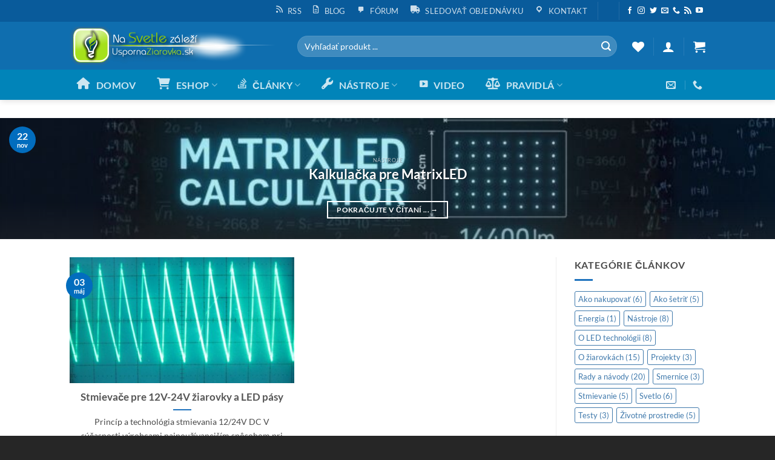

--- FILE ---
content_type: text/html; charset=UTF-8
request_url: https://www.uspornaziarovka.sk/tag/stmievanie-12v/
body_size: 68388
content:
<!DOCTYPE html>
<html lang="sk-SK" class="loading-site no-js bg-fill">
<head>
	<meta charset="UTF-8" />
	<link rel="profile" href="http://gmpg.org/xfn/11" />
	<link rel="pingback" href="https://www.uspornaziarovka.sk/xmlrpc.php" />

					<script>document.documentElement.className = document.documentElement.className + ' yes-js js_active js'</script>
			<script>(function(html){html.className = html.className.replace(/\bno-js\b/,'js')})(document.documentElement);</script>
<meta name='robots' content='index, follow, max-image-preview:large, max-snippet:-1, max-video-preview:-1' />
<meta name="viewport" content="width=device-width, initial-scale=1" />
	<!-- This site is optimized with the Yoast SEO plugin v26.8 - https://yoast.com/product/yoast-seo-wordpress/ -->
	<title>Stmievanie 12V Archives - UspornaZiarovka.sk LED portál...</title>
	<link rel="canonical" href="https://www.uspornaziarovka.sk/tag/stmievanie-12v/" />
	<meta property="og:locale" content="sk_SK" />
	<meta property="og:type" content="article" />
	<meta property="og:title" content="Stmievanie 12V Archives - UspornaZiarovka.sk LED portál..." />
	<meta property="og:url" content="https://www.uspornaziarovka.sk/tag/stmievanie-12v/" />
	<meta property="og:site_name" content="UspornaZiarovka.sk LED portál..." />
	<meta name="twitter:card" content="summary_large_image" />
	<meta name="twitter:site" content="@uspornaziarovka" />
	<script type="application/ld+json" class="yoast-schema-graph">{"@context":"https://schema.org","@graph":[{"@type":"CollectionPage","@id":"https://www.uspornaziarovka.sk/tag/stmievanie-12v/","url":"https://www.uspornaziarovka.sk/tag/stmievanie-12v/","name":"Stmievanie 12V Archives - UspornaZiarovka.sk LED portál...","isPartOf":{"@id":"https://www.uspornaziarovka.sk/#website"},"primaryImageOfPage":{"@id":"https://www.uspornaziarovka.sk/tag/stmievanie-12v/#primaryimage"},"image":{"@id":"https://www.uspornaziarovka.sk/tag/stmievanie-12v/#primaryimage"},"thumbnailUrl":"https://www.uspornaziarovka.sk/wp-content/uploads/2019/05/stmievace-pre-12v-24v-ziarovky-a-led-pasy_5ccc945d8cf0d.jpeg","breadcrumb":{"@id":"https://www.uspornaziarovka.sk/tag/stmievanie-12v/#breadcrumb"},"inLanguage":"sk-SK"},{"@type":"ImageObject","inLanguage":"sk-SK","@id":"https://www.uspornaziarovka.sk/tag/stmievanie-12v/#primaryimage","url":"https://www.uspornaziarovka.sk/wp-content/uploads/2019/05/stmievace-pre-12v-24v-ziarovky-a-led-pasy_5ccc945d8cf0d.jpeg","contentUrl":"https://www.uspornaziarovka.sk/wp-content/uploads/2019/05/stmievace-pre-12v-24v-ziarovky-a-led-pasy_5ccc945d8cf0d.jpeg","width":740,"height":600},{"@type":"BreadcrumbList","@id":"https://www.uspornaziarovka.sk/tag/stmievanie-12v/#breadcrumb","itemListElement":[{"@type":"ListItem","position":1,"name":"Home","item":"https://www.uspornaziarovka.sk/"},{"@type":"ListItem","position":2,"name":"Stmievanie 12V"}]},{"@type":"WebSite","@id":"https://www.uspornaziarovka.sk/#website","url":"https://www.uspornaziarovka.sk/","name":"UspornaZiarovka.sk LED portál...","description":"Na svetle záleží","publisher":{"@id":"https://www.uspornaziarovka.sk/#organization"},"potentialAction":[{"@type":"SearchAction","target":{"@type":"EntryPoint","urlTemplate":"https://www.uspornaziarovka.sk/?s={search_term_string}"},"query-input":{"@type":"PropertyValueSpecification","valueRequired":true,"valueName":"search_term_string"}}],"inLanguage":"sk-SK"},{"@type":"Organization","@id":"https://www.uspornaziarovka.sk/#organization","name":"UspornaZiarovka.sk","url":"https://www.uspornaziarovka.sk/","logo":{"@type":"ImageObject","inLanguage":"sk-SK","@id":"https://www.uspornaziarovka.sk/#/schema/logo/image/","url":"https://www.uspornaziarovka.sk/wp-content/uploads/2019/05/LogoBulb_NewLargeTransSharp2.png","contentUrl":"https://www.uspornaziarovka.sk/wp-content/uploads/2019/05/LogoBulb_NewLargeTransSharp2.png","width":512,"height":512,"caption":"UspornaZiarovka.sk"},"image":{"@id":"https://www.uspornaziarovka.sk/#/schema/logo/image/"},"sameAs":["https://www.facebook.com/LEDziarovky","https://x.com/uspornaziarovka","https://www.youtube.com/channel/UCrnwVN_28UO_OWZtd0I4cnw?view_as=subscriber"]}]}</script>
	<!-- / Yoast SEO plugin. -->


<link rel='dns-prefetch' href='//www.google.com' />
<link rel='dns-prefetch' href='//capi-automation.s3.us-east-2.amazonaws.com' />
<link rel='dns-prefetch' href='//www.googletagmanager.com' />
<link rel='dns-prefetch' href='//pagead2.googlesyndication.com' />
<link rel='prefetch' href='https://www.uspornaziarovka.sk/wp-content/themes/flatsome/assets/js/flatsome.js?ver=e2eddd6c228105dac048' />
<link rel='prefetch' href='https://www.uspornaziarovka.sk/wp-content/themes/flatsome/assets/js/chunk.slider.js?ver=3.20.4' />
<link rel='prefetch' href='https://www.uspornaziarovka.sk/wp-content/themes/flatsome/assets/js/chunk.popups.js?ver=3.20.4' />
<link rel='prefetch' href='https://www.uspornaziarovka.sk/wp-content/themes/flatsome/assets/js/chunk.tooltips.js?ver=3.20.4' />
<link rel='prefetch' href='https://www.uspornaziarovka.sk/wp-content/themes/flatsome/assets/js/woocommerce.js?ver=1c9be63d628ff7c3ff4c' />
<link rel="alternate" type="application/rss+xml" title="RSS kanál: UspornaZiarovka.sk LED portál... &raquo;" href="https://www.uspornaziarovka.sk/feed/" />
<link rel="alternate" type="application/rss+xml" title="RSS kanál komentárov webu UspornaZiarovka.sk LED portál... &raquo;" href="https://www.uspornaziarovka.sk/comments/feed/" />
<link rel="alternate" type="application/rss+xml" title="KRSS kanál tagu UspornaZiarovka.sk LED portál... &raquo; Stmievanie 12V" href="https://www.uspornaziarovka.sk/tag/stmievanie-12v/feed/" />
<style id='wp-img-auto-sizes-contain-inline-css' type='text/css'>
img:is([sizes=auto i],[sizes^="auto," i]){contain-intrinsic-size:3000px 1500px}
/*# sourceURL=wp-img-auto-sizes-contain-inline-css */
</style>

<link rel='stylesheet' id='wdp_cart-summary-css' href='https://www.uspornaziarovka.sk/wp-content/plugins/advanced-dynamic-pricing-for-woocommerce/BaseVersion/assets/css/cart-summary.css?ver=4.11.0' type='text/css' media='all' />
<link rel='stylesheet' id='dashicons-css' href='https://www.uspornaziarovka.sk/wp-includes/css/dashicons.min.css?ver=6.9' type='text/css' media='all' />
<style id='dashicons-inline-css' type='text/css'>
[data-font="Dashicons"]:before {font-family: 'Dashicons' !important;content: attr(data-icon) !important;speak: none !important;font-weight: normal !important;font-variant: normal !important;text-transform: none !important;line-height: 1 !important;font-style: normal !important;-webkit-font-smoothing: antialiased !important;-moz-osx-font-smoothing: grayscale !important;}
/*# sourceURL=dashicons-inline-css */
</style>
<link rel='stylesheet' id='menu-icon-font-awesome-css' href='https://www.uspornaziarovka.sk/wp-content/plugins/menu-icons/css/fontawesome/css/all.min.css?ver=5.15.4' type='text/css' media='all' />
<link rel='stylesheet' id='menu-icons-extra-css' href='https://www.uspornaziarovka.sk/wp-content/plugins/menu-icons/css/extra.min.css?ver=0.13.20' type='text/css' media='all' />
<style id='wp-emoji-styles-inline-css' type='text/css'>

	img.wp-smiley, img.emoji {
		display: inline !important;
		border: none !important;
		box-shadow: none !important;
		height: 1em !important;
		width: 1em !important;
		margin: 0 0.07em !important;
		vertical-align: -0.1em !important;
		background: none !important;
		padding: 0 !important;
	}
/*# sourceURL=wp-emoji-styles-inline-css */
</style>
<style id='wp-block-library-inline-css' type='text/css'>
:root{--wp-block-synced-color:#7a00df;--wp-block-synced-color--rgb:122,0,223;--wp-bound-block-color:var(--wp-block-synced-color);--wp-editor-canvas-background:#ddd;--wp-admin-theme-color:#007cba;--wp-admin-theme-color--rgb:0,124,186;--wp-admin-theme-color-darker-10:#006ba1;--wp-admin-theme-color-darker-10--rgb:0,107,160.5;--wp-admin-theme-color-darker-20:#005a87;--wp-admin-theme-color-darker-20--rgb:0,90,135;--wp-admin-border-width-focus:2px}@media (min-resolution:192dpi){:root{--wp-admin-border-width-focus:1.5px}}.wp-element-button{cursor:pointer}:root .has-very-light-gray-background-color{background-color:#eee}:root .has-very-dark-gray-background-color{background-color:#313131}:root .has-very-light-gray-color{color:#eee}:root .has-very-dark-gray-color{color:#313131}:root .has-vivid-green-cyan-to-vivid-cyan-blue-gradient-background{background:linear-gradient(135deg,#00d084,#0693e3)}:root .has-purple-crush-gradient-background{background:linear-gradient(135deg,#34e2e4,#4721fb 50%,#ab1dfe)}:root .has-hazy-dawn-gradient-background{background:linear-gradient(135deg,#faaca8,#dad0ec)}:root .has-subdued-olive-gradient-background{background:linear-gradient(135deg,#fafae1,#67a671)}:root .has-atomic-cream-gradient-background{background:linear-gradient(135deg,#fdd79a,#004a59)}:root .has-nightshade-gradient-background{background:linear-gradient(135deg,#330968,#31cdcf)}:root .has-midnight-gradient-background{background:linear-gradient(135deg,#020381,#2874fc)}:root{--wp--preset--font-size--normal:16px;--wp--preset--font-size--huge:42px}.has-regular-font-size{font-size:1em}.has-larger-font-size{font-size:2.625em}.has-normal-font-size{font-size:var(--wp--preset--font-size--normal)}.has-huge-font-size{font-size:var(--wp--preset--font-size--huge)}.has-text-align-center{text-align:center}.has-text-align-left{text-align:left}.has-text-align-right{text-align:right}.has-fit-text{white-space:nowrap!important}#end-resizable-editor-section{display:none}.aligncenter{clear:both}.items-justified-left{justify-content:flex-start}.items-justified-center{justify-content:center}.items-justified-right{justify-content:flex-end}.items-justified-space-between{justify-content:space-between}.screen-reader-text{border:0;clip-path:inset(50%);height:1px;margin:-1px;overflow:hidden;padding:0;position:absolute;width:1px;word-wrap:normal!important}.screen-reader-text:focus{background-color:#ddd;clip-path:none;color:#444;display:block;font-size:1em;height:auto;left:5px;line-height:normal;padding:15px 23px 14px;text-decoration:none;top:5px;width:auto;z-index:100000}html :where(.has-border-color){border-style:solid}html :where([style*=border-top-color]){border-top-style:solid}html :where([style*=border-right-color]){border-right-style:solid}html :where([style*=border-bottom-color]){border-bottom-style:solid}html :where([style*=border-left-color]){border-left-style:solid}html :where([style*=border-width]){border-style:solid}html :where([style*=border-top-width]){border-top-style:solid}html :where([style*=border-right-width]){border-right-style:solid}html :where([style*=border-bottom-width]){border-bottom-style:solid}html :where([style*=border-left-width]){border-left-style:solid}html :where(img[class*=wp-image-]){height:auto;max-width:100%}:where(figure){margin:0 0 1em}html :where(.is-position-sticky){--wp-admin--admin-bar--position-offset:var(--wp-admin--admin-bar--height,0px)}@media screen and (max-width:600px){html :where(.is-position-sticky){--wp-admin--admin-bar--position-offset:0px}}

/*# sourceURL=wp-block-library-inline-css */
</style><link rel='stylesheet' id='wc-blocks-style-css' href='https://www.uspornaziarovka.sk/wp-content/plugins/woocommerce/assets/client/blocks/wc-blocks.css?ver=wc-10.4.3' type='text/css' media='all' />
<style id='global-styles-inline-css' type='text/css'>
:root{--wp--preset--aspect-ratio--square: 1;--wp--preset--aspect-ratio--4-3: 4/3;--wp--preset--aspect-ratio--3-4: 3/4;--wp--preset--aspect-ratio--3-2: 3/2;--wp--preset--aspect-ratio--2-3: 2/3;--wp--preset--aspect-ratio--16-9: 16/9;--wp--preset--aspect-ratio--9-16: 9/16;--wp--preset--color--black: #000000;--wp--preset--color--cyan-bluish-gray: #abb8c3;--wp--preset--color--white: #ffffff;--wp--preset--color--pale-pink: #f78da7;--wp--preset--color--vivid-red: #cf2e2e;--wp--preset--color--luminous-vivid-orange: #ff6900;--wp--preset--color--luminous-vivid-amber: #fcb900;--wp--preset--color--light-green-cyan: #7bdcb5;--wp--preset--color--vivid-green-cyan: #00d084;--wp--preset--color--pale-cyan-blue: #8ed1fc;--wp--preset--color--vivid-cyan-blue: #0693e3;--wp--preset--color--vivid-purple: #9b51e0;--wp--preset--color--primary: #026dbe;--wp--preset--color--secondary: #007784;--wp--preset--color--success: #a4e01b;--wp--preset--color--alert: #b20000;--wp--preset--gradient--vivid-cyan-blue-to-vivid-purple: linear-gradient(135deg,rgb(6,147,227) 0%,rgb(155,81,224) 100%);--wp--preset--gradient--light-green-cyan-to-vivid-green-cyan: linear-gradient(135deg,rgb(122,220,180) 0%,rgb(0,208,130) 100%);--wp--preset--gradient--luminous-vivid-amber-to-luminous-vivid-orange: linear-gradient(135deg,rgb(252,185,0) 0%,rgb(255,105,0) 100%);--wp--preset--gradient--luminous-vivid-orange-to-vivid-red: linear-gradient(135deg,rgb(255,105,0) 0%,rgb(207,46,46) 100%);--wp--preset--gradient--very-light-gray-to-cyan-bluish-gray: linear-gradient(135deg,rgb(238,238,238) 0%,rgb(169,184,195) 100%);--wp--preset--gradient--cool-to-warm-spectrum: linear-gradient(135deg,rgb(74,234,220) 0%,rgb(151,120,209) 20%,rgb(207,42,186) 40%,rgb(238,44,130) 60%,rgb(251,105,98) 80%,rgb(254,248,76) 100%);--wp--preset--gradient--blush-light-purple: linear-gradient(135deg,rgb(255,206,236) 0%,rgb(152,150,240) 100%);--wp--preset--gradient--blush-bordeaux: linear-gradient(135deg,rgb(254,205,165) 0%,rgb(254,45,45) 50%,rgb(107,0,62) 100%);--wp--preset--gradient--luminous-dusk: linear-gradient(135deg,rgb(255,203,112) 0%,rgb(199,81,192) 50%,rgb(65,88,208) 100%);--wp--preset--gradient--pale-ocean: linear-gradient(135deg,rgb(255,245,203) 0%,rgb(182,227,212) 50%,rgb(51,167,181) 100%);--wp--preset--gradient--electric-grass: linear-gradient(135deg,rgb(202,248,128) 0%,rgb(113,206,126) 100%);--wp--preset--gradient--midnight: linear-gradient(135deg,rgb(2,3,129) 0%,rgb(40,116,252) 100%);--wp--preset--font-size--small: 13px;--wp--preset--font-size--medium: 20px;--wp--preset--font-size--large: 36px;--wp--preset--font-size--x-large: 42px;--wp--preset--spacing--20: 0.44rem;--wp--preset--spacing--30: 0.67rem;--wp--preset--spacing--40: 1rem;--wp--preset--spacing--50: 1.5rem;--wp--preset--spacing--60: 2.25rem;--wp--preset--spacing--70: 3.38rem;--wp--preset--spacing--80: 5.06rem;--wp--preset--shadow--natural: 6px 6px 9px rgba(0, 0, 0, 0.2);--wp--preset--shadow--deep: 12px 12px 50px rgba(0, 0, 0, 0.4);--wp--preset--shadow--sharp: 6px 6px 0px rgba(0, 0, 0, 0.2);--wp--preset--shadow--outlined: 6px 6px 0px -3px rgb(255, 255, 255), 6px 6px rgb(0, 0, 0);--wp--preset--shadow--crisp: 6px 6px 0px rgb(0, 0, 0);}:where(body) { margin: 0; }.wp-site-blocks > .alignleft { float: left; margin-right: 2em; }.wp-site-blocks > .alignright { float: right; margin-left: 2em; }.wp-site-blocks > .aligncenter { justify-content: center; margin-left: auto; margin-right: auto; }:where(.is-layout-flex){gap: 0.5em;}:where(.is-layout-grid){gap: 0.5em;}.is-layout-flow > .alignleft{float: left;margin-inline-start: 0;margin-inline-end: 2em;}.is-layout-flow > .alignright{float: right;margin-inline-start: 2em;margin-inline-end: 0;}.is-layout-flow > .aligncenter{margin-left: auto !important;margin-right: auto !important;}.is-layout-constrained > .alignleft{float: left;margin-inline-start: 0;margin-inline-end: 2em;}.is-layout-constrained > .alignright{float: right;margin-inline-start: 2em;margin-inline-end: 0;}.is-layout-constrained > .aligncenter{margin-left: auto !important;margin-right: auto !important;}.is-layout-constrained > :where(:not(.alignleft):not(.alignright):not(.alignfull)){margin-left: auto !important;margin-right: auto !important;}body .is-layout-flex{display: flex;}.is-layout-flex{flex-wrap: wrap;align-items: center;}.is-layout-flex > :is(*, div){margin: 0;}body .is-layout-grid{display: grid;}.is-layout-grid > :is(*, div){margin: 0;}body{padding-top: 0px;padding-right: 0px;padding-bottom: 0px;padding-left: 0px;}a:where(:not(.wp-element-button)){text-decoration: none;}:root :where(.wp-element-button, .wp-block-button__link){background-color: #32373c;border-width: 0;color: #fff;font-family: inherit;font-size: inherit;font-style: inherit;font-weight: inherit;letter-spacing: inherit;line-height: inherit;padding-top: calc(0.667em + 2px);padding-right: calc(1.333em + 2px);padding-bottom: calc(0.667em + 2px);padding-left: calc(1.333em + 2px);text-decoration: none;text-transform: inherit;}.has-black-color{color: var(--wp--preset--color--black) !important;}.has-cyan-bluish-gray-color{color: var(--wp--preset--color--cyan-bluish-gray) !important;}.has-white-color{color: var(--wp--preset--color--white) !important;}.has-pale-pink-color{color: var(--wp--preset--color--pale-pink) !important;}.has-vivid-red-color{color: var(--wp--preset--color--vivid-red) !important;}.has-luminous-vivid-orange-color{color: var(--wp--preset--color--luminous-vivid-orange) !important;}.has-luminous-vivid-amber-color{color: var(--wp--preset--color--luminous-vivid-amber) !important;}.has-light-green-cyan-color{color: var(--wp--preset--color--light-green-cyan) !important;}.has-vivid-green-cyan-color{color: var(--wp--preset--color--vivid-green-cyan) !important;}.has-pale-cyan-blue-color{color: var(--wp--preset--color--pale-cyan-blue) !important;}.has-vivid-cyan-blue-color{color: var(--wp--preset--color--vivid-cyan-blue) !important;}.has-vivid-purple-color{color: var(--wp--preset--color--vivid-purple) !important;}.has-primary-color{color: var(--wp--preset--color--primary) !important;}.has-secondary-color{color: var(--wp--preset--color--secondary) !important;}.has-success-color{color: var(--wp--preset--color--success) !important;}.has-alert-color{color: var(--wp--preset--color--alert) !important;}.has-black-background-color{background-color: var(--wp--preset--color--black) !important;}.has-cyan-bluish-gray-background-color{background-color: var(--wp--preset--color--cyan-bluish-gray) !important;}.has-white-background-color{background-color: var(--wp--preset--color--white) !important;}.has-pale-pink-background-color{background-color: var(--wp--preset--color--pale-pink) !important;}.has-vivid-red-background-color{background-color: var(--wp--preset--color--vivid-red) !important;}.has-luminous-vivid-orange-background-color{background-color: var(--wp--preset--color--luminous-vivid-orange) !important;}.has-luminous-vivid-amber-background-color{background-color: var(--wp--preset--color--luminous-vivid-amber) !important;}.has-light-green-cyan-background-color{background-color: var(--wp--preset--color--light-green-cyan) !important;}.has-vivid-green-cyan-background-color{background-color: var(--wp--preset--color--vivid-green-cyan) !important;}.has-pale-cyan-blue-background-color{background-color: var(--wp--preset--color--pale-cyan-blue) !important;}.has-vivid-cyan-blue-background-color{background-color: var(--wp--preset--color--vivid-cyan-blue) !important;}.has-vivid-purple-background-color{background-color: var(--wp--preset--color--vivid-purple) !important;}.has-primary-background-color{background-color: var(--wp--preset--color--primary) !important;}.has-secondary-background-color{background-color: var(--wp--preset--color--secondary) !important;}.has-success-background-color{background-color: var(--wp--preset--color--success) !important;}.has-alert-background-color{background-color: var(--wp--preset--color--alert) !important;}.has-black-border-color{border-color: var(--wp--preset--color--black) !important;}.has-cyan-bluish-gray-border-color{border-color: var(--wp--preset--color--cyan-bluish-gray) !important;}.has-white-border-color{border-color: var(--wp--preset--color--white) !important;}.has-pale-pink-border-color{border-color: var(--wp--preset--color--pale-pink) !important;}.has-vivid-red-border-color{border-color: var(--wp--preset--color--vivid-red) !important;}.has-luminous-vivid-orange-border-color{border-color: var(--wp--preset--color--luminous-vivid-orange) !important;}.has-luminous-vivid-amber-border-color{border-color: var(--wp--preset--color--luminous-vivid-amber) !important;}.has-light-green-cyan-border-color{border-color: var(--wp--preset--color--light-green-cyan) !important;}.has-vivid-green-cyan-border-color{border-color: var(--wp--preset--color--vivid-green-cyan) !important;}.has-pale-cyan-blue-border-color{border-color: var(--wp--preset--color--pale-cyan-blue) !important;}.has-vivid-cyan-blue-border-color{border-color: var(--wp--preset--color--vivid-cyan-blue) !important;}.has-vivid-purple-border-color{border-color: var(--wp--preset--color--vivid-purple) !important;}.has-primary-border-color{border-color: var(--wp--preset--color--primary) !important;}.has-secondary-border-color{border-color: var(--wp--preset--color--secondary) !important;}.has-success-border-color{border-color: var(--wp--preset--color--success) !important;}.has-alert-border-color{border-color: var(--wp--preset--color--alert) !important;}.has-vivid-cyan-blue-to-vivid-purple-gradient-background{background: var(--wp--preset--gradient--vivid-cyan-blue-to-vivid-purple) !important;}.has-light-green-cyan-to-vivid-green-cyan-gradient-background{background: var(--wp--preset--gradient--light-green-cyan-to-vivid-green-cyan) !important;}.has-luminous-vivid-amber-to-luminous-vivid-orange-gradient-background{background: var(--wp--preset--gradient--luminous-vivid-amber-to-luminous-vivid-orange) !important;}.has-luminous-vivid-orange-to-vivid-red-gradient-background{background: var(--wp--preset--gradient--luminous-vivid-orange-to-vivid-red) !important;}.has-very-light-gray-to-cyan-bluish-gray-gradient-background{background: var(--wp--preset--gradient--very-light-gray-to-cyan-bluish-gray) !important;}.has-cool-to-warm-spectrum-gradient-background{background: var(--wp--preset--gradient--cool-to-warm-spectrum) !important;}.has-blush-light-purple-gradient-background{background: var(--wp--preset--gradient--blush-light-purple) !important;}.has-blush-bordeaux-gradient-background{background: var(--wp--preset--gradient--blush-bordeaux) !important;}.has-luminous-dusk-gradient-background{background: var(--wp--preset--gradient--luminous-dusk) !important;}.has-pale-ocean-gradient-background{background: var(--wp--preset--gradient--pale-ocean) !important;}.has-electric-grass-gradient-background{background: var(--wp--preset--gradient--electric-grass) !important;}.has-midnight-gradient-background{background: var(--wp--preset--gradient--midnight) !important;}.has-small-font-size{font-size: var(--wp--preset--font-size--small) !important;}.has-medium-font-size{font-size: var(--wp--preset--font-size--medium) !important;}.has-large-font-size{font-size: var(--wp--preset--font-size--large) !important;}.has-x-large-font-size{font-size: var(--wp--preset--font-size--x-large) !important;}
/*# sourceURL=global-styles-inline-css */
</style>

<link rel='stylesheet' id='cr-frontend-css-css' href='https://www.uspornaziarovka.sk/wp-content/plugins/customer-reviews-woocommerce/css/frontend.css?ver=5.98.0' type='text/css' media='all' />
<link rel='stylesheet' id='woocommerce-product-filters-vi_dropdown-css' href='https://www.uspornaziarovka.sk/wp-content/plugins/pofily-woocommerce-product-filters/assets/css/vi_dropdown.css?ver=1.0.0' type='text/css' media='all' />
<link rel='stylesheet' id='woocommerce-product-filters-rangeSlide-css' href='https://www.uspornaziarovka.sk/wp-content/plugins/pofily-woocommerce-product-filters/assets/css/ion.rangeSlider.min.css?ver=1.0.0' type='text/css' media='all' />
<link rel='stylesheet' id='woocommerce-product-filters-icon-filter-css' href='https://www.uspornaziarovka.sk/wp-content/plugins/pofily-woocommerce-product-filters/assets/css/viwcpf-icon-filter.css?ver=1.0.0' type='text/css' media='all' />
<link rel='stylesheet' id='woocommerce-product-filters-off_canvas-css' href='https://www.uspornaziarovka.sk/wp-content/plugins/pofily-woocommerce-product-filters/public/css/off_canvas.min.css?ver=1.0.0' type='text/css' media='all' />
<link rel='stylesheet' id='woocommerce-product-filters-css' href='https://www.uspornaziarovka.sk/wp-content/plugins/pofily-woocommerce-product-filters/public/css/woocommerce-product-filters-public.min.css?ver=1.0.0' type='text/css' media='all' />
<style id='woocommerce-product-filters-inline-css' type='text/css'>
:root{
	--viwcpf-area_color_title: #434343;
	--viwcpf-area_color_background: #ffffff;
	--viwcpf-area_color_accent: #0c0c0c;
	--viwcpf-label_size_font_size: 18px;
	--viwcpf-label_size_border_width: 1;
	--viwcpf-label_size_border_radius: 4;
	--viwcpf-label_color_background: #ffffff;
	--viwcpf-label_color_text: #000000;
	--viwcpf-label_color_background_hover: #ebebeb;
	--viwcpf-label_color_text_hover: #000000;
	--viwcpf-label_color_background_active: #ebebeb;
	--viwcpf-label_color_text_active: #000000;
	--viwcpf-modal_style: off_canvas;
	--viwcpf-modal_icon_position: bottom_left;
	--viwcpf-modal_top_loop_column: 1;
	--viwcpf-modal_icon_box_shadow: on;
	--viwcpf-modal_icon_icon_radius: ;
	--viwcpf-modal_icon_horizontal: 35px;
	--viwcpf-modal_icon_vertical: 60px;
	--viwcpf-modal_icon_size: 2;
	--viwcpf-modal_icon_color: #ffffff;
	--viwcpf-modal_icon_background: #212121;
	--viwcpf-modal_icon_size_hover: 2;
	--viwcpf-modal_icon_color_hover: #0c0c0c;
	--viwcpf-modal_icon_background_hover: #bdbdbc;
}
/*# sourceURL=woocommerce-product-filters-inline-css */
</style>
<link rel='stylesheet' id='fp_rac_enqueue_style_for_swal-css' href='https://www.uspornaziarovka.sk/wp-content/plugins/rac/assets/sweetalert2/sweetalert2.min.css?ver=6.9' type='text/css' media='all' />
<link rel='stylesheet' id='fp_rac_enqueue_css_for_swal-css' href='https://www.uspornaziarovka.sk/wp-content/plugins/rac/assets/sweetalert2/sweetalert2.css?ver=6.9' type='text/css' media='all' />
<style id='woocommerce-inline-inline-css' type='text/css'>
.woocommerce form .form-row .required { visibility: visible; }
/*# sourceURL=woocommerce-inline-inline-css */
</style>
<link rel='stylesheet' id='rss-retriever-css' href='https://www.uspornaziarovka.sk/wp-content/plugins/wp-rss-retriever-pro/inc/css/rss-retriever.css?ver=1.6.9' type='text/css' media='all' />
<link rel='stylesheet' id='flatsome-woocommerce-wishlist-css' href='https://www.uspornaziarovka.sk/wp-content/themes/flatsome/inc/integrations/wc-yith-wishlist/wishlist.css?ver=3.20.4' type='text/css' media='all' />
<link rel='stylesheet' id='__EPYT__style-css' href='https://www.uspornaziarovka.sk/wp-content/plugins/youtube-embed-plus-pro/styles/ytprefs.min.css?ver=14.2.4' type='text/css' media='all' />
<style id='__EPYT__style-inline-css' type='text/css'>

                .epyt-gallery-thumb {
                        width: 33.333%;
                }
                
/*# sourceURL=__EPYT__style-inline-css */
</style>
<link rel='stylesheet' id='__disptype__-css' href='https://www.uspornaziarovka.sk/wp-content/plugins/youtube-embed-plus-pro/scripts/lity.min.css?ver=14.2.4' type='text/css' media='all' />
<link rel='stylesheet' id='__dyntype__-css' href='https://www.uspornaziarovka.sk/wp-content/plugins/youtube-embed-plus-pro/scripts/embdyn.min.css?ver=14.2.4' type='text/css' media='all' />
<link rel='stylesheet' id='flatsome-main-css' href='https://www.uspornaziarovka.sk/wp-content/themes/flatsome/assets/css/flatsome.css?ver=3.20.4' type='text/css' media='all' />
<style id='flatsome-main-inline-css' type='text/css'>
@font-face {
				font-family: "fl-icons";
				font-display: block;
				src: url(https://www.uspornaziarovka.sk/wp-content/themes/flatsome/assets/css/icons/fl-icons.eot?v=3.20.4);
				src:
					url(https://www.uspornaziarovka.sk/wp-content/themes/flatsome/assets/css/icons/fl-icons.eot#iefix?v=3.20.4) format("embedded-opentype"),
					url(https://www.uspornaziarovka.sk/wp-content/themes/flatsome/assets/css/icons/fl-icons.woff2?v=3.20.4) format("woff2"),
					url(https://www.uspornaziarovka.sk/wp-content/themes/flatsome/assets/css/icons/fl-icons.ttf?v=3.20.4) format("truetype"),
					url(https://www.uspornaziarovka.sk/wp-content/themes/flatsome/assets/css/icons/fl-icons.woff?v=3.20.4) format("woff"),
					url(https://www.uspornaziarovka.sk/wp-content/themes/flatsome/assets/css/icons/fl-icons.svg?v=3.20.4#fl-icons) format("svg");
			}
/*# sourceURL=flatsome-main-inline-css */
</style>
<link rel='stylesheet' id='flatsome-shop-css' href='https://www.uspornaziarovka.sk/wp-content/themes/flatsome/assets/css/flatsome-shop.css?ver=3.20.4' type='text/css' media='all' />
<link rel='stylesheet' id='flatsome-style-css' href='https://www.uspornaziarovka.sk/wp-content/themes/flatsome/style.css?ver=3.20.4' type='text/css' media='all' />
<script type="text/javascript" id="jquery-core-js-extra">
/* <![CDATA[ */
var SDT_DATA = {"ajaxurl":"https://www.uspornaziarovka.sk/wp-admin/admin-ajax.php","siteUrl":"https://www.uspornaziarovka.sk/","pluginsUrl":"https://www.uspornaziarovka.sk/wp-content/plugins","isAdmin":""};
//# sourceURL=jquery-core-js-extra
/* ]]> */
</script>
<script type="text/javascript" src="https://www.uspornaziarovka.sk/wp-includes/js/jquery/jquery.min.js?ver=3.7.1" id="jquery-core-js"></script>
<script type="text/javascript" src="https://www.uspornaziarovka.sk/wp-includes/js/jquery/jquery-migrate.min.js?ver=3.4.1" id="jquery-migrate-js"></script>
<script type="text/javascript" src="https://www.uspornaziarovka.sk/?bulkgate-asynchronous=asset" id="bulkgate-asynchronous-asset-js" async="async"></script>
<script type="text/javascript" src="https://www.uspornaziarovka.sk/wp-content/plugins/pofily-woocommerce-product-filters/assets/js/ion.rangeSlider.min.js?ver=6.9" id="woocommerce-product-filters-js-rangeSlide-js"></script>
<script type="text/javascript" src="https://www.uspornaziarovka.sk/wp-content/plugins/pofily-woocommerce-product-filters/assets/js/vi_dropdown.js?ver=6.9" id="woocommerce-product-filters-vi_dropdown-js"></script>
<script type="text/javascript" src="https://www.uspornaziarovka.sk/wp-content/plugins/pofily-woocommerce-product-filters/public/js/off_canvas.js?ver=6.9" id="woocommerce-product-filters-off_canvas-js"></script>
<script type="text/javascript" src="https://www.uspornaziarovka.sk/wp-content/plugins/woocommerce/assets/js/accounting/accounting.min.js?ver=0.4.2" id="wc-accounting-js"></script>
<script type="text/javascript" id="woocommerce-product-filters-js-extra">
/* <![CDATA[ */
var viwcpf_localize_args = {"currency_format":{"symbol":"&euro;","decimal":".","thousand":",","precision":2,"format":"%v%s"},"php_int_max":"9223372036854775807","modal_style":"off_canvas"};
//# sourceURL=woocommerce-product-filters-js-extra
/* ]]> */
</script>
<script type="text/javascript" src="https://www.uspornaziarovka.sk/wp-content/plugins/pofily-woocommerce-product-filters/public/js/woocommerce-product-filters-public.js?ver=1.0.0" id="woocommerce-product-filters-js"></script>
<script type="text/javascript" id="rac_guest_handle-js-extra">
/* <![CDATA[ */
var rac_guest_params = {"console_error":"Not a valid e-mail address","current_lang_code":"en","ajax_url":"https://www.uspornaziarovka.sk/wp-admin/admin-ajax.php","guest_entry":"14b7d36726","is_checkout":"","is_shop":"","ajax_add_to_cart":"yes","enable_popup":"no","form_label":"Please enter your Details","first_name":"","email_address_not_valid":"Please Enter your Valid Email Address","enter_email_address":"Please Enter your Email Address","enter_first_name":"Please Enter your First Name","enter_phone_no":"Please Enter your Contact Number","enter_valid_phone_no":"Please Enter valid Contact Number","enter_last_name":"Please Enter your Last Name","cancel_label":"Cancel","add_to_cart_label":"Add to cart","force_guest":"no","show_guest_name":"","show_guest_contactno":"","force_guest_name":"","force_guest_contactno":"","popup_already_displayed":"no","is_cookie_already_set":"","fp_rac_popup_email":"","fp_rac_first_name":"","fp_rac_last_name":"","fp_rac_phone_no":"","fp_rac_disp_notice_check":"","fp_rac_disp_notice":"Your email will be used for sending Abandoned Cart emails","popup_disp_method":"1","popup_cookie_delay_time":"no","rac_popup_delay_nonce":"07a537e910"};
var custom_css_btn_color = {"popupcolor":"FFFFFF","confirmbtncolor":"008000","cancelbtncolor":"CC2900","email_placeholder":"Enter your Email Address","fname_placeholder":"Enter your First Name","lname_placeholder":"Enter your Last Name","phone_placeholder":"Enter Your Contact Number"};
//# sourceURL=rac_guest_handle-js-extra
/* ]]> */
</script>
<script type="text/javascript" src="https://www.uspornaziarovka.sk/wp-content/plugins/rac/assets/js/fp-rac-guest-checkout.js?ver=22.0" id="rac_guest_handle-js"></script>
<script type="text/javascript" src="https://www.uspornaziarovka.sk/wp-content/plugins/rac/assets/sweetalert2/sweetalert2.min.js?ver=6.9" id="fp_rac_enqueue_script_for_swal-js"></script>
<script type="text/javascript" src="https://www.uspornaziarovka.sk/wp-content/plugins/rac/assets/js/polyfill/polyfill.min.js?ver=6.9" id="polyfill-js"></script>
<script type="text/javascript" src="https://www.uspornaziarovka.sk/wp-content/plugins/recaptcha-woo/js/rcfwc.js?ver=1.0" id="rcfwc-js-js" defer="defer" data-wp-strategy="defer"></script>
<script type="text/javascript" src="https://www.google.com/recaptcha/api.js?hl=sk_SK" id="recaptcha-js" defer="defer" data-wp-strategy="defer"></script>
<script type="text/javascript" src="https://www.uspornaziarovka.sk/wp-content/plugins/toret-zasilkovna/assets/js/public.js?ver=6.9" id="zasilkovna-public-js"></script>
<script type="text/javascript" src="https://www.uspornaziarovka.sk/wp-content/plugins/woocommerce/assets/js/jquery-blockui/jquery.blockUI.min.js?ver=2.7.0-wc.10.4.3" id="wc-jquery-blockui-js" data-wp-strategy="defer"></script>
<script type="text/javascript" id="wc-add-to-cart-js-extra">
/* <![CDATA[ */
var wc_add_to_cart_params = {"ajax_url":"/wp-admin/admin-ajax.php","wc_ajax_url":"/?wc-ajax=%%endpoint%%","i18n_view_cart":"Zobrazi\u0165 ko\u0161\u00edk","cart_url":"https://www.uspornaziarovka.sk/nakupny-kosik/","is_cart":"","cart_redirect_after_add":"no"};
//# sourceURL=wc-add-to-cart-js-extra
/* ]]> */
</script>
<script type="text/javascript" src="https://www.uspornaziarovka.sk/wp-content/plugins/woocommerce/assets/js/frontend/add-to-cart.min.js?ver=10.4.3" id="wc-add-to-cart-js" defer="defer" data-wp-strategy="defer"></script>
<script type="text/javascript" src="https://www.uspornaziarovka.sk/wp-content/plugins/woocommerce/assets/js/js-cookie/js.cookie.min.js?ver=2.1.4-wc.10.4.3" id="wc-js-cookie-js" data-wp-strategy="defer"></script>

<!-- Google tag (gtag.js) snippet added by Site Kit -->
<!-- Google Analytics snippet added by Site Kit -->
<script type="text/javascript" src="https://www.googletagmanager.com/gtag/js?id=GT-TX5XFTD" id="google_gtagjs-js" async></script>
<script type="text/javascript" id="google_gtagjs-js-after">
/* <![CDATA[ */
window.dataLayer = window.dataLayer || [];function gtag(){dataLayer.push(arguments);}
gtag("set","linker",{"domains":["www.uspornaziarovka.sk"]});
gtag("js", new Date());
gtag("set", "developer_id.dZTNiMT", true);
gtag("config", "GT-TX5XFTD");
//# sourceURL=google_gtagjs-js-after
/* ]]> */
</script>
<script type="text/javascript" src="https://www.uspornaziarovka.sk/wp-content/plugins/youtube-embed-plus-pro/scripts/lity.min.js?ver=14.2.4" id="__dispload__-js"></script>
<script type="text/javascript" id="__ytprefs__-js-extra">
/* <![CDATA[ */
var _EPYT_ = {"ajaxurl":"https://www.uspornaziarovka.sk/wp-admin/admin-ajax.php","security":"4d9a3e8896","gallery_scrolloffset":"20","eppathtoscripts":"https://www.uspornaziarovka.sk/wp-content/plugins/youtube-embed-plus-pro/scripts/","eppath":"https://www.uspornaziarovka.sk/wp-content/plugins/youtube-embed-plus-pro/","epresponsiveselector":"[\"iframe.__youtube_prefs__\",\"iframe[src*='youtube.com']\",\"iframe[src*='youtube-nocookie.com']\",\"iframe[data-ep-src*='youtube.com']\",\"iframe[data-ep-src*='youtube-nocookie.com']\",\"iframe[data-ep-gallerysrc*='youtube.com']\"]","epdovol":"1","version":"14.2.4","evselector":"iframe.__youtube_prefs__[src], iframe[src*=\"youtube.com/embed/\"], iframe[src*=\"youtube-nocookie.com/embed/\"]","ajax_compat":"","maxres_facade":"eager","ytapi_load":"light","pause_others":"","stopMobileBuffer":"1","facade_mode":"","not_live_on_channel":"","not_live_showtime":"180"};
//# sourceURL=__ytprefs__-js-extra
/* ]]> */
</script>
<script type="text/javascript" src="https://www.uspornaziarovka.sk/wp-content/plugins/youtube-embed-plus-pro/scripts/ytprefs.min.js?ver=14.2.4" id="__ytprefs__-js"></script>
<script type="text/javascript" src="https://www.uspornaziarovka.sk/wp-content/plugins/youtube-embed-plus-pro/scripts/embdyn.min.js?ver=14.2.4" id="__dynload__-js"></script>
<link rel="https://api.w.org/" href="https://www.uspornaziarovka.sk/wp-json/" /><link rel="alternate" title="JSON" type="application/json" href="https://www.uspornaziarovka.sk/wp-json/wp/v2/tags/1613" /><link rel="EditURI" type="application/rsd+xml" title="RSD" href="https://www.uspornaziarovka.sk/xmlrpc.php?rsd" />
<meta name="generator" content="WordPress 6.9" />
<meta name="generator" content="WooCommerce 10.4.3" />
<!-- start Simple Custom CSS and JS -->
<script type="text/javascript">
function calculate() {
	var a;	// beam Angle
	var D;  // source Distance
	var D1; // source to beam start Distance
	var H;  // source Height
	var f;  // Focus angle
	var f1; // angle from vertical of lower beam edge
	var T;	// Throw
	
	a = document.getElementById('a').value;
	D = document.getElementById('D').value;
	H = document.getElementById('H').value;
	// Calculate throw
	T = Math.sqrt((D*D) + (H*H));
	document.getElementById('T').value = T;
	// Calculate start of beam (edge nearest source)
	f = Math.atan(D/H);
	document.getElementById('f').value = rad2deg(f);
	f1 = f - deg2rad(a/2);
	D1 = Math.tan(f1) * H;
	D2 = Math.tan(f1 + deg2rad(a)) * H;
	document.getElementById('X').value = 2 * Math.tan(deg2rad(a / 2)) * T;
	//document.getElementById('dev2').value='a='+a+' ~ T='+T+' ~ R='+(Math.tan(deg2rad(a / 2)) * T);
	document.getElementById('Y').value = D2 - D1;
	//document.getElementById('dev').value = D1+' / '+D2;
}</script>
<!-- end Simple Custom CSS and JS -->

<script type="text/javascript" src='//www.uspornaziarovka.sk/wp-content/uploads/custom-css-js/1352.js?v=2201'></script>

<script type="text/javascript" src='//www.uspornaziarovka.sk/wp-content/uploads/custom-css-js/1308.js?v=3575'></script>
<meta name="generator" content="Site Kit by Google 1.171.0" /><!-- Tanganica pixel --><script>(function(w,d,s,l,i){w[l]=w[l]||[];w[l].push({'gtm.start': new Date().getTime(),event:'gtm.js'});var f=d.getElementsByTagName(s)[0], j=d.createElement(s),dl=l!='dataLayer'?'&l='+l:'';j.async=true;j.src='https://www.googletagmanager.com/gtm.js?id='+i+dl;f.parentNode.insertBefore(j,f);})(window,document,'script','dataLayer','GTM-TRS5RSN');</script><!-- End Tanganica pixel -->        <style type="text/css">
        #fp_rac_guest_email_in_cookie{

}
#fp_rac_guest_fname_in_cookie{

}
#fp_rac_guest_lname_in_cookie{

}
#fp_rac_guest_phoneno_in_cookie{

}        </style>
        <style>#supsystic-table-5_wrapper table { border-collapse: collapse; }#supsystic-table-5_wrapper table.stripe tbody tr.even { }#supsystic-table-5_wrapper table.stripe.order-column tbody tr &gt; .sorting_1 { }#supsystic-table-5_wrapper table.hover tbody tr:hover { }#supsystic-table-5_wrapper table.stripe.order-column tbody tr.even &gt; .sorting_1 { }#supsystic-table-5_wrapper table.order-column tbody tr &gt; .sorting_1 { }#supsystic-table-5_wrapper table.hover.order-column tbody tr:hover &gt; .sorting_1 { }#supsystic-table-5_wrapper tbody td { background-color: inherit; }#supsystic-table-5 th, #supsystic-table-5 td { text-align: center; vertical-align: middle; }#supsystic-table-5_wrapper .dataTables_paginate { float: none; text-align: left; }#supsystic-table-5_filter input, #supsystic-table-5_wrapper .stbColumnsSearchWrapper input { border: 1px solid rgb(0, 0, 0) !important; color: rgb(102, 98, 102) !important; background-color: rgb(204, 204, 204) !important; }#supsystic-table-5_wrapper tbody tr:first-child td { border-top: medium none; }#supsystic-table-5_wrapper tbody tr:last-child td { border-bottom: 2px solid rgb(255, 255, 255); }#supsystic-table-5_wrapper td { border-right: 2px solid rgb(255, 255, 255); border-left: 2px solid rgb(255, 255, 255); border-top: 2px solid rgb(255, 255, 255); }#supsystic-table-5_wrapper th { border: 3px solid rgb(15, 111, 175) !important; }#supsystic-table-5_wrapper .dataTables_scrollBody th { border-top: medium none !important; border-bottom: medium none !important; }#supsystic-table-5_wrapper .DTFC_LeftBodyWrapper th { border-top: medium none !important; border-bottom: medium none !important; }#supsystic-table-5_wrapper .DTFC_RightBodyWrapper th { border-top: medium none !important; border-bottom: medium none !important; }#supsystic-table-5_wrapper .child table { border-collapse: collapse; }

</style><style>#supsystic-table-4_wrapper table { border-collapse: collapse; }#supsystic-table-4_wrapper tbody tr { background-color: rgb(255, 255, 255); }#supsystic-table-4_wrapper table.stripe tbody tr.even { background-color: rgb(235, 235, 235); }#supsystic-table-4_wrapper table.stripe.order-column tbody tr &gt; .sorting_1 { background-color: rgb(235, 235, 235); }#supsystic-table-4_wrapper table.hover tbody tr:hover { background-color: rgb(215, 215, 215); }#supsystic-table-4_wrapper table.stripe.order-column tbody tr.even &gt; .sorting_1 { background-color: rgb(215, 215, 215); }#supsystic-table-4_wrapper table.order-column tbody tr &gt; .sorting_1 { background-color: rgb(235, 235, 235); }#supsystic-table-4_wrapper table.hover.order-column tbody tr:hover &gt; .sorting_1 { background-color: rgb(195, 195, 195); }#supsystic-table-4_wrapper tbody td { background-color: inherit; }#supsystic-table-4 { border: 0px solid rgb(255, 255, 255) !important; }#supsystic-table-4_wrapper tbody tr:first-child td { border-top: medium none; }#supsystic-table-4_wrapper tbody tr:last-child td { border-bottom: 0px solid rgb(255, 255, 255); }#supsystic-table-4_wrapper td { border-right: 0px solid rgb(255, 255, 255); border-left: 0px solid rgb(255, 255, 255); border-top: 0px solid rgb(255, 255, 255); }#supsystic-table-4_wrapper .child table { border-collapse: collapse; }#supsystic-table-4_wrapper th { font-size: 0px; border: 0px solid rgb(255, 255, 255) !important; color: rgb(255, 255, 255); background-color: rgb(255, 255, 255) !important; }

</style><link rel="llms-sitemap" href="https://www.uspornaziarovka.sk/llms.txt" />
	<noscript><style>.woocommerce-product-gallery{ opacity: 1 !important; }</style></noscript>
	
<!-- Google AdSense meta tags added by Site Kit -->
<meta name="google-adsense-platform-account" content="ca-host-pub-2644536267352236">
<meta name="google-adsense-platform-domain" content="sitekit.withgoogle.com">
<!-- End Google AdSense meta tags added by Site Kit -->
        <style type="text/css">
            .wdp_bulk_table_content .wdp_pricing_table_caption { color: #6d6d6d ! important} .wdp_bulk_table_content table thead td { color: #6d6d6d ! important} .wdp_bulk_table_content table thead td { background-color: #efefef ! important} .wdp_bulk_table_content table thead td { higlight_background_color-color: #efefef ! important} .wdp_bulk_table_content table thead td { higlight_text_color: #6d6d6d ! important} .wdp_bulk_table_content table tbody td { color: #6d6d6d ! important} .wdp_bulk_table_content table tbody td { background-color: #ffffff ! important} .wdp_bulk_table_content .wdp_pricing_table_footer { color: #6d6d6d ! important}        </style>
        			<script  type="text/javascript">
				!function(f,b,e,v,n,t,s){if(f.fbq)return;n=f.fbq=function(){n.callMethod?
					n.callMethod.apply(n,arguments):n.queue.push(arguments)};if(!f._fbq)f._fbq=n;
					n.push=n;n.loaded=!0;n.version='2.0';n.queue=[];t=b.createElement(e);t.async=!0;
					t.src=v;s=b.getElementsByTagName(e)[0];s.parentNode.insertBefore(t,s)}(window,
					document,'script','https://connect.facebook.net/en_US/fbevents.js');
			</script>
			<!-- WooCommerce Facebook Integration Begin -->
			<script  type="text/javascript">

				fbq('init', '192810517732578', {}, {
    "agent": "woocommerce_6-10.4.3-3.5.15"
});

				document.addEventListener( 'DOMContentLoaded', function() {
					// Insert placeholder for events injected when a product is added to the cart through AJAX.
					document.body.insertAdjacentHTML( 'beforeend', '<div class=\"wc-facebook-pixel-event-placeholder\"></div>' );
				}, false );

			</script>
			<!-- WooCommerce Facebook Integration End -->
			<!-- There is no amphtml version available for this URL. -->
<!-- Google AdSense snippet added by Site Kit -->
<script type="text/javascript" async="async" src="https://pagead2.googlesyndication.com/pagead/js/adsbygoogle.js?client=ca-pub-1253431435256053&amp;host=ca-host-pub-2644536267352236" crossorigin="anonymous"></script>

<!-- End Google AdSense snippet added by Site Kit -->
<link rel="icon" href="https://www.uspornaziarovka.sk/wp-content/uploads/2019/05/cropped-LogoBulb_NewLargeTransSharp2-32x32.png" sizes="32x32" />
<link rel="icon" href="https://www.uspornaziarovka.sk/wp-content/uploads/2019/05/cropped-LogoBulb_NewLargeTransSharp2-192x192.png" sizes="192x192" />
<link rel="apple-touch-icon" href="https://www.uspornaziarovka.sk/wp-content/uploads/2019/05/cropped-LogoBulb_NewLargeTransSharp2-180x180.png" />
<meta name="msapplication-TileImage" content="https://www.uspornaziarovka.sk/wp-content/uploads/2019/05/cropped-LogoBulb_NewLargeTransSharp2-270x270.png" />
<style id="custom-css" type="text/css">:root {--primary-color: #026dbe;--fs-color-primary: #026dbe;--fs-color-secondary: #007784;--fs-color-success: #a4e01b;--fs-color-alert: #b20000;--fs-color-base: #4a4a4a;--fs-experimental-link-color: #105897;--fs-experimental-link-color-hover: #59a125;}.tooltipster-base {--tooltip-color: #fff;--tooltip-bg-color: #000;}.off-canvas-right .mfp-content, .off-canvas-left .mfp-content {--drawer-width: 300px;}.off-canvas .mfp-content.off-canvas-cart {--drawer-width: 360px;}.header-main{height: 79px}#logo img{max-height: 79px}#logo{width:346px;}.stuck #logo img{padding:4px 0;}.header-bottom{min-height: 50px}.header-top{min-height: 33px}.transparent .header-main{height: 30px}.transparent #logo img{max-height: 30px}.has-transparent + .page-title:first-of-type,.has-transparent + #main > .page-title,.has-transparent + #main > div > .page-title,.has-transparent + #main .page-header-wrapper:first-of-type .page-title{padding-top: 110px;}.header.show-on-scroll,.stuck .header-main{height:48px!important}.stuck #logo img{max-height: 48px!important}.search-form{ width: 96%;}.header-bg-color {background-color: #0f6eaf}.header-bottom {background-color: #0184b9}.top-bar-nav > li > a{line-height: 26px }.header-main .nav > li > a{line-height: 23px }.header-wrapper:not(.stuck) .header-main .header-nav{margin-top: 2px }.stuck .header-main .nav > li > a{line-height: 23px }.header-bottom-nav > li > a{line-height: 35px }@media (max-width: 549px) {.header-main{height: 70px}#logo img{max-height: 70px}}.nav-dropdown-has-arrow.nav-dropdown-has-border li.has-dropdown:before{border-bottom-color: rgba(255,255,255,0.24);}.nav .nav-dropdown{border-color: rgba(255,255,255,0.24) }.nav-dropdown{border-radius:15px}.nav-dropdown{font-size:88%}.nav-dropdown-has-arrow li.has-dropdown:after{border-bottom-color: #FFFFFF;}.nav .nav-dropdown{background-color: #FFFFFF}.header-top{background-color:rgba(8,89,153,0.89)!important;}body{font-family: Lato, sans-serif;}body {font-weight: 400;font-style: normal;}.nav > li > a {font-family: Lato, sans-serif;}.mobile-sidebar-levels-2 .nav > li > ul > li > a {font-family: Lato, sans-serif;}.nav > li > a,.mobile-sidebar-levels-2 .nav > li > ul > li > a {font-weight: 700;font-style: normal;}h1,h2,h3,h4,h5,h6,.heading-font, .off-canvas-center .nav-sidebar.nav-vertical > li > a{font-family: Lato, sans-serif;}h1,h2,h3,h4,h5,h6,.heading-font,.banner h1,.banner h2 {font-weight: 700;font-style: normal;}.alt-font{font-family: "Dancing Script", sans-serif;}.alt-font {font-weight: 400!important;font-style: normal!important;}.header:not(.transparent) .top-bar-nav.nav > li > a:hover,.header:not(.transparent) .top-bar-nav.nav > li.active > a,.header:not(.transparent) .top-bar-nav.nav > li.current > a,.header:not(.transparent) .top-bar-nav.nav > li > a.active,.header:not(.transparent) .top-bar-nav.nav > li > a.current{color: rgba(80,165,28,0.77);}.top-bar-nav.nav-line-bottom > li > a:before,.top-bar-nav.nav-line-grow > li > a:before,.top-bar-nav.nav-line > li > a:before,.top-bar-nav.nav-box > li > a:hover,.top-bar-nav.nav-box > li.active > a,.top-bar-nav.nav-pills > li > a:hover,.top-bar-nav.nav-pills > li.active > a{color:#FFF!important;background-color: rgba(80,165,28,0.77);}.header:not(.transparent) .header-nav-main.nav > li > a {color: #ffffff;}.header:not(.transparent) .header-nav-main.nav > li > a:hover,.header:not(.transparent) .header-nav-main.nav > li.active > a,.header:not(.transparent) .header-nav-main.nav > li.current > a,.header:not(.transparent) .header-nav-main.nav > li > a.active,.header:not(.transparent) .header-nav-main.nav > li > a.current{color: #bababa;}.header-nav-main.nav-line-bottom > li > a:before,.header-nav-main.nav-line-grow > li > a:before,.header-nav-main.nav-line > li > a:before,.header-nav-main.nav-box > li > a:hover,.header-nav-main.nav-box > li.active > a,.header-nav-main.nav-pills > li > a:hover,.header-nav-main.nav-pills > li.active > a{color:#FFF!important;background-color: #bababa;}.header:not(.transparent) .header-bottom-nav.nav > li > a:hover,.header:not(.transparent) .header-bottom-nav.nav > li.active > a,.header:not(.transparent) .header-bottom-nav.nav > li.current > a,.header:not(.transparent) .header-bottom-nav.nav > li > a.active,.header:not(.transparent) .header-bottom-nav.nav > li > a.current{color: #1c211d;}.header-bottom-nav.nav-line-bottom > li > a:before,.header-bottom-nav.nav-line-grow > li > a:before,.header-bottom-nav.nav-line > li > a:before,.header-bottom-nav.nav-box > li > a:hover,.header-bottom-nav.nav-box > li.active > a,.header-bottom-nav.nav-pills > li > a:hover,.header-bottom-nav.nav-pills > li.active > a{color:#FFF!important;background-color: #1c211d;}.is-divider{background-color: #1e73be;}.current .breadcrumb-step, [data-icon-label]:after, .button#place_order,.button.checkout,.checkout-button,.single_add_to_cart_button.button, .sticky-add-to-cart-select-options-button{background-color: #a4e01b!important }.has-equal-box-heights .box-image {padding-top: 120%;}.badge-inner.on-sale{background-color: #dd3333}.badge-inner.new-bubble{background-color: #1c88e7}.star-rating span:before,.star-rating:before, .woocommerce-page .star-rating:before, .stars a:hover:after, .stars a.active:after{color: #ece32b}input[type='submit'], input[type="button"], button:not(.icon), .button:not(.icon){border-radius: 20!important}@media screen and (min-width: 550px){.products .box-vertical .box-image{min-width: 247px!important;width: 247px!important;}}.header-main .social-icons,.header-main .cart-icon strong,.header-main .menu-title,.header-main .header-button > .button.is-outline,.header-main .nav > li > a > i:not(.icon-angle-down){color: #ffffff!important;}.header-main .header-button > .button.is-outline,.header-main .cart-icon strong:after,.header-main .cart-icon strong{border-color: #ffffff!important;}.header-main .header-button > .button:not(.is-outline){background-color: #ffffff!important;}.header-main .current-dropdown .cart-icon strong,.header-main .header-button > .button:hover,.header-main .header-button > .button:hover i,.header-main .header-button > .button:hover span{color:#FFF!important;}.header-main .menu-title:hover,.header-main .social-icons a:hover,.header-main .header-button > .button.is-outline:hover,.header-main .nav > li > a:hover > i:not(.icon-angle-down){color: #a4e01b!important;}.header-main .current-dropdown .cart-icon strong,.header-main .header-button > .button:hover{background-color: #a4e01b!important;}.header-main .current-dropdown .cart-icon strong:after,.header-main .current-dropdown .cart-icon strong,.header-main .header-button > .button:hover{border-color: #a4e01b!important;}.footer-1{background-color: #f9f9f9}.footer-2{background-color: #595959}.absolute-footer, html{background-color: rgba(0,0,0,0.85)}button[name='update_cart'] { display: none; }.header-vertical-menu__opener{height: 56px}.nav-vertical-fly-out > li + li {border-top-width: 1px; border-top-style: solid;}/* Custom CSS */li.current-dropdown>.nav-dropdown-full,li.has-dropdown:hover>.nav-dropdown-full {width:auto !important;left:45% !important;}.nav-dropdown>li.nav-dropdown-col, .nav-dropdown>li.image-column {min-width:210px;width:210px;font-size: 13px;}.search-field.mb-0 {font-color: #fff;font-size: 14px;}.nav-dropdown li>a {padding-bottom: 0.2rem;padding-top: 0.2rem;}.supsystic-table img, .dataTables_wrapper img{opacity:1!important; visibility:visible!important;height:auto!important; max-height:none!important;}.label-new.menu-item > a:after{content:"New";}.label-hot.menu-item > a:after{content:"Hot";}.label-sale.menu-item > a:after{content:"Sale";}.label-popular.menu-item > a:after{content:"Popular";}</style><style id="kirki-inline-styles">/* latin-ext */
@font-face {
  font-family: 'Lato';
  font-style: normal;
  font-weight: 400;
  font-display: swap;
  src: url(https://www.uspornaziarovka.sk/wp-content/fonts/lato/S6uyw4BMUTPHjxAwXjeu.woff2) format('woff2');
  unicode-range: U+0100-02BA, U+02BD-02C5, U+02C7-02CC, U+02CE-02D7, U+02DD-02FF, U+0304, U+0308, U+0329, U+1D00-1DBF, U+1E00-1E9F, U+1EF2-1EFF, U+2020, U+20A0-20AB, U+20AD-20C0, U+2113, U+2C60-2C7F, U+A720-A7FF;
}
/* latin */
@font-face {
  font-family: 'Lato';
  font-style: normal;
  font-weight: 400;
  font-display: swap;
  src: url(https://www.uspornaziarovka.sk/wp-content/fonts/lato/S6uyw4BMUTPHjx4wXg.woff2) format('woff2');
  unicode-range: U+0000-00FF, U+0131, U+0152-0153, U+02BB-02BC, U+02C6, U+02DA, U+02DC, U+0304, U+0308, U+0329, U+2000-206F, U+20AC, U+2122, U+2191, U+2193, U+2212, U+2215, U+FEFF, U+FFFD;
}
/* latin-ext */
@font-face {
  font-family: 'Lato';
  font-style: normal;
  font-weight: 700;
  font-display: swap;
  src: url(https://www.uspornaziarovka.sk/wp-content/fonts/lato/S6u9w4BMUTPHh6UVSwaPGR_p.woff2) format('woff2');
  unicode-range: U+0100-02BA, U+02BD-02C5, U+02C7-02CC, U+02CE-02D7, U+02DD-02FF, U+0304, U+0308, U+0329, U+1D00-1DBF, U+1E00-1E9F, U+1EF2-1EFF, U+2020, U+20A0-20AB, U+20AD-20C0, U+2113, U+2C60-2C7F, U+A720-A7FF;
}
/* latin */
@font-face {
  font-family: 'Lato';
  font-style: normal;
  font-weight: 700;
  font-display: swap;
  src: url(https://www.uspornaziarovka.sk/wp-content/fonts/lato/S6u9w4BMUTPHh6UVSwiPGQ.woff2) format('woff2');
  unicode-range: U+0000-00FF, U+0131, U+0152-0153, U+02BB-02BC, U+02C6, U+02DA, U+02DC, U+0304, U+0308, U+0329, U+2000-206F, U+20AC, U+2122, U+2191, U+2193, U+2212, U+2215, U+FEFF, U+FFFD;
}/* vietnamese */
@font-face {
  font-family: 'Dancing Script';
  font-style: normal;
  font-weight: 400;
  font-display: swap;
  src: url(https://www.uspornaziarovka.sk/wp-content/fonts/dancing-script/If2cXTr6YS-zF4S-kcSWSVi_sxjsohD9F50Ruu7BMSo3Rep8ltA.woff2) format('woff2');
  unicode-range: U+0102-0103, U+0110-0111, U+0128-0129, U+0168-0169, U+01A0-01A1, U+01AF-01B0, U+0300-0301, U+0303-0304, U+0308-0309, U+0323, U+0329, U+1EA0-1EF9, U+20AB;
}
/* latin-ext */
@font-face {
  font-family: 'Dancing Script';
  font-style: normal;
  font-weight: 400;
  font-display: swap;
  src: url(https://www.uspornaziarovka.sk/wp-content/fonts/dancing-script/If2cXTr6YS-zF4S-kcSWSVi_sxjsohD9F50Ruu7BMSo3ROp8ltA.woff2) format('woff2');
  unicode-range: U+0100-02BA, U+02BD-02C5, U+02C7-02CC, U+02CE-02D7, U+02DD-02FF, U+0304, U+0308, U+0329, U+1D00-1DBF, U+1E00-1E9F, U+1EF2-1EFF, U+2020, U+20A0-20AB, U+20AD-20C0, U+2113, U+2C60-2C7F, U+A720-A7FF;
}
/* latin */
@font-face {
  font-family: 'Dancing Script';
  font-style: normal;
  font-weight: 400;
  font-display: swap;
  src: url(https://www.uspornaziarovka.sk/wp-content/fonts/dancing-script/If2cXTr6YS-zF4S-kcSWSVi_sxjsohD9F50Ruu7BMSo3Sup8.woff2) format('woff2');
  unicode-range: U+0000-00FF, U+0131, U+0152-0153, U+02BB-02BC, U+02C6, U+02DA, U+02DC, U+0304, U+0308, U+0329, U+2000-206F, U+20AC, U+2122, U+2191, U+2193, U+2212, U+2215, U+FEFF, U+FFFD;
}</style><link rel='stylesheet' id='wc-stripe-blocks-checkout-style-css' href='https://www.uspornaziarovka.sk/wp-content/plugins/woocommerce-gateway-stripe/build/upe-blocks.css?ver=5149cca93b0373758856' type='text/css' media='all' />
<link rel='stylesheet' id='so-css-flatsome-css' href='https://www.uspornaziarovka.sk/wp-content/uploads/so-css/so-css-flatsome.css?ver=1558083522' type='text/css' media='all' />
</head>

<body class="archive tag tag-stmievanie-12v tag-1613 wp-theme-flatsome theme-flatsome woocommerce-no-js full-width header-shadow bg-fill lightbox nav-dropdown-has-arrow nav-dropdown-has-shadow nav-dropdown-has-border parallax-mobile">


<a class="skip-link screen-reader-text" href="#main">Skip to content</a>

<div id="wrapper">

	
	<header id="header" class="header has-sticky sticky-shrink">
		<div class="header-wrapper">
			<div id="top-bar" class="header-top hide-for-sticky nav-dark">
    <div class="flex-row container">
      <div class="flex-col hide-for-medium flex-left">
          <ul class="nav nav-left medium-nav-center nav-small  nav-box nav-prompts-overlay nav-uppercase">
                        </ul>
      </div>

      <div class="flex-col hide-for-medium flex-center">
          <ul class="nav nav-center nav-small  nav-box nav-prompts-overlay nav-uppercase">
                        </ul>
      </div>

      <div class="flex-col hide-for-medium flex-right">
         <ul class="nav top-bar-nav nav-right nav-small  nav-box nav-prompts-overlay nav-uppercase">
              <li id="menu-item-1177" class="menu-item menu-item-type-custom menu-item-object-custom menu-item-1177 menu-item-design-default"><a href="http://www.uspornaziarovka.sk/feed/" class="nav-top-link"><i class="_mi _before fa fa-rss" aria-hidden="true" style="font-size:1em;"></i><span>RSS</span></a></li>
<li id="menu-item-22304" class="menu-item menu-item-type-custom menu-item-object-custom menu-item-22304 menu-item-design-default"><a target="_blank" href="http://www.uspornaziarovka.sk/forum/" class="nav-top-link"><i class="_mi _before far fa-file-alt" aria-hidden="true" style="font-size:1em;"></i><span>BLOG</span></a></li>
<li id="menu-item-8346" class="menu-item menu-item-type-custom menu-item-object-custom menu-item-8346 menu-item-design-default"><a target="_blank" href="http://forum.uspornaziarovka.sk/led-diskusie/" class="nav-top-link"><i class="_mi _before dashicons dashicons-admin-comments" aria-hidden="true" style="font-size:1em;"></i><span>FÓRUM</span></a></li>
<li id="menu-item-1176" class="menu-item menu-item-type-post_type menu-item-object-page menu-item-1176 menu-item-design-default"><a href="https://www.uspornaziarovka.sk/track-order/" class="nav-top-link"><i class="_mi _before fa fa-truck" aria-hidden="true" style="font-size:1em;"></i><span>SLEDOVAŤ OBJEDNÁVKU</span></a></li>
<li id="menu-item-1179" class="menu-item menu-item-type-custom menu-item-object-custom menu-item-1179 menu-item-design-default"><a href="http://www.uspornaziarovka.sk/kontakt" class="nav-top-link"><i class="_mi _before dashicons dashicons-location" aria-hidden="true" style="font-size:1.1em;"></i><span>KONTAKT</span></a></li>
<li class="header-divider"></li><li class="header-newsletter-item has-icon">

<a href="#header-newsletter-signup" class="tooltip" role="button" title="Odoberať novinky a správy" aria-expanded="false" aria-haspopup="dialog" aria-controls="header-newsletter-signup" data-flatsome-role-button>

  
  </a>
	<div id="header-newsletter-signup"
	     class="lightbox-by-id lightbox-content mfp-hide lightbox-white "
	     style="max-width:700px ;padding:0px">
		
  <div class="banner has-hover" id="banner-298173988">
          <div class="banner-inner fill">
        <div class="banner-bg fill" >
            <img width="1020" height="680" src="https://www.uspornaziarovka.sk/wp-content/uploads/2019/05/lamp-3489395_1920-1200x800.jpg" class="bg attachment-large size-large" alt="" decoding="async" fetchpriority="high" />                        <div class="overlay"></div>            
	<div class="is-border is-dashed"
		style="border-color:rgba(255,255,255,.3);border-width:2px 2px 2px 2px;margin:10px;">
	</div>
                    </div>
		
        <div class="banner-layers container">
            <div class="fill banner-link"></div>               <div id="text-box-1444178601" class="text-box banner-layer x10 md-x10 lg-x10 y50 md-y50 lg-y50 res-text">
                     <div data-animate="fadeInUp">           <div class="text-box-content text dark">
              
              <div class="text-inner text-left">
                  <h3 class="uppercase">Odoberať novinky a správy</h3><p class="lead">Registrujte sa u nás pre odber noviniek, zliav a náučných video návodov.</p>[contact-form-7 id="7042" title="Newsletter Vertical"]              </div>
           </div>
       </div>                     
<style>
#text-box-1444178601 {
  width: 60%;
}
#text-box-1444178601 .text-box-content {
  font-size: 100%;
}
@media (min-width:550px) {
  #text-box-1444178601 {
    width: 50%;
  }
}
</style>
    </div>
         </div>
      </div>

            
<style>
#banner-298173988 {
  padding-top: 450px;
}
#banner-298173988 .overlay {
  background-color: rgba(0,0,0,.4);
}
</style>
  </div>

	</div>
	
	</li>
<li class="header-divider"></li><li class="html header-social-icons ml-0">
	<div class="social-icons follow-icons" ><a href="http://facebook.com/LEDziarovky" target="_blank" data-label="Facebook" class="icon plain tooltip facebook" title="Sleduj nás na Facebooku" aria-label="Sleduj nás na Facebooku" rel="noopener nofollow"><i class="icon-facebook" aria-hidden="true"></i></a><a href="https://www.instagram.com/ledziarovky/" target="_blank" data-label="Instagram" class="icon plain tooltip instagram" title="Sleduj nás na Instagrame" aria-label="Sleduj nás na Instagrame" rel="noopener nofollow"><i class="icon-instagram" aria-hidden="true"></i></a><a href="http://twitter.com/uspornaziarovka" data-label="Twitter" target="_blank" class="icon plain tooltip twitter" title="Sleduj nás na Twittery" aria-label="Sleduj nás na Twittery" rel="noopener nofollow"><i class="icon-twitter" aria-hidden="true"></i></a><a href="mailto:info@uspornaziarovka.sk" data-label="E-mail" target="_blank" class="icon plain tooltip email" title="Send us an email" aria-label="Send us an email" rel="nofollow noopener"><i class="icon-envelop" aria-hidden="true"></i></a><a href="tel:+421 918 976 284" data-label="Phone" target="_blank" class="icon plain tooltip phone" title="Call us" aria-label="Call us" rel="nofollow noopener"><i class="icon-phone" aria-hidden="true"></i></a><a href="feed://www.uspornaziarovka.sk/feed/" data-label="RSS Feed" target="_blank" class="icon plain tooltip rss" title="Subscribe to RSS" aria-label="Subscribe to RSS" rel="noopener nofollow"><i class="icon-feed" aria-hidden="true"></i></a><a href="https://www.youtube.com/user/uspornaziarovka" data-label="YouTube" target="_blank" class="icon plain tooltip youtube" title="Follow on YouTube" aria-label="Follow on YouTube" rel="noopener nofollow"><i class="icon-youtube" aria-hidden="true"></i></a></div></li>
          </ul>
      </div>

            <div class="flex-col show-for-medium flex-grow">
          <ul class="nav nav-center nav-small mobile-nav  nav-box nav-prompts-overlay nav-uppercase">
              <li class="html custom html_topbar_left"><strong class="uppercase">Nová stránka pre nové nápady...</strong></li>          </ul>
      </div>
      
    </div>
</div>
<div id="masthead" class="header-main has-sticky-logo nav-dark">
      <div class="header-inner flex-row container logo-left medium-logo-center" role="navigation">

          <!-- Logo -->
          <div id="logo" class="flex-col logo">
            
<!-- Header logo -->
<a href="https://www.uspornaziarovka.sk/" title="UspornaZiarovka.sk LED portál&#8230; - Na svetle záleží" rel="home">
		<img width="341" height="64" src="https://www.uspornaziarovka.sk/wp-content/uploads/2019/05/logoNew2.png" class="header-logo-sticky" alt="UspornaZiarovka.sk LED portál&#8230;"/><img width="600" height="137" src="https://www.uspornaziarovka.sk/wp-content/uploads/2019/05/LogoBulb_NewLargeTextTransLight.png" class="header_logo header-logo" alt="UspornaZiarovka.sk LED portál&#8230;"/><img  width="341" height="64" src="https://www.uspornaziarovka.sk/wp-content/uploads/2019/05/logoNew2.png" class="header-logo-dark" alt="UspornaZiarovka.sk LED portál&#8230;"/></a>
          </div>

          <!-- Mobile Left Elements -->
          <div class="flex-col show-for-medium flex-left">
            <ul class="mobile-nav nav nav-left ">
              <li class="nav-icon has-icon">
	<div class="header-button">		<a href="#" class="icon button round is-outline is-small" data-open="#main-menu" data-pos="left" data-bg="main-menu-overlay" role="button" aria-label="Menu" aria-controls="main-menu" aria-expanded="false" aria-haspopup="dialog" data-flatsome-role-button>
			<i class="icon-menu" aria-hidden="true"></i>			<span class="menu-title uppercase hide-for-small">Menu</span>		</a>
	 </div> </li>
            </ul>
          </div>

          <!-- Left Elements -->
          <div class="flex-col hide-for-medium flex-left
            flex-grow">
            <ul class="header-nav header-nav-main nav nav-left  nav-uppercase" >
              <li class="header-search-form search-form html relative has-icon">
	<div class="header-search-form-wrapper">
		<div class="searchform-wrapper ux-search-box relative form-flat is-normal"><form role="search" method="get" class="searchform" action="https://www.uspornaziarovka.sk/">
	<div class="flex-row relative">
						<div class="flex-col flex-grow">
			<label class="screen-reader-text" for="woocommerce-product-search-field-0">Hľadať:</label>
			<input type="search" id="woocommerce-product-search-field-0" class="search-field mb-0" placeholder="Vyhľadať produkt ..." value="" name="s" />
			<input type="hidden" name="post_type" value="product" />
					</div>
		<div class="flex-col">
			<button type="submit" value="Vyhľadávanie" class="ux-search-submit submit-button secondary button  icon mb-0" aria-label="Submit">
				<i class="icon-search" aria-hidden="true"></i>			</button>
		</div>
	</div>
	<div class="live-search-results text-left z-top"></div>
</form>
</div>	</div>
</li>
            </ul>
          </div>

          <!-- Right Elements -->
          <div class="flex-col hide-for-medium flex-right">
            <ul class="header-nav header-nav-main nav nav-right  nav-uppercase">
              <li class="header-wishlist-icon">
			<a href="https://www.uspornaziarovka.sk/my-account/wishlist/" class="wishlist-link" title="Wishlist" aria-label="Wishlist">
						<i class="wishlist-icon icon-heart" aria-hidden="true"></i>		</a>
	</li>
<li class="header-divider"></li>
<li class="account-item has-icon">

	<a href="https://www.uspornaziarovka.sk/my-account/" class="nav-top-link nav-top-not-logged-in is-small is-small" title="Prihlásenie" role="button" data-open="#login-form-popup" aria-label="Prihlásenie" aria-controls="login-form-popup" aria-expanded="false" aria-haspopup="dialog" data-flatsome-role-button>
		<i class="icon-user" aria-hidden="true"></i>	</a>




</li>
<li class="header-divider"></li><li class="cart-item has-icon has-dropdown">

<a href="https://www.uspornaziarovka.sk/nakupny-kosik/" class="header-cart-link nav-top-link is-small" title="Košík" aria-label="Zobraziť košík" aria-expanded="false" aria-haspopup="true" role="button" data-flatsome-role-button>


    <i class="icon-shopping-cart" aria-hidden="true" data-icon-label="0"></i>  </a>

 <ul class="nav-dropdown nav-dropdown-simple">
    <li class="html widget_shopping_cart">
      <div class="widget_shopping_cart_content">
        

	<div class="ux-mini-cart-empty flex flex-row-col text-center pt pb">
				<div class="ux-mini-cart-empty-icon">
			<svg aria-hidden="true" xmlns="http://www.w3.org/2000/svg" viewBox="0 0 17 19" style="opacity:.1;height:80px;">
				<path d="M8.5 0C6.7 0 5.3 1.2 5.3 2.7v2H2.1c-.3 0-.6.3-.7.7L0 18.2c0 .4.2.8.6.8h15.7c.4 0 .7-.3.7-.7v-.1L15.6 5.4c0-.3-.3-.6-.7-.6h-3.2v-2c0-1.6-1.4-2.8-3.2-2.8zM6.7 2.7c0-.8.8-1.4 1.8-1.4s1.8.6 1.8 1.4v2H6.7v-2zm7.5 3.4 1.3 11.5h-14L2.8 6.1h2.5v1.4c0 .4.3.7.7.7.4 0 .7-.3.7-.7V6.1h3.5v1.4c0 .4.3.7.7.7s.7-.3.7-.7V6.1h2.6z" fill-rule="evenodd" clip-rule="evenodd" fill="currentColor"></path>
			</svg>
		</div>
				<p class="woocommerce-mini-cart__empty-message empty">Žiadne produkty v košíku.</p>
					<p class="return-to-shop">
				<a class="button primary wc-backward" href="https://www.uspornaziarovka.sk/shop/">
					Vrátiť sa do obchodu				</a>
			</p>
				</div>


      </div>
    </li>
     </ul>

</li>
            </ul>
          </div>

          <!-- Mobile Right Elements -->
          <div class="flex-col show-for-medium flex-right">
            <ul class="mobile-nav nav nav-right ">
              <li class="header-wishlist-icon has-icon">
		<a href="https://www.uspornaziarovka.sk/my-account/wishlist/" class="wishlist-link" title="Wishlist" aria-label="Wishlist">
		<i class="wishlist-icon icon-heart" aria-hidden="true"></i>	</a>
	</li>

<li class="account-item has-icon">
		<a href="https://www.uspornaziarovka.sk/my-account/" class="account-link-mobile is-small" title="Môj účet" aria-label="Môj účet">
		<i class="icon-user" aria-hidden="true"></i>	</a>
	</li>
<li class="cart-item has-icon">


		<a href="https://www.uspornaziarovka.sk/nakupny-kosik/" class="header-cart-link nav-top-link is-small off-canvas-toggle" title="Košík" aria-label="Zobraziť košík" aria-expanded="false" aria-haspopup="dialog" role="button" data-open="#cart-popup" data-class="off-canvas-cart" data-pos="right" aria-controls="cart-popup" data-flatsome-role-button>

  	<i class="icon-shopping-cart" aria-hidden="true" data-icon-label="0"></i>  </a>


  <!-- Cart Sidebar Popup -->
  <div id="cart-popup" class="mfp-hide">
  <div class="cart-popup-inner inner-padding cart-popup-inner--sticky">
      <div class="cart-popup-title text-center">
          <span class="heading-font uppercase">Košík</span>
          <div class="is-divider"></div>
      </div>
	  <div class="widget_shopping_cart">
		  <div class="widget_shopping_cart_content">
			  

	<div class="ux-mini-cart-empty flex flex-row-col text-center pt pb">
				<div class="ux-mini-cart-empty-icon">
			<svg aria-hidden="true" xmlns="http://www.w3.org/2000/svg" viewBox="0 0 17 19" style="opacity:.1;height:80px;">
				<path d="M8.5 0C6.7 0 5.3 1.2 5.3 2.7v2H2.1c-.3 0-.6.3-.7.7L0 18.2c0 .4.2.8.6.8h15.7c.4 0 .7-.3.7-.7v-.1L15.6 5.4c0-.3-.3-.6-.7-.6h-3.2v-2c0-1.6-1.4-2.8-3.2-2.8zM6.7 2.7c0-.8.8-1.4 1.8-1.4s1.8.6 1.8 1.4v2H6.7v-2zm7.5 3.4 1.3 11.5h-14L2.8 6.1h2.5v1.4c0 .4.3.7.7.7.4 0 .7-.3.7-.7V6.1h3.5v1.4c0 .4.3.7.7.7s.7-.3.7-.7V6.1h2.6z" fill-rule="evenodd" clip-rule="evenodd" fill="currentColor"></path>
			</svg>
		</div>
				<p class="woocommerce-mini-cart__empty-message empty">Žiadne produkty v košíku.</p>
					<p class="return-to-shop">
				<a class="button primary wc-backward" href="https://www.uspornaziarovka.sk/shop/">
					Vrátiť sa do obchodu				</a>
			</p>
				</div>


		  </div>
	  </div>
             <div class="cart-sidebar-content relative">Poštovné <b>ZDARMA</b> ( Zásielkovňa ) pre nákupy nad <b>65€</b> alebo ( Zásielkovňa kuriérska služba) nad <b>95€</b><a href="https://www.uspornaziarovka.sk/dodacie-podmienky/" class="woocommerce-privacy-policy-link" target="_blank"></br> viac o dodacích podmienkach a orientačných časoch</a><hr></div><div class="payment-icons inline-block" role="group" aria-label="Payment icons"><div class="payment-icon"><svg aria-hidden="true" version="1.1" xmlns="http://www.w3.org/2000/svg" xmlns:xlink="http://www.w3.org/1999/xlink"  viewBox="0 0 64 32">
<path d="M13.043 8.356c-0.46 0-0.873 0.138-1.24 0.413s-0.662 0.681-0.885 1.217c-0.223 0.536-0.334 1.112-0.334 1.727 0 0.568 0.119 0.99 0.358 1.265s0.619 0.413 1.141 0.413c0.508 0 1.096-0.131 1.765-0.393v1.327c-0.693 0.262-1.389 0.393-2.089 0.393-0.884 0-1.572-0.254-2.063-0.763s-0.736-1.229-0.736-2.161c0-0.892 0.181-1.712 0.543-2.462s0.846-1.32 1.452-1.709 1.302-0.584 2.089-0.584c0.435 0 0.822 0.038 1.159 0.115s0.7 0.217 1.086 0.421l-0.616 1.276c-0.369-0.201-0.673-0.333-0.914-0.398s-0.478-0.097-0.715-0.097zM19.524 12.842h-2.47l-0.898 1.776h-1.671l3.999-7.491h1.948l0.767 7.491h-1.551l-0.125-1.776zM19.446 11.515l-0.136-1.786c-0.035-0.445-0.052-0.876-0.052-1.291v-0.184c-0.153 0.408-0.343 0.84-0.569 1.296l-0.982 1.965h1.739zM27.049 12.413c0 0.711-0.257 1.273-0.773 1.686s-1.213 0.62-2.094 0.62c-0.769 0-1.389-0.153-1.859-0.46v-1.398c0.672 0.367 1.295 0.551 1.869 0.551 0.39 0 0.694-0.072 0.914-0.217s0.329-0.343 0.329-0.595c0-0.147-0.024-0.275-0.070-0.385s-0.114-0.214-0.201-0.309c-0.087-0.095-0.303-0.269-0.648-0.52-0.481-0.337-0.818-0.67-1.013-1s-0.293-0.685-0.293-1.066c0-0.439 0.108-0.831 0.324-1.176s0.523-0.614 0.922-0.806 0.857-0.288 1.376-0.288c0.755 0 1.446 0.168 2.073 0.505l-0.569 1.189c-0.543-0.252-1.044-0.378-1.504-0.378-0.289 0-0.525 0.077-0.71 0.23s-0.276 0.355-0.276 0.607c0 0.207 0.058 0.389 0.172 0.543s0.372 0.36 0.773 0.615c0.421 0.272 0.736 0.572 0.945 0.9s0.313 0.712 0.313 1.151zM33.969 14.618h-1.597l0.7-3.22h-2.46l-0.7 3.22h-1.592l1.613-7.46h1.597l-0.632 2.924h2.459l0.632-2.924h1.592l-1.613 7.46zM46.319 9.831c0 0.963-0.172 1.824-0.517 2.585s-0.816 1.334-1.415 1.722c-0.598 0.388-1.288 0.582-2.067 0.582-0.891 0-1.587-0.251-2.086-0.753s-0.749-1.198-0.749-2.090c0-0.902 0.172-1.731 0.517-2.488s0.82-1.338 1.425-1.743c0.605-0.405 1.306-0.607 2.099-0.607 0.888 0 1.575 0.245 2.063 0.735s0.73 1.176 0.73 2.056zM43.395 8.356c-0.421 0-0.808 0.155-1.159 0.467s-0.627 0.739-0.828 1.283-0.3 1.135-0.3 1.771c0 0.5 0.116 0.877 0.348 1.133s0.558 0.383 0.979 0.383 0.805-0.148 1.151-0.444c0.346-0.296 0.617-0.714 0.812-1.255s0.292-1.148 0.292-1.822c0-0.483-0.113-0.856-0.339-1.12-0.227-0.264-0.546-0.396-0.957-0.396zM53.427 14.618h-1.786l-1.859-5.644h-0.031l-0.021 0.163c-0.111 0.735-0.227 1.391-0.344 1.97l-0.757 3.511h-1.436l1.613-7.46h1.864l1.775 5.496h0.021c0.042-0.259 0.109-0.628 0.203-1.107s0.407-1.942 0.94-4.388h1.43l-1.613 7.461zM13.296 20.185c0 0.98-0.177 1.832-0.532 2.556s-0.868 1.274-1.539 1.652c-0.672 0.379-1.464 0.568-2.376 0.568h-2.449l1.678-7.68h2.15c0.977 0 1.733 0.25 2.267 0.751s0.801 1.219 0.801 2.154zM8.925 23.615c0.536 0 1.003-0.133 1.401-0.399s0.71-0.657 0.934-1.174c0.225-0.517 0.337-1.108 0.337-1.773 0-0.54-0.131-0.95-0.394-1.232s-0.64-0.423-1.132-0.423h-0.624l-1.097 5.001h0.575zM18.64 24.96h-4.436l1.678-7.68h4.442l-0.293 1.334h-2.78l-0.364 1.686h2.59l-0.299 1.334h-2.59l-0.435 1.98h2.78l-0.293 1.345zM20.509 24.96l1.678-7.68h1.661l-1.39 6.335h2.78l-0.294 1.345h-4.436zM26.547 24.96l1.694-7.68h1.656l-1.694 7.68h-1.656zM33.021 23.389c0.282-0.774 0.481-1.27 0.597-1.487l2.346-4.623h1.716l-4.061 7.68h-1.814l-0.689-7.68h1.602l0.277 4.623c0.015 0.157 0.022 0.39 0.022 0.699-0.007 0.361-0.018 0.623-0.033 0.788h0.038zM41.678 24.96h-4.437l1.678-7.68h4.442l-0.293 1.334h-2.78l-0.364 1.686h2.59l-0.299 1.334h-2.59l-0.435 1.98h2.78l-0.293 1.345zM45.849 22.013l-0.646 2.947h-1.656l1.678-7.68h1.949c0.858 0 1.502 0.179 1.933 0.536s0.646 0.881 0.646 1.571c0 0.554-0.15 1.029-0.451 1.426s-0.733 0.692-1.298 0.885l1.417 3.263h-1.803l-1.124-2.947h-0.646zM46.137 20.689h0.424c0.474 0 0.843-0.1 1.108-0.3s0.396-0.504 0.396-0.914c0-0.287-0.086-0.502-0.258-0.646s-0.442-0.216-0.812-0.216h-0.402l-0.456 2.076zM53.712 20.39l2.031-3.11h1.857l-3.355 4.744-0.646 2.936h-1.645l0.646-2.936-1.281-4.744h1.694l0.7 3.11z"></path>
</svg>
<span class="screen-reader-text">Cash On Delivery</span></div><div class="payment-icon"><svg aria-hidden="true" version="1.1" xmlns="http://www.w3.org/2000/svg" xmlns:xlink="http://www.w3.org/1999/xlink"  viewBox="0 0 64 32">
<path d="M8.498 23.915h-1.588l1.322-5.127h-1.832l0.286-1.099h5.259l-0.287 1.099h-1.837l-1.323 5.127zM13.935 21.526l-0.62 2.389h-1.588l1.608-6.226h1.869c0.822 0 1.44 0.145 1.853 0.435 0.412 0.289 0.62 0.714 0.62 1.273 0 0.449-0.145 0.834-0.432 1.156-0.289 0.322-0.703 0.561-1.245 0.717l1.359 2.645h-1.729l-1.077-2.389h-0.619zM14.21 20.452h0.406c0.454 0 0.809-0.081 1.062-0.243s0.38-0.409 0.38-0.741c0-0.233-0.083-0.407-0.248-0.523s-0.424-0.175-0.778-0.175h-0.385l-0.438 1.682zM22.593 22.433h-2.462l-0.895 1.482h-1.666l3.987-6.252h1.942l0.765 6.252h-1.546l-0.125-1.482zM22.515 21.326l-0.134-1.491c-0.035-0.372-0.052-0.731-0.052-1.077v-0.154c-0.153 0.34-0.342 0.701-0.567 1.081l-0.979 1.64h1.732zM31.663 23.915h-1.78l-1.853-4.71h-0.032l-0.021 0.136c-0.111 0.613-0.226 1.161-0.343 1.643l-0.755 2.93h-1.432l1.608-6.226h1.859l1.77 4.586h0.021c0.042-0.215 0.109-0.524 0.204-0.924s0.406-1.621 0.937-3.662h1.427l-1.609 6.225zM38.412 22.075c0 0.593-0.257 1.062-0.771 1.407s-1.21 0.517-2.088 0.517c-0.768 0-1.386-0.128-1.853-0.383v-1.167c0.669 0.307 1.291 0.46 1.863 0.46 0.389 0 0.693-0.060 0.911-0.181s0.328-0.285 0.328-0.495c0-0.122-0.024-0.229-0.071-0.322s-0.114-0.178-0.2-0.257c-0.088-0.079-0.303-0.224-0.646-0.435-0.479-0.28-0.817-0.559-1.011-0.835-0.195-0.275-0.292-0.572-0.292-0.89 0-0.366 0.108-0.693 0.323-0.982 0.214-0.288 0.522-0.512 0.918-0.673 0.398-0.16 0.854-0.24 1.372-0.24 0.753 0 1.442 0.14 2.067 0.421l-0.567 0.993c-0.541-0.21-1.041-0.316-1.499-0.316-0.289 0-0.525 0.064-0.708 0.192-0.185 0.128-0.276 0.297-0.276 0.506 0 0.173 0.057 0.325 0.172 0.454 0.114 0.129 0.371 0.3 0.771 0.513 0.419 0.227 0.733 0.477 0.942 0.752 0.21 0.273 0.314 0.593 0.314 0.959zM41.266 23.915h-1.588l1.608-6.226h4.238l-0.281 1.082h-2.645l-0.412 1.606h2.463l-0.292 1.077h-2.463l-0.63 2.461zM49.857 23.915h-4.253l1.608-6.226h4.259l-0.281 1.082h-2.666l-0.349 1.367h2.484l-0.286 1.081h-2.484l-0.417 1.606h2.666l-0.28 1.091zM53.857 21.526l-0.62 2.389h-1.588l1.608-6.226h1.869c0.822 0 1.44 0.145 1.853 0.435s0.62 0.714 0.62 1.273c0 0.449-0.145 0.834-0.432 1.156-0.289 0.322-0.703 0.561-1.245 0.717l1.359 2.645h-1.729l-1.077-2.389h-0.619zM54.133 20.452h0.406c0.454 0 0.809-0.081 1.062-0.243s0.38-0.409 0.38-0.741c0-0.233-0.083-0.407-0.248-0.523s-0.424-0.175-0.778-0.175h-0.385l-0.438 1.682zM30.072 8.026c0.796 0 1.397 0.118 1.804 0.355s0.61 0.591 0.61 1.061c0 0.436-0.144 0.796-0.433 1.080-0.289 0.283-0.699 0.472-1.231 0.564v0.026c0.348 0.076 0.625 0.216 0.831 0.421 0.207 0.205 0.31 0.467 0.31 0.787 0 0.666-0.266 1.179-0.797 1.539s-1.267 0.541-2.206 0.541h-2.72l1.611-6.374h2.221zM28.111 13.284h0.938c0.406 0 0.726-0.084 0.957-0.253s0.347-0.403 0.347-0.701c0-0.471-0.317-0.707-0.954-0.707h-0.86l-0.428 1.661zM28.805 10.55h0.776c0.421 0 0.736-0.071 0.946-0.212s0.316-0.344 0.316-0.608c0-0.398-0.296-0.598-0.886-0.598h-0.792l-0.36 1.418zM37.242 12.883h-2.466l-0.897 1.517h-1.669l3.993-6.4h1.945l0.766 6.4h-1.548l-0.125-1.517zM37.163 11.749l-0.135-1.526c-0.035-0.381-0.053-0.748-0.053-1.103v-0.157c-0.153 0.349-0.342 0.718-0.568 1.107l-0.98 1.679h1.736zM46.325 14.4h-1.782l-1.856-4.822h-0.032l-0.021 0.14c-0.111 0.628-0.226 1.188-0.344 1.683l-0.756 3h-1.434l1.611-6.374h1.861l1.773 4.695h0.021c0.042-0.22 0.11-0.536 0.203-0.946s0.406-1.66 0.938-3.749h1.428l-1.611 6.374zM54.1 14.4h-1.763l-1.099-2.581-0.652 0.305-0.568 2.276h-1.59l1.611-6.374h1.596l-0.792 3.061 0.824-0.894 2.132-2.166h1.882l-3.097 3.052 1.517 3.322zM23.040 8.64c0-0.353-0.287-0.64-0.64-0.64h-14.080c-0.353 0-0.64 0.287-0.64 0.64v0c0 0.353 0.287 0.64 0.64 0.64h14.080c0.353 0 0.64-0.287 0.64-0.64v0zM19.2 11.2c0-0.353-0.287-0.64-0.64-0.64h-10.24c-0.353 0-0.64 0.287-0.64 0.64v0c0 0.353 0.287 0.64 0.64 0.64h10.24c0.353 0 0.64-0.287 0.64-0.64v0zM15.36 13.76c0-0.353-0.287-0.64-0.64-0.64h-6.4c-0.353 0-0.64 0.287-0.64 0.64v0c0 0.353 0.287 0.64 0.64 0.64h6.4c0.353 0 0.64-0.287 0.64-0.64v0z"></path>
</svg>
<span class="screen-reader-text">Bank Transfer</span></div><div class="payment-icon"><svg aria-hidden="true" version="1.1" xmlns="http://www.w3.org/2000/svg" xmlns:xlink="http://www.w3.org/1999/xlink"  viewBox="0 0 64 32">
<path d="M10.781 7.688c-0.251-1.283-1.219-1.688-2.344-1.688h-8.376l-0.061 0.405c5.749 1.469 10.469 4.595 12.595 10.501l-1.813-9.219zM13.125 19.688l-0.531-2.781c-1.096-2.907-3.752-5.594-6.752-6.813l4.219 15.939h5.469l8.157-20.032h-5.501l-5.062 13.688zM27.72 26.061l3.248-20.061h-5.187l-3.251 20.061h5.189zM41.875 5.656c-5.125 0-8.717 2.72-8.749 6.624-0.032 2.877 2.563 4.469 4.531 5.439 2.032 0.968 2.688 1.624 2.688 2.499 0 1.344-1.624 1.939-3.093 1.939-2.093 0-3.219-0.251-4.875-1.032l-0.688-0.344-0.719 4.499c1.219 0.563 3.437 1.064 5.781 1.064 5.437 0.032 8.97-2.688 9.032-6.843 0-2.282-1.405-4-4.376-5.439-1.811-0.904-2.904-1.563-2.904-2.499 0-0.843 0.936-1.72 2.968-1.72 1.688-0.029 2.936 0.314 3.875 0.752l0.469 0.248 0.717-4.344c-1.032-0.406-2.656-0.844-4.656-0.844zM55.813 6c-1.251 0-2.189 0.376-2.72 1.688l-7.688 18.374h5.437c0.877-2.467 1.096-3 1.096-3 0.592 0 5.875 0 6.624 0 0 0 0.157 0.688 0.624 3h4.813l-4.187-20.061h-4zM53.405 18.938c0 0 0.437-1.157 2.064-5.594-0.032 0.032 0.437-1.157 0.688-1.907l0.374 1.72c0.968 4.781 1.189 5.781 1.189 5.781-0.813 0-3.283 0-4.315 0z"></path>
</svg>
<span class="screen-reader-text">Visa</span></div><div class="payment-icon"><svg aria-hidden="true" version="1.1" xmlns="http://www.w3.org/2000/svg" xmlns:xlink="http://www.w3.org/1999/xlink"  viewBox="0 0 64 32">
<path d="M7.114 14.656c-1.375-0.5-2.125-0.906-2.125-1.531 0-0.531 0.437-0.812 1.188-0.812 1.437 0 2.875 0.531 3.875 1.031l0.563-3.5c-0.781-0.375-2.406-1-4.656-1-1.594 0-2.906 0.406-3.844 1.188-1 0.812-1.5 2-1.5 3.406 0 2.563 1.563 3.688 4.125 4.594 1.625 0.594 2.188 1 2.188 1.656 0 0.625-0.531 0.969-1.5 0.969-1.188 0-3.156-0.594-4.437-1.343l-0.563 3.531c1.094 0.625 3.125 1.281 5.25 1.281 1.688 0 3.063-0.406 4.031-1.157 1.063-0.843 1.594-2.062 1.594-3.656-0.001-2.625-1.595-3.719-4.188-4.657zM21.114 9.125h-3v-4.219l-4.031 0.656-0.563 3.563-1.437 0.25-0.531 3.219h1.937v6.844c0 1.781 0.469 3 1.375 3.75 0.781 0.625 1.907 0.938 3.469 0.938 1.219 0 1.937-0.219 2.468-0.344v-3.688c-0.282 0.063-0.938 0.22-1.375 0.22-0.906 0-1.313-0.5-1.313-1.563v-6.156h2.406l0.595-3.469zM30.396 9.031c-0.313-0.062-0.594-0.093-0.876-0.093-1.312 0-2.374 0.687-2.781 1.937l-0.313-1.75h-4.093v14.719h4.687v-9.563c0.594-0.719 1.437-0.968 2.563-0.968 0.25 0 0.5 0 0.812 0.062v-4.344zM33.895 2.719c-1.375 0-2.468 1.094-2.468 2.469s1.094 2.5 2.468 2.5 2.469-1.124 2.469-2.5-1.094-2.469-2.469-2.469zM36.239 23.844v-14.719h-4.687v14.719h4.687zM49.583 10.468c-0.843-1.094-2-1.625-3.469-1.625-1.343 0-2.531 0.563-3.656 1.75l-0.25-1.469h-4.125v20.155l4.688-0.781v-4.719c0.719 0.219 1.469 0.344 2.125 0.344 1.157 0 2.876-0.313 4.188-1.75 1.281-1.375 1.907-3.5 1.907-6.313 0-2.499-0.469-4.405-1.407-5.593zM45.677 19.532c-0.375 0.687-0.969 1.094-1.625 1.094-0.468 0-0.906-0.093-1.281-0.281v-7c0.812-0.844 1.531-0.938 1.781-0.938 1.188 0 1.781 1.313 1.781 3.812 0.001 1.437-0.219 2.531-0.656 3.313zM62.927 10.843c-1.032-1.312-2.563-2-4.501-2-4 0-6.468 2.938-6.468 7.688 0 2.625 0.656 4.625 1.968 5.875 1.157 1.157 2.844 1.719 5.032 1.719 2 0 3.844-0.469 5-1.251l-0.501-3.219c-1.157 0.625-2.5 0.969-4 0.969-0.906 0-1.532-0.188-1.969-0.594-0.5-0.406-0.781-1.094-0.875-2.062h7.75c0.031-0.219 0.062-1.281 0.062-1.625 0.001-2.344-0.5-4.188-1.499-5.5zM56.583 15.094c0.125-2.093 0.687-3.062 1.75-3.062s1.625 1 1.687 3.062h-3.437z"></path>
</svg>
<span class="screen-reader-text">Stripe</span></div><div class="payment-icon"><svg aria-hidden="true" version="1.1" xmlns="http://www.w3.org/2000/svg" xmlns:xlink="http://www.w3.org/1999/xlink"  viewBox="0 0 64 32">
<path d="M14.219 12.834h-4.379c0-0.719-0.084-1.201-0.253-1.446-0.26-0.363-0.98-0.545-2.157-0.545-1.144 0-1.901 0.104-2.271 0.314s-0.555 0.667-0.555 1.37c0 0.637 0.164 1.057 0.493 1.257 0.236 0.143 0.547 0.227 0.934 0.252l0.883 0.063c1.893 0.125 3.075 0.214 3.546 0.264 1.497 0.151 2.582 0.548 3.255 1.194 0.53 0.504 0.845 1.161 0.947 1.973 0.059 0.486 0.088 1.036 0.088 1.647 0 1.408-0.134 2.439-0.403 3.093-0.488 1.199-1.583 1.956-3.287 2.275-0.714 0.134-1.806 0.202-3.276 0.202-2.452 0-4.161-0.146-5.126-0.439-1.184-0.359-1.965-1.087-2.343-2.184-0.211-0.611-0.316-1.628-0.316-3.050h4.379c0 0.159 0.001 0.28 0.001 0.364 0 0.76 0.218 1.247 0.654 1.465 0.302 0.15 0.666 0.229 1.094 0.238h1.61c0.822 0 1.346-0.042 1.572-0.127 0.403-0.158 0.667-0.413 0.793-0.765 0.067-0.218 0.1-0.498 0.1-0.842 0-0.77-0.281-1.238-0.842-1.407-0.211-0.066-1.187-0.159-2.929-0.276-1.4-0.1-2.372-0.196-2.916-0.289-1.434-0.268-2.389-0.82-2.866-1.657-0.419-0.711-0.628-1.788-0.628-3.228 0-1.096 0.113-1.976 0.34-2.637s0.591-1.164 1.096-1.507c0.738-0.527 1.683-0.837 2.833-0.929 0.957-0.084 2.018-0.126 3.186-0.126 1.838 0 3.148 0.106 3.928 0.315 1.906 0.512 2.858 1.946 2.858 4.303 0 0.192-0.014 0.481-0.043 0.867zM33.476 24.745v-17.49h8.77c1.203 0 2.12 0.098 2.751 0.294 1.443 0.452 2.41 1.377 2.906 2.776 0.255 0.734 0.384 1.839 0.384 3.315 0 1.774-0.142 3.049-0.423 3.825-0.563 1.535-1.72 2.419-3.468 2.648-0.205 0.035-1.080 0.065-2.625 0.090l-0.781 0.026h-2.806v4.516h-4.708zM38.183 16.172h2.934c0.931-0.033 1.496-0.105 1.7-0.217 0.278-0.153 0.465-0.46 0.558-0.918 0.059-0.306 0.089-0.76 0.089-1.364 0-0.74-0.059-1.288-0.178-1.646-0.169-0.502-0.575-0.807-1.217-0.918-0.127-0.017-0.431-0.026-0.913-0.026h-2.973v5.089zM58.334 21.722h-6.294l-0.845 3.023h-4.87l5.255-17.489h7.1l5.32 17.489h-4.767l-0.899-3.023zM57.4 18.315l-2.205-7.581-2.14 7.581h4.346zM26.979 9.716c1.941 0 3.674 0.894 4.813 2.295l1.014-2.175c-1.587-1.499-3.747-2.424-6.129-2.424-3.709 0-6.882 2.24-8.184 5.411h-1.979l-1.169 2.504h2.545c-0.019 0.232-0.031 0.465-0.031 0.702 0 0.287 0.015 0.571 0.044 0.851h-1.279l-1.168 2.506h3.098c1.339 3.091 4.472 5.26 8.123 5.26 1.84 0 3.547-0.551 4.961-1.493v-3.070c-1.139 1.296-2.803 2.115-4.66 2.115-2.17 0-4.078-1.119-5.19-2.812h6.486l1.169-2.506h-8.608c-0.045-0.301-0.069-0.609-0.069-0.924 0-0.212 0.011-0.422 0.031-0.63h9.37l1.168-2.504h-9.728c1.076-1.857 3.078-3.107 5.372-3.107z"></path>
</svg>
<span class="screen-reader-text">Sepa</span></div><div class="payment-icon"><svg aria-hidden="true" version="1.1" xmlns="http://www.w3.org/2000/svg" xmlns:xlink="http://www.w3.org/1999/xlink"  viewBox="0 0 64 32">
<path d="M2.909 32v-17.111h2.803l0.631-1.54h1.389l0.631 1.54h5.505v-1.162l0.48 1.162h2.853l0.506-1.187v1.187h13.661v-2.5l0.253-0.026c0.227 0 0.252 0.177 0.252 0.354v2.172h7.046v-0.58c1.642 0.858 3.889 0.58 5.606 0.58l0.631-1.54h1.414l0.631 1.54h5.733v-1.464l0.858 1.464h4.596v-9.546h-4.544v1.111l-0.631-1.111h-4.672v1.111l-0.581-1.111h-6.288c-0.934 0-1.919 0.101-2.753 0.556v-0.556h-4.344v0.556c-0.505-0.454-1.187-0.556-1.843-0.556h-15.859l-1.085 2.449-1.086-2.449h-5v1.111l-0.556-1.111h-4.267l-1.97 4.52v-9.864h58.182v17.111h-3.030c-0.707 0-1.464 0.126-2.045 0.556v-0.556h-4.47c-0.631 0-1.49 0.1-1.97 0.556v-0.556h-7.98v0.556c-0.605-0.429-1.49-0.556-2.197-0.556h-5.278v0.556c-0.53-0.505-1.616-0.556-2.298-0.556h-5.909l-1.363 1.464-1.263-1.464h-8.813v9.546h8.66l1.389-1.49 1.313 1.49h5.328v-2.248h0.53c0.758 0 1.54-0.025 2.273-0.328v2.576h4.394v-2.5h0.202c0.252 0 0.303 0.026 0.303 0.303v2.197h13.358c0.733 0 1.642-0.152 2.222-0.606v0.606h4.243c0.808 0 1.667-0.076 2.399-0.429v5.773h-58.181zM20.561 13.525h-1.667v-5.354l-2.374 5.354h-1.439l-2.373-5.354v5.354h-3.334l-0.631-1.515h-3.41l-0.631 1.515h-1.768l2.929-6.843h2.424l2.778 6.49v-6.49h2.677l2.147 4.646 1.944-4.646h2.727v6.843zM8.162 10.596l-1.137-2.727-1.111 2.727h2.248zM29.727 23.020v2.298h-3.182l-2.020-2.273-2.096 2.273h-6.465v-6.843h6.565l2.020 2.248 2.071-2.248h5.227c1.541 0 2.753 0.531 2.753 2.248 0 2.752-3.005 2.298-4.874 2.298zM23.464 21.883l-1.768-1.995h-4.116v1.238h3.586v1.389h-3.586v1.364h4.015l1.868-1.995zM27.252 13.525h-5.48v-6.843h5.48v1.439h-3.839v1.238h3.738v1.389h-3.738v1.364h3.839v1.414zM28.086 24.687v-5.48l-2.5 2.702 2.5 2.778zM33.793 10.369c0.934 0.328 1.086 0.909 1.086 1.818v1.339h-1.642c-0.026-1.464 0.353-2.475-1.464-2.475h-1.768v2.475h-1.616v-6.844l3.864 0.026c1.313 0 2.701 0.202 2.701 1.818 0 0.783-0.429 1.54-1.162 1.843zM31.848 19.889h-2.121v1.743h2.096c0.581 0 1.035-0.278 1.035-0.909 0-0.606-0.454-0.833-1.010-0.833zM32.075 8.121h-2.070v1.516h2.045c0.556 0 1.086-0.126 1.086-0.783 0-0.632-0.556-0.733-1.061-0.733zM40.788 22.136c0.909 0.328 1.086 0.934 1.086 1.818v1.364h-1.642v-1.137c0-1.162-0.379-1.364-1.464-1.364h-1.743v2.5h-1.642v-6.843h3.889c1.288 0 2.677 0.228 2.677 1.844 0 0.757-0.404 1.515-1.162 1.818zM37.555 13.525h-1.667v-6.843h1.667v6.843zM39.096 19.889h-2.071v1.541h2.045c0.556 0 1.085-0.126 1.085-0.808 0-0.631-0.555-0.732-1.060-0.732zM56.924 13.525h-2.323l-3.081-5.126v5.126h-3.334l-0.657-1.515h-3.384l-0.631 1.515h-1.894c-2.248 0-3.258-1.162-3.258-3.359 0-2.298 1.035-3.485 3.359-3.485h1.591v1.491c-1.717-0.026-3.283-0.404-3.283 1.944 0 1.162 0.278 1.97 1.591 1.97h0.732l2.323-5.379h2.45l2.753 6.465v-6.465h2.5l2.879 4.747v-4.747h1.667v6.818zM48.313 25.318h-5.455v-6.843h5.455v1.414h-3.813v1.238h3.738v1.389h-3.738v1.364l3.813 0.025v1.414zM46.975 10.596l-1.111-2.727-1.137 2.727h2.248zM52.48 25.318h-3.182v-1.464h3.182c0.404 0 0.858-0.101 0.858-0.631 0-1.464-4.217 0.556-4.217-2.702 0-1.389 1.060-2.045 2.323-2.045h3.283v1.439h-3.005c-0.429 0-0.909 0.076-0.909 0.631 0 1.49 4.243-0.682 4.243 2.601 0.001 1.615-1.111 2.172-2.575 2.172zM61.091 24.434c-0.48 0.707-1.414 0.884-2.222 0.884h-3.157v-1.464h3.157c0.404 0 0.833-0.126 0.833-0.631 0-1.439-4.217 0.556-4.217-2.702 0-1.389 1.086-2.045 2.349-2.045h3.258v1.439h-2.98c-0.454 0-0.909 0.076-0.909 0.631 0 1.212 2.854-0.025 3.889 1.338v2.55z"></path>
</svg>
<span class="screen-reader-text">American Express</span></div><div class="payment-icon"><svg aria-hidden="true" viewBox="0 0 64 32" xmlns="http://www.w3.org/2000/svg">
	<path d="M18.4306 31.9299V29.8062C18.4306 28.9938 17.9382 28.4618 17.0929 28.4618C16.6703 28.4618 16.2107 28.6021 15.8948 29.0639C15.6486 28.6763 15.2957 28.4618 14.7663 28.4618C14.4135 28.4618 14.0606 28.5691 13.7816 28.9567V28.532H13.043V31.9299H13.7816V30.0536C13.7816 29.4515 14.0975 29.167 14.5899 29.167C15.0823 29.167 15.3285 29.4845 15.3285 30.0536V31.9299H16.0671V30.0536C16.0671 29.4515 16.42 29.167 16.8754 29.167C17.3678 29.167 17.614 29.4845 17.614 30.0536V31.9299H18.4306ZM29.3863 28.532H28.1882V27.5051H27.4496V28.532H26.7808V29.2041H27.4496V30.7629C27.4496 31.5423 27.7655 32 28.6108 32C28.9268 32 29.2797 31.8928 29.5259 31.7526L29.3125 31.1134C29.0991 31.2536 28.8529 31.2907 28.6765 31.2907C28.3236 31.2907 28.1841 31.0763 28.1841 30.7258V29.2041H29.3822V28.532H29.3863ZM35.6562 28.4577C35.2335 28.4577 34.9504 28.6722 34.774 28.9526V28.5278H34.0354V31.9258H34.774V30.0124C34.774 29.4474 35.0202 29.1258 35.4797 29.1258C35.6192 29.1258 35.7957 29.1629 35.9393 29.1959L36.1527 28.4866C36.0049 28.4577 35.7957 28.4577 35.6562 28.4577ZM26.1817 28.8124C25.8288 28.5649 25.3364 28.4577 24.8071 28.4577C23.9618 28.4577 23.3997 28.8825 23.3997 29.5546C23.3997 30.1196 23.8223 30.4412 24.5609 30.5443L24.9138 30.5814C25.2995 30.6515 25.5128 30.7588 25.5128 30.9361C25.5128 31.1835 25.2297 31.3608 24.7373 31.3608C24.2449 31.3608 23.8551 31.1835 23.6089 31.0062L23.256 31.5711C23.6417 31.8557 24.1711 31.9959 24.7004 31.9959C25.6852 31.9959 26.2514 31.534 26.2514 30.899C26.2514 30.2969 25.7919 29.9794 25.0902 29.8722L24.7373 29.835C24.4214 29.7979 24.1752 29.7278 24.1752 29.5175C24.1752 29.2701 24.4214 29.1299 24.8112 29.1299C25.2338 29.1299 25.6565 29.3072 25.8698 29.4144L26.1817 28.8124ZM45.8323 28.4577C45.4097 28.4577 45.1265 28.6722 44.9501 28.9526V28.5278H44.2115V31.9258H44.9501V30.0124C44.9501 29.4474 45.1963 29.1258 45.6559 29.1258C45.7954 29.1258 45.9718 29.1629 46.1154 29.1959L46.3288 28.4948C46.1852 28.4577 45.9759 28.4577 45.8323 28.4577ZM36.3948 30.2309C36.3948 31.2577 37.1005 32 38.192 32C38.6844 32 39.0373 31.8928 39.3901 31.6124L39.0373 31.0103C38.7541 31.2247 38.4751 31.3278 38.1551 31.3278C37.556 31.3278 37.1333 30.9031 37.1333 30.2309C37.1333 29.5917 37.556 29.167 38.1551 29.134C38.471 29.134 38.7541 29.2412 39.0373 29.4515L39.3901 28.8495C39.0373 28.5649 38.6844 28.4618 38.192 28.4618C37.1005 28.4577 36.3948 29.2041 36.3948 30.2309ZM43.2267 30.2309V28.532H42.4881V28.9567C42.2419 28.6392 41.889 28.4618 41.4295 28.4618C40.4775 28.4618 39.7389 29.2041 39.7389 30.2309C39.7389 31.2577 40.4775 32 41.4295 32C41.9219 32 42.2748 31.8227 42.4881 31.5051V31.9299H43.2267V30.2309ZM40.5144 30.2309C40.5144 29.6289 40.9002 29.134 41.5362 29.134C42.1352 29.134 42.5579 29.5959 42.5579 30.2309C42.5579 30.833 42.1352 31.3278 41.5362 31.3278C40.9043 31.2907 40.5144 30.8289 40.5144 30.2309ZM31.676 28.4577C30.6912 28.4577 29.9854 29.167 29.9854 30.2268C29.9854 31.2907 30.6912 31.9959 31.7129 31.9959C32.2053 31.9959 32.6977 31.8557 33.0875 31.534L32.7346 31.0021C32.4515 31.2165 32.0986 31.3567 31.7498 31.3567C31.2903 31.3567 30.8348 31.1423 30.7281 30.5443H33.227C33.227 30.4371 33.227 30.367 33.227 30.2598C33.2598 29.167 32.6238 28.4577 31.676 28.4577ZM31.676 29.0969C32.1355 29.0969 32.4515 29.3814 32.5213 29.9093H30.7609C30.8307 29.4515 31.1467 29.0969 31.676 29.0969ZM50.0259 30.2309V27.1876H49.2873V28.9567C49.0411 28.6392 48.6882 28.4618 48.2286 28.4618C47.2767 28.4618 46.5381 29.2041 46.5381 30.2309C46.5381 31.2577 47.2767 32 48.2286 32C48.721 32 49.0739 31.8227 49.2873 31.5051V31.9299H50.0259V30.2309ZM47.3136 30.2309C47.3136 29.6289 47.6993 29.134 48.3353 29.134C48.9344 29.134 49.357 29.5959 49.357 30.2309C49.357 30.833 48.9344 31.3278 48.3353 31.3278C47.6993 31.2907 47.3136 30.8289 47.3136 30.2309ZM22.5872 30.2309V28.532H21.8486V28.9567C21.6024 28.6392 21.2495 28.4618 20.79 28.4618C19.838 28.4618 19.0994 29.2041 19.0994 30.2309C19.0994 31.2577 19.838 32 20.79 32C21.2824 32 21.6352 31.8227 21.8486 31.5051V31.9299H22.5872V30.2309ZM19.8421 30.2309C19.8421 29.6289 20.2278 29.134 20.8638 29.134C21.4629 29.134 21.8855 29.5959 21.8855 30.2309C21.8855 30.833 21.4629 31.3278 20.8638 31.3278C20.2278 31.2907 19.8421 30.8289 19.8421 30.2309Z"/>
	<path d="M26.6745 12.7423C26.6745 8.67216 28.5785 5.05979 31.5 2.72577C29.3499 1.0268 26.6376 0 23.6791 0C16.6707 0 11 5.69897 11 12.7423C11 19.7856 16.6707 25.4845 23.6791 25.4845C26.6376 25.4845 29.3499 24.4577 31.5 22.7588C28.5744 20.4577 26.6745 16.8124 26.6745 12.7423Z"/>
	<path d="M31.5 2.72577C34.4215 5.05979 36.3255 8.67216 36.3255 12.7423C36.3255 16.8124 34.4585 20.4206 31.5 22.7588L25.9355 22.7588V2.72577L31.5 2.72577Z" fill-opacity="0.6"/>
	<path d="M52 12.7423C52 19.7856 46.3293 25.4845 39.3209 25.4845C36.3624 25.4845 33.6501 24.4577 31.5 22.7588C34.4585 20.4206 36.3255 16.8124 36.3255 12.7423C36.3255 8.67216 34.4215 5.05979 31.5 2.72577C33.646 1.0268 36.3583 0 39.3168 0C46.3293 0 52 5.73608 52 12.7423Z" fill-opacity="0.4"/>
</svg>
<span class="screen-reader-text">MasterCard</span></div><div class="payment-icon"><svg aria-hidden="true" version="1.1" xmlns="http://www.w3.org/2000/svg" xmlns:xlink="http://www.w3.org/1999/xlink"  viewBox="0 0 64 32">
<path d="M35.66 11.112c-0.005-2.752-1.725-5.099-4.148-6.029v12.058c2.424-0.932 4.144-3.277 4.148-6.029zM26.888 17.138v-12.054c-2.422 0.932-4.14 3.277-4.145 6.028 0.005 2.751 1.723 5.095 4.145 6.026zM29.176 22.262h5.236c6.084 0.029 11.638-4.963 11.638-11.034 0-6.641-5.554-11.23-11.638-11.228h-5.236c-6.157-0.002-11.226 4.589-11.226 11.228-0.001 6.074 5.068 11.064 11.226 11.034zM29.2 0.92c5.628 0.002 10.188 4.563 10.189 10.191-0.001 5.628-4.561 10.188-10.189 10.19-5.627-0.002-10.186-4.562-10.188-10.19 0.002-5.629 4.561-10.19 10.188-10.191zM7.418 23.377c-0.895 0-1.585 0.023-2.092 0.023-0.472 0-0.955 0-1.427-0.023v0.314c0.544 0.012 1.111-0.059 1.111 1.028v0 5.866c-0.035 0.822-0.386 0.847-1.111 0.92v0.314c0.544-0.012 1.077-0.024 1.62-0.024 0.568 0 1.137 0.024 1.754 0.024 4.28 0 4.981-3.011 4.981-4.209-0.001-2.141-1.706-4.232-4.836-4.232zM7.453 31.432c-0.592 0-1.258-0.109-1.258-1.040v-6.579c0.219-0.013 0.447-0.049 0.943-0.049 2.333 0 3.784 1.633 3.784 3.893 0 1.802-0.858 3.774-3.47 3.774zM14.455 31.105v-4.643c0-0.097-0.025-0.17-0.085-0.17s-0.132 0.013-0.218 0.061c-0.047 0.037-0.726 0.264-1.293 0.435v0.194c0.447 0.241 0.628 0.314 0.628 0.846v3.277c0 0.4-0.243 0.4-0.58 0.4h-0.228v0.314c0.447-0.012 0.883-0.024 1.318-0.024s0.858 0.024 1.269 0.024v-0.314h-0.205c-0.339-0.001-0.605-0.001-0.605-0.401zM13.972 24.429c0.326 0 0.593-0.278 0.593-0.605s-0.279-0.582-0.593-0.582c-0.302 0-0.592 0.278-0.592 0.582-0.001 0.315 0.277 0.605 0.592 0.605zM20.863 31.105v-3.12c0-0.943-0.363-1.693-1.389-1.693-0.811 0-1.404 0.412-2.094 0.907v-0.787c0-0.096-0.036-0.121-0.072-0.121-0.581 0.255-1.076 0.412-1.596 0.581v0.23c0.567 0.23 0.701 0.35 0.701 0.797v0 3.204c0 0.4-0.241 0.4-0.58 0.4h-0.218v0.314c0.435-0.012 0.871-0.024 1.306-0.024s0.859 0.024 1.282 0.024v-0.314h-0.217c-0.339 0-0.606 0-0.606-0.4v-3.579c0.401-0.266 1.018-0.581 1.404-0.581 0.691 0 1.112 0.338 1.112 1.029v3.132c0 0.4-0.241 0.4-0.58 0.4h-0.217v0.314c0.435-0.012 0.87-0.024 1.306-0.024 0.435 0 0.857 0.024 1.281 0.024v-0.314h-0.218c-0.339 0-0.605 0-0.605-0.4zM24.382 31.274c-0.966 0-1.706-0.943-1.777-2.091-0.025-0.412-0.025-0.593 0-0.701h3.397l0.109-0.072c0.012-0.074 0.012-0.145 0.012-0.218-0.012-1.282-1.064-1.898-2.044-1.898-0.846 0-2.442 0.701-2.442 3.073 0 0.773 0.387 2.636 2.31 2.636 0.991 0 1.68-0.628 2.237-1.366l-0.169-0.172c-0.447 0.447-0.968 0.81-1.633 0.81zM24.031 26.679c0.678 0 1.052 0.496 1.052 1.113 0 0.145-0.036 0.302-0.337 0.302h-2.105c0.145-0.872 0.653-1.415 1.39-1.415zM29.836 26.291c-0.737 0-1.245 0.774-1.547 1.246h-0.026v-1.088c0-0.122-0.036-0.158-0.107-0.158-0.11 0-0.594 0.315-1.477 0.691v0.18c0.182 0.097 0.628 0.17 0.628 0.544v3.398c0 0.4-0.242 0.4-0.579 0.4h-0.326v0.314c0.435-0.012 0.943-0.024 1.439-0.024 0.521 0 1.027 0.012 1.692 0.024v-0.314h-0.677c-0.339 0-0.581 0-0.581-0.4v-2.841c0-0.726 0.677-1.004 0.883-1.004 0.422 0 0.422 0.291 0.799 0.291 0.339 0 0.568-0.291 0.568-0.618-0.001-0.436-0.387-0.641-0.689-0.641zM31.722 27.477c0-0.52 0.459-0.798 0.943-0.798 0.775 0 1.197 0.436 1.318 1.197h0.278l-0.086-1.233c-0.471-0.242-0.991-0.352-1.377-0.352-1.329 0-1.874 0.871-1.874 1.548 0 1.947 2.635 1.487 2.635 2.915 0 0.423-0.266 0.859-0.978 0.859-0.883 0-1.366-0.678-1.524-1.476l-0.218 0.061 0.133 1.391c0.423 0.242 0.991 0.411 1.475 0.411 1.439 0 2.080-0.847 2.080-1.645 0-1.898-2.805-1.462-2.805-2.877zM42.749 31.613c-1.862 0-3.604-1.753-3.604-4.197 0-2.902 2.019-3.833 3.411-3.833 1.354 0 2.357 0.569 2.587 1.983h0.301l-0.12-1.729c-0.931-0.326-1.874-0.643-2.853-0.643-2.37 0-4.582 1.779-4.582 4.257 0 2.721 1.789 4.547 4.618 4.547 0.799 0 2.165-0.326 2.673-0.641l0.277-1.766-0.277-0.072c-0.243 1.271-1.235 2.093-2.431 2.093zM47.659 31.105v-8.356c0-0.097-0.024-0.17-0.098-0.17-0.036 0-0.133 0.061-0.265 0.133-0.254 0.145-0.762 0.364-1.245 0.52v0.193c0.46 0.133 0.641 0.157 0.641 0.943v6.735c0 0.4-0.243 0.4-0.582 0.4h-0.228v0.314c0.448-0.012 0.883-0.024 1.318-0.024s0.859 0.024 1.268 0.024v-0.314h-0.204c-0.34 0.001-0.605 0.001-0.605-0.399zM53.645 31.153v0-4.461c0-0.134 0-0.218-0.098-0.218-0.12 0-0.798 0.097-1.885 0.169v0.218c0.435 0.122 1.014 0.254 1.014 0.495v3.255c-0.508 0.422-1.052 0.737-1.462 0.737-1.051 0-1.051-1.040-1.051-1.404v-3.119c0-0.266 0-0.351-0.134-0.351-0.158 0-1.123 0.072-1.559 0.084v0.23c0.676 0.060 0.724 0.363 0.724 0.677v3.097c0 1.015 0.677 1.438 1.33 1.438 0.859 0 1.416-0.423 2.141-1.015v0.979l0.061 0.038c0.23-0.072 1.222-0.326 1.742-0.374v-0.255c-0.158 0-0.339 0.012-0.484 0.012-0.205-0.001-0.338-0.012-0.338-0.231zM57.852 26.292c-0.666 0-1.318 0.46-1.802 0.871v0-4.413c0-0.097-0.024-0.17-0.096-0.17-0.037 0-0.134 0.061-0.267 0.133-0.254 0.145-0.76 0.364-1.245 0.52v0.193c0.459 0.133 0.641 0.157 0.641 0.943v5.2c0 0.737-0.061 1.439-0.169 2.152l0.253 0.133 0.362-0.277c0.315 0.133 0.786 0.423 1.68 0.423 1.73 0 2.89-1.585 2.89-3.169 0-1.317-0.845-2.54-2.248-2.54zM57.296 31.686c-0.81 0-1.245-0.774-1.245-1.235v0-2.938c0.326-0.278 0.7-0.57 1.149-0.57 0.943 0 1.934 1.088 1.934 2.394-0.001 1.078-0.545 2.348-1.838 2.348z"></path>
</svg>
<span class="screen-reader-text">Dinners Club</span></div><div class="payment-icon"><svg aria-hidden="true" version="1.1" xmlns="http://www.w3.org/2000/svg" xmlns:xlink="http://www.w3.org/1999/xlink"  viewBox="0 0 64 32">
<path d="M7.040-0v32h49.92v-32h-49.92zM24.873 31.040h-16.873v-30.080h48v18.331c-4.188 2.492-14.819 8.089-31.127 11.749zM11.096 9.732h-2.136v7.49h2.136c1.124 0 1.957-0.247 2.677-0.855 0.855-0.72 1.349-1.777 1.349-2.879 0-2.204-1.642-3.756-4.026-3.756zM12.806 15.378c-0.45 0.404-1.057 0.585-2.002 0.585h-0.382v-4.948h0.382c0.945 0 1.53 0.157 2.002 0.607 0.518 0.45 0.81 1.147 0.81 1.867s-0.292 1.416-0.81 1.889zM15.798 9.732h1.462v7.49h-1.462v-7.49zM20.836 12.611c-0.877-0.315-1.124-0.54-1.124-0.945 0-0.472 0.45-0.833 1.080-0.833 0.45 0 0.81 0.18 1.192 0.607l0.765-0.989c-0.63-0.563-1.395-0.832-2.204-0.832-1.327 0-2.339 0.922-2.339 2.136 0 1.035 0.472 1.574 1.845 2.070 0.563 0.202 0.855 0.315 1.012 0.428 0.293 0.18 0.428 0.45 0.428 0.765 0 0.607-0.473 1.057-1.124 1.057-0.698 0-1.259-0.337-1.597-0.989l-0.945 0.9c0.675 0.989 1.484 1.439 2.587 1.439 1.53 0 2.587-1.012 2.587-2.474-0.001-1.192-0.496-1.732-2.161-2.34zM23.468 13.488c0 2.205 1.732 3.914 3.959 3.914 0.63 0 1.17-0.113 1.822-0.428v-1.732c-0.585 0.585-1.102 0.832-1.755 0.832-1.484 0-2.519-1.080-2.519-2.587 0-1.439 1.080-2.587 2.452-2.587 0.698 0 1.215 0.248 1.822 0.855v-1.732c-0.63-0.315-1.17-0.45-1.8-0.45-2.204 0-3.981 1.732-3.981 3.914zM37.818 13.533c0 2.248-1.823 4.071-4.071 4.071s-4.071-1.823-4.071-4.071c0-2.248 1.823-4.071 4.071-4.071s4.071 1.823 4.071 4.071zM40.855 14.77l-2.002-5.038h-1.597l3.194 7.693h0.788l3.238-7.693h-1.597zM45.129 17.222h4.139v-1.259h-2.677v-2.024h2.587v-1.26h-2.587v-1.665h2.677v-1.282h-4.139zM53.361 14.073c1.102-0.225 1.709-0.967 1.709-2.114 0-1.417-0.967-2.227-2.654-2.227h-2.182v7.49h1.462v-2.991h0.203l2.024 2.991h1.799l-2.362-3.149zM52.123 13.195h-0.428v-2.271h0.45c0.922 0 1.417 0.382 1.417 1.102 0.001 0.765-0.494 1.169-1.439 1.169z"></path>
</svg>
<span class="screen-reader-text">Discover</span></div><div class="payment-icon"><svg aria-hidden="true" version="1.1" xmlns="http://www.w3.org/2000/svg" xmlns:xlink="http://www.w3.org/1999/xlink"  viewBox="0 0 64 32">
<path d="M16.398 13.428c0.034 3.535 3.201 4.71 3.236 4.726-0.027 0.083-0.506 1.676-1.668 3.322-1.005 1.423-2.048 2.84-3.692 2.87-1.615 0.029-2.134-0.927-3.98-0.927s-2.422 0.898-3.951 0.956c-1.586 0.058-2.794-1.539-3.807-2.956-2.070-2.9-3.653-8.194-1.528-11.768 1.055-1.775 2.942-2.899 4.989-2.927 1.558-0.029 3.027 1.015 3.98 1.015s2.738-1.255 4.616-1.071c0.786 0.032 2.993 0.308 4.41 2.317-0.114 0.068-2.633 1.489-2.605 4.444zM13.363 4.749c0.842-0.987 1.409-2.362 1.254-3.729-1.213 0.047-2.682 0.783-3.552 1.77-0.78 0.874-1.464 2.273-1.279 3.613 1.353 0.101 2.735-0.666 3.577-1.654zM25.55 3.058c0.624-0.105 1.313-0.2 2.065-0.284s1.581-0.126 2.485-0.126c1.291 0 2.404 0.152 3.339 0.457s1.704 0.741 2.307 1.308c0.517 0.504 0.92 1.103 1.21 1.796s0.435 1.492 0.435 2.395c0 1.092-0.199 2.049-0.596 2.868s-0.941 1.507-1.629 2.064c-0.688 0.557-1.506 0.972-2.452 1.245s-1.979 0.41-3.098 0.41c-1.011 0-1.86-0.073-2.548-0.22v9.076h-1.517v-20.989zM27.068 13.648c0.366 0.104 0.774 0.178 1.226 0.22s0.935 0.063 1.451 0.063c1.936 0 3.436-0.441 4.501-1.323s1.597-2.174 1.597-3.876c0-0.819-0.14-1.534-0.42-2.143s-0.677-1.108-1.193-1.497c-0.516-0.388-1.129-0.683-1.839-0.882s-1.495-0.3-2.356-0.3c-0.688 0-1.28 0.027-1.774 0.079s-0.893 0.11-1.193 0.173l0.001 9.487zM49.452 20.454c0 0.61 0.010 1.219 0.032 1.828s0.086 1.197 0.194 1.765h-1.42l-0.225-2.143h-0.065c-0.194 0.294-0.441 0.588-0.742 0.882s-0.65 0.562-1.048 0.803c-0.398 0.242-0.85 0.436-1.355 0.583s-1.059 0.22-1.662 0.22c-0.753 0-1.414-0.121-1.985-0.362s-1.038-0.557-1.403-0.946c-0.366-0.389-0.64-0.836-0.822-1.339s-0.274-1.008-0.274-1.513c0-1.786 0.769-3.162 2.307-4.129s3.855-1.429 6.953-1.387v-0.41c0-0.399-0.038-0.856-0.113-1.371s-0.242-1.003-0.5-1.465c-0.258-0.462-0.645-0.851-1.161-1.166s-1.215-0.473-2.097-0.473c-0.666 0-1.328 0.1-1.983 0.299s-1.253 0.478-1.791 0.835l-0.484-1.103c0.688-0.462 1.399-0.793 2.13-0.992s1.495-0.3 2.29-0.3c1.076 0 1.952 0.178 2.63 0.536s1.21 0.819 1.597 1.387c0.387 0.567 0.651 1.202 0.791 1.906s0.21 1.402 0.21 2.096l-0.001 5.957zM47.936 15.948c-0.818-0.021-1.673 0.010-2.566 0.094s-1.715 0.268-2.468 0.552c-0.753 0.284-1.377 0.699-1.871 1.245s-0.742 1.271-0.742 2.175c0 1.072 0.312 1.859 0.935 2.364s1.323 0.757 2.097 0.757c0.624 0 1.182-0.084 1.677-0.252s0.925-0.394 1.291-0.677c0.366-0.283 0.672-0.603 0.919-0.961s0.436-0.725 0.565-1.103c0.108-0.421 0.161-0.726 0.161-0.915l0.001-3.277zM52.418 8.919l3.935 9.833c0.215 0.547 0.42 1.108 0.613 1.686s0.366 1.108 0.516 1.591h0.065c0.15-0.462 0.322-0.982 0.516-1.56s0.409-1.171 0.645-1.781l3.679-9.77h1.613l-4.484 11.094c-0.452 1.177-0.877 2.243-1.275 3.199s-0.801 1.817-1.21 2.585c-0.409 0.767-0.822 1.445-1.242 2.033s-0.887 1.103-1.404 1.544c-0.602 0.525-1.156 0.908-1.661 1.151s-0.844 0.394-1.016 0.457l-0.517-1.229c0.387-0.168 0.818-0.388 1.291-0.662s0.936-0.63 1.387-1.072c0.387-0.378 0.812-0.877 1.274-1.497s0.876-1.371 1.242-2.254c0.13-0.336 0.194-0.557 0.194-0.662 0-0.147-0.065-0.367-0.194-0.662l-5.582-14.025h1.614z"></path>
</svg>
<span class="screen-reader-text">Apple Pay</span></div><div class="payment-icon"><svg aria-hidden="true" xmlns="http://www.w3.org/2000/svg" viewBox="0 0 64 32">
	<path d="M30.479 16.275v7.365h-2.337V5.452h6.197a5.603 5.603 0 014.012 1.574 5.062 5.062 0 011.676 3.839 5.037 5.037 0 01-1.676 3.86c-1.083 1.033-2.42 1.55-4.012 1.548h-3.86v.002zm0-8.584v6.35h3.918a3.089 3.089 0 002.312-.941 3.098 3.098 0 000-4.445 3.047 3.047 0 00-2.312-.965h-3.918v.001zM45.41 10.79c1.727 0 3.09.462 4.09 1.385s1.498 2.188 1.498 3.796v7.67h-2.235v-1.727h-.102c-.968 1.422-2.254 2.133-3.86 2.133-1.371 0-2.518-.406-3.441-1.219a3.895 3.895 0 01-1.384-3.047c0-1.288.486-2.312 1.46-3.073.973-.76 2.272-1.141 3.897-1.143 1.388 0 2.53.254 3.428.762v-.534a2.662 2.662 0 00-.965-2.068 3.31 3.31 0 00-2.255-.852c-1.305 0-2.338.55-3.098 1.651l-2.058-1.296c1.132-1.625 2.807-2.438 5.025-2.438zm-3.023 9.041a1.864 1.864 0 00.775 1.524 2.85 2.85 0 001.816.61 3.725 3.725 0 002.628-1.092c.774-.728 1.161-1.583 1.161-2.564-.729-.58-1.744-.87-3.048-.87-.949 0-1.74.228-2.374.686-.64.464-.957 1.029-.957 1.706zm21.439-8.634l-7.802 17.93h-2.411l2.895-6.274-5.13-11.656h2.54l3.707 8.94h.05l3.607-8.94h2.544zM11.003 8.137a5.673 5.673 0 014.009 1.567l2.982-2.982A10.04 10.04 0 0011.004 4a10.449 10.449 0 000 20.897c2.82 0 5.193-.926 6.925-2.522l-.002-.002h.002c1.972-1.818 3.108-4.507 3.108-7.687 0-.712-.06-1.422-.18-2.124h-9.854v4.024h5.644a4.834 4.834 0 01-2.087 3.175v.002c-.937.635-2.145.998-3.557.998-2.725 0-5.038-1.837-5.865-4.313a6.26 6.26 0 010-4c.827-2.475 3.14-4.312 5.865-4.312z"/>
</svg>
<span class="screen-reader-text">Google Pay</span></div></div>  </div>
  </div>

</li>
            </ul>
          </div>

      </div>

            <div class="container"><div class="top-divider full-width"></div></div>
      </div>
<div id="wide-nav" class="header-bottom wide-nav nav-dark hide-for-medium">
    <div class="flex-row container">

                        <div class="flex-col hide-for-medium flex-left">
                <ul class="nav header-nav header-bottom-nav nav-left  nav-pills nav-size-large nav-spacing-small nav-uppercase nav-prompts-overlay">
                    <li id="menu-item-1174" class="menu-item menu-item-type-custom menu-item-object-custom menu-item-home menu-item-1174 menu-item-design-default"><a href="http://www.uspornaziarovka.sk" class="nav-top-link"><i class="_mi _before fa fa-home" aria-hidden="true"></i><span>Domov</span></a></li>
<li id="menu-item-21895" class="menu-item menu-item-type-post_type menu-item-object-page menu-item-has-children menu-item-21895 menu-item-design-default has-dropdown"><a href="https://www.uspornaziarovka.sk/shop/" title="eShop stránka s produktami" class="nav-top-link" aria-expanded="false" aria-haspopup="menu"><i class="_mi _before fa fa-shopping-cart" aria-hidden="true"></i><span>eShop</span><i class="icon-angle-down" aria-hidden="true"></i></a>
<ul class="sub-menu nav-dropdown nav-dropdown-simple">
	<li id="menu-item-22294" class="menu-item menu-item-type-custom menu-item-object-custom menu-item-has-children menu-item-22294 nav-dropdown-col"><a href="#"><i class="_mi _before dashicons dashicons-lightbulb" aria-hidden="true" style="font-size:1.1em;"></i><span>LED svetelné zdroje</span></a>
	<ul class="sub-menu nav-column nav-dropdown-simple">
		<li id="menu-item-22269" class="menu-item menu-item-type-taxonomy menu-item-object-product_cat menu-item-22269"><a href="https://www.uspornaziarovka.sk/kategoria-produktu/led-ziarovky/"><img width="20" height="20" src="https://www.uspornaziarovka.sk/wp-content/uploads/2020/02/ziarovkaIco-e1580800677885.png" class="_mi _before _image" alt="" aria-hidden="true" decoding="async" /><span>LED žiarovky</span></a></li>
		<li id="menu-item-22268" class="label-popular menu-item menu-item-type-taxonomy menu-item-object-product_cat menu-item-22268"><a href="https://www.uspornaziarovka.sk/kategoria-produktu/led-pasy/"><img width="20" height="20" src="https://www.uspornaziarovka.sk/wp-content/uploads/2020/02/ledpasikico-e1580800800755.png" class="_mi _before _image" alt="" aria-hidden="true" decoding="async" /><span>LED pásy</span></a></li>
		<li id="menu-item-22276" class="label-hot menu-item menu-item-type-taxonomy menu-item-object-product_cat menu-item-22276"><a href="https://www.uspornaziarovka.sk/kategoria-produktu/podsvietenie-a-led-moduly/"><img width="20" height="20" src="https://www.uspornaziarovka.sk/wp-content/uploads/2020/02/modulico-e1580800815320.png" class="_mi _before _image" alt="" aria-hidden="true" decoding="async" /><span>LED pre podsvietenie</span></a></li>
		<li id="menu-item-22278" class="menu-item menu-item-type-taxonomy menu-item-object-product_cat menu-item-22278"><a href="https://www.uspornaziarovka.sk/kategoria-produktu/led-trubice-2/"><img width="20" height="13" src="https://www.uspornaziarovka.sk/wp-content/uploads/2020/02/ikona_tubes-e1580801137551.png" class="_mi _before _image" alt="" aria-hidden="true" decoding="async" /><span>LED Trubice</span></a></li>
		<li id="menu-item-22295" class="menu-item menu-item-type-taxonomy menu-item-object-product_cat menu-item-22295"><a href="https://www.uspornaziarovka.sk/kategoria-produktu/led-svietidla/"><img width="20" height="20" src="https://www.uspornaziarovka.sk/wp-content/uploads/2020/02/stropnaBodovkaico-e1580801021658.png" class="_mi _before _image" alt="" aria-hidden="true" decoding="async" /><span>LED svietidlá</span></a></li>
		<li id="menu-item-22275" class="menu-item menu-item-type-taxonomy menu-item-object-product_cat menu-item-22275"><a href="https://www.uspornaziarovka.sk/kategoria-produktu/reflektorove-svietidla/"><img width="20" height="20" src="https://www.uspornaziarovka.sk/wp-content/uploads/2020/02/reflektor-e1580799887839.png" class="_mi _before _image" alt="" aria-hidden="true" decoding="async" /><span>Reflektorové svietidlá</span></a></li>
		<li id="menu-item-22279" class="menu-item menu-item-type-taxonomy menu-item-object-product_cat menu-item-22279"><a href="https://www.uspornaziarovka.sk/kategoria-produktu/verejne-osvetlenie/"><img width="20" height="20" src="https://www.uspornaziarovka.sk/wp-content/uploads/2020/02/lampy-e1580800010450.png" class="_mi _before _image" alt="" aria-hidden="true" decoding="async" /><span>Verejné osvetlenie</span></a></li>
		<li id="menu-item-22280" class="menu-item menu-item-type-taxonomy menu-item-object-product_cat menu-item-22280"><a href="https://www.uspornaziarovka.sk/kategoria-produktu/vianocne-a-sezonne/"><img width="20" height="20" src="https://www.uspornaziarovka.sk/wp-content/uploads/2020/02/vianocne-e1580799993945.png" class="_mi _before _image" alt="" aria-hidden="true" decoding="async" /><span>Vianočné a sezónne</span></a></li>
		<li id="menu-item-22297" class="menu-item menu-item-type-taxonomy menu-item-object-product_cat menu-item-22297"><a href="https://www.uspornaziarovka.sk/kategoria-produktu/rozne/"><img width="20" height="20" src="https://www.uspornaziarovka.sk/wp-content/uploads/2020/02/rozne-e1580800490925.png" class="_mi _before _image" alt="" aria-hidden="true" decoding="async" /><span>Rôzne</span></a></li>
		<li id="menu-item-22281" class="label-sale menu-item menu-item-type-taxonomy menu-item-object-product_cat menu-item-22281"><a href="https://www.uspornaziarovka.sk/kategoria-produktu/v-predaj/"><img width="20" height="20" src="https://www.uspornaziarovka.sk/wp-content/uploads/2020/02/zlavy-e1580800468971.png" class="_mi _before _image" alt="" aria-hidden="true" decoding="async" /><span>Výpredaj !</span></a></li>
	</ul>
</li>
	<li id="menu-item-22273" class="menu-item menu-item-type-taxonomy menu-item-object-product_cat menu-item-has-children menu-item-22273 nav-dropdown-col"><a href="https://www.uspornaziarovka.sk/kategoria-produktu/stmievace-5-230v-ac-dc/"><i class="_mi _before dashicons dashicons-vault" aria-hidden="true" style="font-size:1.1em;"></i><span>Elektro AC/DC a materiál</span></a>
	<ul class="sub-menu nav-column nav-dropdown-simple">
		<li id="menu-item-22270" class="menu-item menu-item-type-taxonomy menu-item-object-product_cat menu-item-22270"><a href="https://www.uspornaziarovka.sk/kategoria-produktu/napajacie-zdroje-adaptery/"><i class="_mi _before dashicons dashicons-admin-plugins" aria-hidden="true" style="font-size:1.3em;"></i><span>Napájacie zdroje</span></a></li>
		<li id="menu-item-22271" class="menu-item menu-item-type-taxonomy menu-item-object-product_cat menu-item-22271"><a href="https://www.uspornaziarovka.sk/kategoria-produktu/ovladacie-prvky-230v-ac/"><i class="_mi _before far fa-window-maximize" aria-hidden="true" style="font-size:1.1em;"></i><span>Spínače, Stmievače 230V</span></a></li>
		<li id="menu-item-22272" class="menu-item menu-item-type-taxonomy menu-item-object-product_cat menu-item-22272"><a href="https://www.uspornaziarovka.sk/kategoria-produktu/ovladacie-prvky-5-36v-dc/"><i class="_mi _before fas fa-sort-amount-down" aria-hidden="true" style="font-size:1em;"></i><span>Spínače, Stmievače 5-36V</span></a></li>
		<li id="menu-item-22299" class="menu-item menu-item-type-taxonomy menu-item-object-product_cat menu-item-22299"><a href="https://www.uspornaziarovka.sk/kategoria-produktu/ovladacie-prvky-230v-ac/senzorove-spinace-pre-striedav-prud-230v/"><i class="_mi _before far fa-hand-paper" aria-hidden="true" style="font-size:1em;"></i><span>Senzorové spínače</span></a></li>
		<li id="menu-item-22298" class="menu-item menu-item-type-taxonomy menu-item-object-product_cat menu-item-22298"><a href="https://www.uspornaziarovka.sk/kategoria-produktu/ovladacie-prvky-230v-ac/radio-a-infrared-stmievac-a-spinac-pre-230v-ac/"><i class="_mi _before fa fa-wifi" aria-hidden="true" style="font-size:1em;"></i><span>InfraRed</span></a></li>
		<li id="menu-item-22274" class="menu-item menu-item-type-taxonomy menu-item-object-product_cat menu-item-22274"><a href="https://www.uspornaziarovka.sk/kategoria-produktu/hlinikove-listy/"><img width="20" height="20" src="https://www.uspornaziarovka.sk/wp-content/uploads/2020/02/LED_alu-e1580800332990.png" class="_mi _before _image" alt="" aria-hidden="true" decoding="async" /><span>Hliníkové lišty</span></a></li>
		<li id="menu-item-28334" class="menu-item menu-item-type-taxonomy menu-item-object-product_cat menu-item-28334"><a href="https://www.uspornaziarovka.sk/kategoria-produktu/spojovaci-material/"><i class="_mi _before dashicons dashicons-format-links" aria-hidden="true" style="font-size:1em;"></i><span>Spojovací Materiál</span></a></li>
	</ul>
</li>
	<li id="menu-item-22293" class="menu-item menu-item-type-custom menu-item-object-custom menu-item-has-children menu-item-22293 nav-dropdown-col"><a href="#"><i class="_mi _before dashicons dashicons-tag" aria-hidden="true" style="font-size:1.1em;"></i><span>Nálepky produktov</span></a>
	<ul class="sub-menu nav-column nav-dropdown-simple">
		<li id="menu-item-22285" class="menu-item menu-item-type-taxonomy menu-item-object-product_tag menu-item-22285"><a href="https://www.uspornaziarovka.sk/znacka-produktu/stmievatelna/">Stmievateľné LED</a></li>
		<li id="menu-item-28333" class="label-new menu-item menu-item-type-taxonomy menu-item-object-product_tag menu-item-28333"><a href="https://www.uspornaziarovka.sk/znacka-produktu/spojovaci-material/">Spojovací materiál</a></li>
		<li id="menu-item-22286" class="menu-item menu-item-type-taxonomy menu-item-object-product_tag menu-item-22286"><a href="https://www.uspornaziarovka.sk/znacka-produktu/12v/">12V napájané</a></li>
		<li id="menu-item-22287" class="menu-item menu-item-type-taxonomy menu-item-object-product_tag menu-item-22287"><a href="https://www.uspornaziarovka.sk/znacka-produktu/24v/">24V napájané</a></li>
		<li id="menu-item-22288" class="menu-item menu-item-type-taxonomy menu-item-object-product_tag menu-item-22288"><a href="https://www.uspornaziarovka.sk/znacka-produktu/rgb/">RGB a RGBW</a></li>
		<li id="menu-item-22289" class="menu-item menu-item-type-taxonomy menu-item-object-product_tag menu-item-22289"><a href="https://www.uspornaziarovka.sk/znacka-produktu/ovladac/">Ovládač</a></li>
		<li id="menu-item-22290" class="menu-item menu-item-type-taxonomy menu-item-object-product_tag menu-item-22290"><a href="https://www.uspornaziarovka.sk/znacka-produktu/dotykovy/">Dotykový</a></li>
		<li id="menu-item-22291" class="menu-item menu-item-type-taxonomy menu-item-object-product_tag menu-item-22291"><a href="https://www.uspornaziarovka.sk/znacka-produktu/radio/">Rádio</a></li>
		<li id="menu-item-22292" class="menu-item menu-item-type-taxonomy menu-item-object-product_tag menu-item-22292"><a href="https://www.uspornaziarovka.sk/znacka-produktu/spinac/">Spínač</a></li>
	</ul>
</li>
</ul>
</li>
<li id="menu-item-1206" class="menu-item menu-item-type-post_type menu-item-object-page menu-item-has-children menu-item-1206 menu-item-design-default has-dropdown"><a href="https://www.uspornaziarovka.sk/clanky/" class="nav-top-link" aria-expanded="false" aria-haspopup="menu"><i class="_mi _before fab fa-stack-overflow" aria-hidden="true"></i><span>Články</span><i class="icon-angle-down" aria-hidden="true"></i></a>
<ul class="sub-menu nav-dropdown nav-dropdown-simple">
	<li id="menu-item-880" class="menu-item menu-item-type-custom menu-item-object-custom menu-item-has-children menu-item-880 nav-dropdown-col"><a href="#"><i class="_mi _before fa fa-braille" aria-hidden="true" style="font-size:1.3em;"></i><span>O LED technológiách</span></a>
	<ul class="sub-menu nav-column nav-dropdown-simple">
		<li id="menu-item-8340" class="menu-item menu-item-type-post_type menu-item-object-post menu-item-8340"><a href="https://www.uspornaziarovka.sk/co-je-to-led/">Čo je to LED?</a></li>
		<li id="menu-item-898" class="menu-item menu-item-type-post_type menu-item-object-post menu-item-898"><a href="https://www.uspornaziarovka.sk/ako-na-led-trubice/">Ako na LED Trubice?</a></li>
		<li id="menu-item-900" class="menu-item menu-item-type-post_type menu-item-object-post menu-item-900"><a href="https://www.uspornaziarovka.sk/ako-su-oznacene-led-ziarovky/">Ako sú označené LED žiarovky</a></li>
		<li id="menu-item-897" class="menu-item menu-item-type-post_type menu-item-object-post menu-item-897"><a href="https://www.uspornaziarovka.sk/ako-spravne-napajat-led-pasy/">Ako správne napájať LED pásy?</a></li>
		<li id="menu-item-19747" class="menu-item menu-item-type-post_type menu-item-object-post menu-item-19747"><a href="https://www.uspornaziarovka.sk/ip-krytie-led-pasov/">IP krytie LED pásov</a></li>
		<li id="menu-item-8342" class="label-hot menu-item menu-item-type-post_type menu-item-object-post menu-item-8342"><a href="https://www.uspornaziarovka.sk/stmievatelne-led-ziarovky/">Stmievateľné LED a stmievače</a></li>
		<li id="menu-item-895" class="menu-item menu-item-type-post_type menu-item-object-post menu-item-895"><a href="https://www.uspornaziarovka.sk/stmievace-pre-12v-24v-ziarovky-a-led-pasy/">Stmievače pre 12V-24V LED</a></li>
		<li id="menu-item-899" class="menu-item menu-item-type-post_type menu-item-object-post menu-item-899"><a href="https://www.uspornaziarovka.sk/uhol-svietenia-led-ziaroviek/">Uhol svietenia LED žiaroviek</a></li>
		<li id="menu-item-8339" class="label-popular menu-item menu-item-type-post_type menu-item-object-post menu-item-8339"><a href="https://www.uspornaziarovka.sk/co-znamena-ip-krytie/">Čo znamená IP krytie?</a></li>
		<li id="menu-item-8341" class="menu-item menu-item-type-post_type menu-item-object-post menu-item-8341"><a href="https://www.uspornaziarovka.sk/ako-funguju-oled/">Ako fungujú OLED</a></li>
	</ul>
</li>
	<li id="menu-item-881" class="menu-item menu-item-type-custom menu-item-object-custom menu-item-has-children menu-item-881 nav-dropdown-col"><a href="#"><i class="_mi _before far fa-lightbulb" aria-hidden="true" style="font-size:1.3em;"></i><span>o Svetle a Žiarovkách</span></a>
	<ul class="sub-menu nav-column nav-dropdown-simple">
		<li id="menu-item-891" class="menu-item menu-item-type-post_type menu-item-object-post menu-item-891"><a href="https://www.uspornaziarovka.sk/historia-ziaroviek/">História žiaroviek</a></li>
		<li id="menu-item-1191" class="menu-item menu-item-type-post_type menu-item-object-post menu-item-1191"><a href="https://www.uspornaziarovka.sk/co-je-svetlo/">Čo je Svetlo?</a></li>
		<li id="menu-item-901" class="menu-item menu-item-type-post_type menu-item-object-post menu-item-901"><a href="https://www.uspornaziarovka.sk/index-farebneho-podania-ra-cri/">Index farebného podania Ra (CRI)?</a></li>
		<li id="menu-item-889" class="menu-item menu-item-type-post_type menu-item-object-post menu-item-889"><a href="https://www.uspornaziarovka.sk/najbeznejsie-tvary-ziaroviek/">Najbežnejšie tvary žiaroviek</a></li>
		<li id="menu-item-890" class="menu-item menu-item-type-post_type menu-item-object-post menu-item-890"><a href="https://www.uspornaziarovka.sk/najpouzivanejsie-typy-ziaroviek/">Najpoužívanejšie typy žiaroviek</a></li>
		<li id="menu-item-887" class="menu-item menu-item-type-post_type menu-item-object-post menu-item-887"><a href="https://www.uspornaziarovka.sk/najznamejsie-typy-patic-a-zavitov/">Najznámejšie typy pätíc a závitov</a></li>
		<li id="menu-item-888" class="menu-item menu-item-type-post_type menu-item-object-post menu-item-888"><a href="https://www.uspornaziarovka.sk/bi-pin-konektor-dvojkolikovy/">Bi-pin konektor (dvojkolíkový)</a></li>
		<li id="menu-item-893" class="menu-item menu-item-type-post_type menu-item-object-post menu-item-893"><a href="https://www.uspornaziarovka.sk/farby-svetla/">Farby svetla</a></li>
		<li id="menu-item-1202" class="menu-item menu-item-type-post_type menu-item-object-post menu-item-1202"><a href="https://www.uspornaziarovka.sk/uhol-svietenia-led-ziaroviek/">Uhol svietenia LED žiaroviek</a></li>
	</ul>
</li>
	<li id="menu-item-882" class="menu-item menu-item-type-custom menu-item-object-custom menu-item-has-children menu-item-882 nav-dropdown-col"><a href="#"><i class="_mi _before fa fa-recycle" aria-hidden="true" style="font-size:1.3em;"></i><span>Ako šetriť</span></a>
	<ul class="sub-menu nav-column nav-dropdown-simple">
		<li id="menu-item-1194" class="menu-item menu-item-type-post_type menu-item-object-post menu-item-1194"><a href="https://www.uspornaziarovka.sk/co-kde-a-ako-recyklovat/">Čo, Kde a Ako  recyklovať?</a></li>
		<li id="menu-item-1200" class="menu-item menu-item-type-post_type menu-item-object-post menu-item-1200"><a href="https://www.uspornaziarovka.sk/popis-energetickeho-stitku/">Popis energetického štítku</a></li>
		<li id="menu-item-892" class="menu-item menu-item-type-post_type menu-item-object-post menu-item-892"><a href="https://www.uspornaziarovka.sk/svetelny-tok-par-porovnani/">Svetelný tok – pár porovnaní</a></li>
		<li id="menu-item-1199" class="menu-item menu-item-type-post_type menu-item-object-post menu-item-1199"><a href="https://www.uspornaziarovka.sk/nieco-o-co2/">Niečo o CO2?</a></li>
		<li id="menu-item-1190" class="menu-item menu-item-type-post_type menu-item-object-post menu-item-1190"><a href="https://www.uspornaziarovka.sk/co-je-oznacenie-ce/">Čo je označenie CE?</a></li>
		<li id="menu-item-1193" class="menu-item menu-item-type-post_type menu-item-object-post menu-item-1193"><a href="https://www.uspornaziarovka.sk/co-znamena-oznacenie-rohs/">Čo znamená označenie RoHS</a></li>
		<li id="menu-item-1192" class="menu-item menu-item-type-post_type menu-item-object-post menu-item-1192"><a href="https://www.uspornaziarovka.sk/co-je-to-smernica-o-oeez/">Čo je to Smernica o OEEZ?</a></li>
	</ul>
</li>
</ul>
</li>
<li id="menu-item-883" class="menu-item menu-item-type-custom menu-item-object-custom menu-item-has-children menu-item-883 menu-item-design-default has-dropdown"><a href="http://www.uspornaziarovka.sk/category/nastroje/" class="nav-top-link" aria-expanded="false" aria-haspopup="menu"><i class="_mi _before fa fa-wrench" aria-hidden="true"></i><span>Nástroje</span><i class="icon-angle-down" aria-hidden="true"></i></a>
<ul class="sub-menu nav-dropdown nav-dropdown-simple">
	<li id="menu-item-1198" class="menu-item menu-item-type-post_type menu-item-object-post menu-item-1198"><a href="https://www.uspornaziarovka.sk/lumen-lux-konvertor/"><i class="_mi _before fa fa-bullseye" aria-hidden="true" style="font-size:1.3em;"></i><span>Lúmen / Lux kalkulačka</span></a></li>
	<li id="menu-item-26008" class="menu-item menu-item-type-post_type menu-item-object-post menu-item-26008"><a href="https://www.uspornaziarovka.sk/ubytok-napatia-pri-napajani-jednosmernym-prudom/"><i class="_mi _before fas fa-code-branch" aria-hidden="true" style="font-size:1.4em;"></i><span>Kalkulačka úbytku napätia</span></a></li>
	<li id="menu-item-1196" class="menu-item menu-item-type-post_type menu-item-object-post menu-item-1196"><a href="https://www.uspornaziarovka.sk/kalkulacka-rozptylu-svetla/"><i class="_mi _before fas fa-external-link-square-alt" aria-hidden="true" style="font-size:1.3em;"></i><span>Kalkulačka rozptylu svetla</span></a></li>
	<li id="menu-item-1417" class="menu-item menu-item-type-post_type menu-item-object-post menu-item-1417"><a href="https://www.uspornaziarovka.sk/kalkulacka-rozptylu-svetla-naklopeneho/"><i class="_mi _before fas fa-external-link-alt" aria-hidden="true"></i><span>Kalkul. naklopeného svetla</span></a></li>
	<li id="menu-item-33527" class="menu-item menu-item-type-post_type menu-item-object-post menu-item-33527"><a href="https://www.uspornaziarovka.sk/kalkulacka-pre-matrixled/"><i class="_mi _before dashicons dashicons-editor-justify" aria-hidden="true"></i><span>Kalkulačka pre MatrixLED</span></a></li>
	<li id="menu-item-33205" class="menu-item menu-item-type-post_type menu-item-object-post menu-item-33205"><a href="https://www.uspornaziarovka.sk/kalkulacka-twistled-modulov/"><i class="_mi _before dashicons dashicons-share-alt" aria-hidden="true"></i><span>Kalkulačka TwistLED modulov</span></a></li>
	<li id="menu-item-33325" class="menu-item menu-item-type-post_type menu-item-object-post menu-item-33325"><a href="https://www.uspornaziarovka.sk/kalkulacka-napatoveho-zdroja/"><i class="_mi _before dashicons dashicons-dashboard" aria-hidden="true" style="font-size:1.5em;"></i><span>Kalkulačka napäťového zdroja</span></a></li>
	<li id="menu-item-1195" class="menu-item menu-item-type-post_type menu-item-object-post menu-item-1195"><a target="_blank" href="https://www.uspornaziarovka.sk/glosar/"><i class="_mi _before fas fa-sort-alpha-down" aria-hidden="true" style="font-size:1.3em;"></i><span>Glosár a pojmy</span></a></li>
</ul>
</li>
<li id="menu-item-1175" class="menu-item menu-item-type-custom menu-item-object-custom menu-item-1175 menu-item-design-default"><a href="http://www.uspornaziarovka.sk/video-archiv/" title="Video Archiv našej produkcie" class="nav-top-link"><i class="_mi _before dashicons dashicons-video-alt3" aria-hidden="true" style="font-size:1em;vertical-align:bottom;"></i><span>Video</span></a></li>
<li id="menu-item-884" class="menu-item menu-item-type-custom menu-item-object-custom menu-item-has-children menu-item-884 menu-item-design-default has-dropdown"><a href="http://www.uspornaziarovka.sk/category/ako-nakupovat/" class="nav-top-link" aria-expanded="false" aria-haspopup="menu"><i class="_mi _before fa fa-balance-scale" aria-hidden="true"></i><span>Pravidlá</span><i class="icon-angle-down" aria-hidden="true"></i></a>
<ul class="sub-menu nav-dropdown nav-dropdown-simple">
	<li id="menu-item-1189" class="menu-item menu-item-type-post_type menu-item-object-post menu-item-1189"><a href="https://www.uspornaziarovka.sk/ako-nakupovat/"><i class="_mi _before dashicons dashicons-cart" aria-hidden="true"></i><span>Ako Nakupovať?</span></a></li>
	<li id="menu-item-1210" class="menu-item menu-item-type-post_type menu-item-object-post menu-item-1210"><a href="https://www.uspornaziarovka.sk/stavy-objednavky/"><i class="_mi _before fa fa-heartbeat" aria-hidden="true"></i><span>Stavy objednávky</span></a></li>
	<li id="menu-item-1188" class="menu-item menu-item-type-post_type menu-item-object-post menu-item-1188"><a href="https://www.uspornaziarovka.sk/obchodne-podmienky/"><i class="_mi _before dashicons dashicons-media-document" aria-hidden="true"></i><span>Obchodné podmienky</span></a></li>
	<li id="menu-item-1186" class="menu-item menu-item-type-post_type menu-item-object-post menu-item-1186"><a href="https://www.uspornaziarovka.sk/dodacie-podmienky/"><i class="_mi _before fa fa-truck" aria-hidden="true" style="font-size:1em;"></i><span>Dodacie Podmienky</span></a></li>
	<li id="menu-item-1187" class="menu-item menu-item-type-post_type menu-item-object-post menu-item-1187"><a href="https://www.uspornaziarovka.sk/reklamacny-poriadok/"><i class="_mi _before far fa-frown" aria-hidden="true" style="font-size:1.1em;"></i><span>Reklamačný Poriadok</span></a></li>
</ul>
</li>
                </ul>
            </div>
            
            
                        <div class="flex-col hide-for-medium flex-right flex-grow">
              <ul class="nav header-nav header-bottom-nav nav-right  nav-pills nav-size-large nav-spacing-small nav-uppercase nav-prompts-overlay">
                   <li class="header-contact-wrapper">
		<ul id="header-contact" class="nav medium-nav-center nav-divided nav-uppercase header-contact">
		
						<li>
			  <a href="mailto:info@uspornaziarovka.sk" class="tooltip" title="info@uspornaziarovka.sk">
				  <i class="icon-envelop" aria-hidden="true" style="font-size:16px;"></i>			       <span>
			       				       </span>
			  </a>
			</li>
			
			
						<li>
			  <a href="tel:0918 976 284" class="tooltip" title="0918 976 284">
			     <i class="icon-phone" aria-hidden="true" style="font-size:16px;"></i>			      <span></span>
			  </a>
			</li>
			
				</ul>
</li>
              </ul>
            </div>
            
            
    </div>
</div>

<div class="header-bg-container fill"><div class="header-bg-image fill"></div><div class="header-bg-color fill"></div></div>		</div>
	</header>

	
	<main id="main" class="">

<div id="content" class="blog-wrapper blog-archive page-wrapper">
		

	
  
    <div id="row-1954822078" class="featured-posts mb slider slider-auto-height row-collapse slider-nav-circle" data-flickity-options='{&quot;imagesLoaded&quot;: true, &quot;dragThreshold&quot; : 5, &quot;cellAlign&quot;: &quot;left&quot;,&quot;wrapAround&quot;: true,&quot;prevNextButtons&quot;: true,&quot;percentPosition&quot;: true,&quot;pageDots&quot;: false, &quot;rightToLeft&quot;: false, &quot;autoPlay&quot; : false}'>

  <div class="col post-item" >
			<div class="col-inner">
				<div class="box box-shade dark box-text-bottom box-blog-post has-hover">
            					<div class="box-image" >
  						<div class="image-cover" style="padding-top:200px;">
							<a href="https://www.uspornaziarovka.sk/kalkulacka-pre-matrixled/" class="plain" aria-label="Kalkulačka pre MatrixLED">
								<img width="800" height="160" src="https://www.uspornaziarovka.sk/wp-content/uploads/2025/11/matrixLEDvizual3-800x160.jpg" class="attachment-medium size-medium wp-post-image" alt="" decoding="async" srcset="https://www.uspornaziarovka.sk/wp-content/uploads/2025/11/matrixLEDvizual3-800x160.jpg 800w, https://www.uspornaziarovka.sk/wp-content/uploads/2025/11/matrixLEDvizual3-1400x280.jpg 1400w, https://www.uspornaziarovka.sk/wp-content/uploads/2025/11/matrixLEDvizual3-768x154.jpg 768w, https://www.uspornaziarovka.sk/wp-content/uploads/2025/11/matrixLEDvizual3-1536x307.jpg 1536w, https://www.uspornaziarovka.sk/wp-content/uploads/2025/11/matrixLEDvizual3-2048x410.jpg 2048w, https://www.uspornaziarovka.sk/wp-content/uploads/2025/11/matrixLEDvizual3-510x102.jpg 510w" sizes="(max-width: 800px) 100vw, 800px" />							</a>
  							  							<div class="shade"></div>  						</div>
  						  					</div>
          					<div class="box-text text-center" style="padding:5% 15% 5% 15%;">
					<div class="box-text-inner blog-post-inner">

					
											<p class="cat-label  is-xxsmall op-7 uppercase">
					Nástroje 					</p>
										<h5 class="post-title is-xlarge ">
						<a href="https://www.uspornaziarovka.sk/kalkulacka-pre-matrixled/" class="plain">Kalkulačka pre MatrixLED</a>
					</h5>
										<div class="is-divider"></div>
										<p class="from_the_blog_excerpt ">
											</p>
					                    
											<a href="https://www.uspornaziarovka.sk/kalkulacka-pre-matrixled/" class="button  is-outline is-small mb-0">
							Pokračujte v čítaní ... <span class="meta-nav">&rarr;</span>						</a>
					
					
					</div>
					</div>
																<div class="badge absolute top post-date badge-circle">
							<div class="badge-inner">
								<span class="post-date-day">22</span><br>
								<span class="post-date-month is-xsmall">nov</span>
							</div>
						</div>
									</div>
			</div>
		</div><div class="col post-item" >
			<div class="col-inner">
				<div class="box box-shade dark box-text-bottom box-blog-post has-hover">
            					<div class="box-image" >
  						<div class="image-cover" style="padding-top:200px;">
							<a href="https://www.uspornaziarovka.sk/kalkulacka-napatoveho-zdroja/" class="plain" aria-label="Kalkulačka napäťového zdroja">
								<img width="800" height="368" src="https://www.uspornaziarovka.sk/wp-content/uploads/2025/11/KalkulackaSpotrebyZdroja-e1762560938734-800x368.png" class="attachment-medium size-medium wp-post-image" alt="" decoding="async" srcset="https://www.uspornaziarovka.sk/wp-content/uploads/2025/11/KalkulackaSpotrebyZdroja-e1762560938734-800x368.png 800w, https://www.uspornaziarovka.sk/wp-content/uploads/2025/11/KalkulackaSpotrebyZdroja-e1762560938734-1400x644.png 1400w, https://www.uspornaziarovka.sk/wp-content/uploads/2025/11/KalkulackaSpotrebyZdroja-e1762560938734-768x354.png 768w, https://www.uspornaziarovka.sk/wp-content/uploads/2025/11/KalkulackaSpotrebyZdroja-e1762560938734-510x235.png 510w, https://www.uspornaziarovka.sk/wp-content/uploads/2025/11/KalkulackaSpotrebyZdroja-e1762560938734.png 1536w" sizes="(max-width: 800px) 100vw, 800px" />							</a>
  							  							<div class="shade"></div>  						</div>
  						  					</div>
          					<div class="box-text text-center" style="padding:5% 15% 5% 15%;">
					<div class="box-text-inner blog-post-inner">

					
											<p class="cat-label  is-xxsmall op-7 uppercase">
					Nástroje 					</p>
										<h5 class="post-title is-xlarge ">
						<a href="https://www.uspornaziarovka.sk/kalkulacka-napatoveho-zdroja/" class="plain">Kalkulačka napäťového zdroja</a>
					</h5>
										<div class="is-divider"></div>
										<p class="from_the_blog_excerpt ">
						Jednoduchý návod na výber správneho zdroja a nulové problémy s úbytkom napätia. Chcete, aby LED [...]					</p>
					                    
											<a href="https://www.uspornaziarovka.sk/kalkulacka-napatoveho-zdroja/" class="button  is-outline is-small mb-0">
							Pokračujte v čítaní ... <span class="meta-nav">&rarr;</span>						</a>
					
					
					</div>
					</div>
																<div class="badge absolute top post-date badge-circle">
							<div class="badge-inner">
								<span class="post-date-day">08</span><br>
								<span class="post-date-month is-xsmall">nov</span>
							</div>
						</div>
									</div>
			</div>
		</div><div class="col post-item" >
			<div class="col-inner">
				<div class="box box-shade dark box-text-bottom box-blog-post has-hover">
            					<div class="box-image" >
  						<div class="image-cover" style="padding-top:200px;">
							<a href="https://www.uspornaziarovka.sk/kalkulacka-twistled-modulov/" class="plain" aria-label="Kalkulačka TwistLED modulov">
								<img width="711" height="400" src="https://www.uspornaziarovka.sk/wp-content/uploads/2025/10/kalkula-ka-twistled-modulov-711x400.jpg?v=1761746632" class="attachment-medium size-medium wp-post-image" alt="" decoding="async" srcset="https://www.uspornaziarovka.sk/wp-content/uploads/2025/10/kalkula-ka-twistled-modulov-711x400.jpg?v=1761746632 711w, https://www.uspornaziarovka.sk/wp-content/uploads/2025/10/kalkula-ka-twistled-modulov-768x432.jpg?v=1761746632 768w, https://www.uspornaziarovka.sk/wp-content/uploads/2025/10/kalkula-ka-twistled-modulov-510x287.jpg?v=1761746632 510w, https://www.uspornaziarovka.sk/wp-content/uploads/2025/10/kalkula-ka-twistled-modulov.jpg?v=1761746632 1280w" sizes="(max-width: 711px) 100vw, 711px" />							</a>
  							  							<div class="shade"></div>  						</div>
  						  					</div>
          					<div class="box-text text-center" style="padding:5% 15% 5% 15%;">
					<div class="box-text-inner blog-post-inner">

					
											<p class="cat-label  is-xxsmall op-7 uppercase">
					Nástroje 					</p>
										<h5 class="post-title is-xlarge ">
						<a href="https://www.uspornaziarovka.sk/kalkulacka-twistled-modulov/" class="plain">Kalkulačka TwistLED modulov</a>
					</h5>
										<div class="is-divider"></div>
										<p class="from_the_blog_excerpt ">
											</p>
					                    
											<a href="https://www.uspornaziarovka.sk/kalkulacka-twistled-modulov/" class="button  is-outline is-small mb-0">
							Pokračujte v čítaní ... <span class="meta-nav">&rarr;</span>						</a>
					
					
					</div>
					</div>
																<div class="badge absolute top post-date badge-circle">
							<div class="badge-inner">
								<span class="post-date-day">29</span><br>
								<span class="post-date-month is-xsmall">okt</span>
							</div>
						</div>
									</div>
			</div>
		</div><div class="col post-item" >
			<div class="col-inner">
				<div class="box box-shade dark box-text-bottom box-blog-post has-hover">
            					<div class="box-image" >
  						<div class="image-cover" style="padding-top:200px;">
							<a href="https://www.uspornaziarovka.sk/ako-vyskladat-led-sadu-na-podsvietenie-kuchynskej-linky/" class="plain" aria-label="Ako si vyskladať sadu na podsvietenie kuchynskej linky?">
								<img width="777" height="400" src="https://www.uspornaziarovka.sk/wp-content/uploads/2020/11/IMG_5142-scaled-e1605398184812-777x400.jpg" class="attachment-medium size-medium wp-post-image" alt="" decoding="async" srcset="https://www.uspornaziarovka.sk/wp-content/uploads/2020/11/IMG_5142-scaled-e1605398184812-777x400.jpg 777w, https://www.uspornaziarovka.sk/wp-content/uploads/2020/11/IMG_5142-scaled-e1605398184812-1400x721.jpg 1400w, https://www.uspornaziarovka.sk/wp-content/uploads/2020/11/IMG_5142-scaled-e1605398184812-768x395.jpg 768w, https://www.uspornaziarovka.sk/wp-content/uploads/2020/11/IMG_5142-scaled-e1605398184812-1536x791.jpg 1536w, https://www.uspornaziarovka.sk/wp-content/uploads/2020/11/IMG_5142-scaled-e1605398184812-2048x1054.jpg 2048w, https://www.uspornaziarovka.sk/wp-content/uploads/2020/11/IMG_5142-scaled-e1605398184812-510x263.jpg 510w" sizes="(max-width: 777px) 100vw, 777px" />							</a>
  							  							<div class="shade"></div>  						</div>
  						  					</div>
          					<div class="box-text text-center" style="padding:5% 15% 5% 15%;">
					<div class="box-text-inner blog-post-inner">

					
											<p class="cat-label  is-xxsmall op-7 uppercase">
					Rady a návody 					</p>
										<h5 class="post-title is-xlarge ">
						<a href="https://www.uspornaziarovka.sk/ako-vyskladat-led-sadu-na-podsvietenie-kuchynskej-linky/" class="plain">Ako si vyskladať sadu na podsvietenie kuchynskej linky?</a>
					</h5>
										<div class="is-divider"></div>
										<p class="from_the_blog_excerpt ">
						Hliníková lišta ak ju teda ešte nemáte zabudovanú v kuchynskej linke je potrebná pre osadenie [...]					</p>
					                    
											<a href="https://www.uspornaziarovka.sk/ako-vyskladat-led-sadu-na-podsvietenie-kuchynskej-linky/" class="button  is-outline is-small mb-0">
							Pokračujte v čítaní ... <span class="meta-nav">&rarr;</span>						</a>
					
					
					</div>
					</div>
																<div class="badge absolute top post-date badge-circle">
							<div class="badge-inner">
								<span class="post-date-day">15</span><br>
								<span class="post-date-month is-xsmall">nov</span>
							</div>
						</div>
									</div>
			</div>
		</div><div class="col post-item" >
			<div class="col-inner">
				<div class="box box-shade dark box-text-bottom box-blog-post has-hover">
            					<div class="box-image" >
  						<div class="image-cover" style="padding-top:200px;">
							<a href="https://www.uspornaziarovka.sk/ubytok-napatia-pri-napajani-jednosmernym-prudom/" class="plain" aria-label="Úbytok napätia pri napájaní jednosmerným prúdom">
								<img width="599" height="400" src="https://www.uspornaziarovka.sk/wp-content/uploads/2020/03/kabelaz-599x400.jpg" class="attachment-medium size-medium wp-post-image" alt="" decoding="async" srcset="https://www.uspornaziarovka.sk/wp-content/uploads/2020/03/kabelaz-599x400.jpg 599w, https://www.uspornaziarovka.sk/wp-content/uploads/2020/03/kabelaz-768x513.jpg 768w, https://www.uspornaziarovka.sk/wp-content/uploads/2020/03/kabelaz-510x340.jpg 510w, https://www.uspornaziarovka.sk/wp-content/uploads/2020/03/kabelaz.jpg 860w" sizes="(max-width: 599px) 100vw, 599px" />							</a>
  							  							<div class="shade"></div>  						</div>
  						  					</div>
          					<div class="box-text text-center" style="padding:5% 15% 5% 15%;">
					<div class="box-text-inner blog-post-inner">

					
											<p class="cat-label  is-xxsmall op-7 uppercase">
					Nástroje Rady a návody 					</p>
										<h5 class="post-title is-xlarge ">
						<a href="https://www.uspornaziarovka.sk/ubytok-napatia-pri-napajani-jednosmernym-prudom/" class="plain">Úbytok napätia pri napájaní jednosmerným prúdom</a>
					</h5>
										<div class="is-divider"></div>
										<p class="from_the_blog_excerpt ">
						Čo je to úbytok napätia? „Úbytok napätia“ je zníženie napätia zo 100% napätia pôvodného pri [...]					</p>
					                    
											<a href="https://www.uspornaziarovka.sk/ubytok-napatia-pri-napajani-jednosmernym-prudom/" class="button  is-outline is-small mb-0">
							Pokračujte v čítaní ... <span class="meta-nav">&rarr;</span>						</a>
					
					
					</div>
					</div>
																<div class="badge absolute top post-date badge-circle">
							<div class="badge-inner">
								<span class="post-date-day">01</span><br>
								<span class="post-date-month is-xsmall">mar</span>
							</div>
						</div>
									</div>
			</div>
		</div></div>

<div class="row row-large row-divided ">

	<div class="large-9 col">
			<div id="post-list">
		
		
  
    <div id="row-114701126" class="row large-columns-2 medium-columns- small-columns-1 row-masonry" data-packery-options='{"itemSelector": ".col", "gutter": 0, "presentageWidth" : true}'>

  <div class="col post-item" >
			<div class="col-inner">
				<div class="box box-text-bottom box-blog-post has-hover">
            					<div class="box-image" >
  						<div class="image-cover" style="padding-top:56%;">
							<a href="https://www.uspornaziarovka.sk/stmievace-pre-12v-24v-ziarovky-a-led-pasy/" class="plain" aria-label="Stmievače pre 12V-24V žiarovky a LED pásy">
								<img width="493" height="400" src="https://www.uspornaziarovka.sk/wp-content/uploads/2019/05/stmievace-pre-12v-24v-ziarovky-a-led-pasy_5ccc945d8cf0d-493x400.jpeg" class="attachment-medium size-medium wp-post-image" alt="" decoding="async" loading="lazy" srcset="https://www.uspornaziarovka.sk/wp-content/uploads/2019/05/stmievace-pre-12v-24v-ziarovky-a-led-pasy_5ccc945d8cf0d-493x400.jpeg 493w, https://www.uspornaziarovka.sk/wp-content/uploads/2019/05/stmievace-pre-12v-24v-ziarovky-a-led-pasy_5ccc945d8cf0d-510x414.jpeg 510w, https://www.uspornaziarovka.sk/wp-content/uploads/2019/05/stmievace-pre-12v-24v-ziarovky-a-led-pasy_5ccc945d8cf0d.jpeg 740w" sizes="auto, (max-width: 493px) 100vw, 493px" />							</a>
  							  							  						</div>
  						  					</div>
          					<div class="box-text text-center" >
					<div class="box-text-inner blog-post-inner">

					
										<h5 class="post-title is-large ">
						<a href="https://www.uspornaziarovka.sk/stmievace-pre-12v-24v-ziarovky-a-led-pasy/" class="plain">Stmievače pre 12V-24V žiarovky a LED pásy</a>
					</h5>
										<div class="is-divider"></div>
										<p class="from_the_blog_excerpt ">
						Princíp a technológia stmievania 12/24V DC V súčasnosti výrobcami najpoužívanejším spôsobom pri stmievaní/reguláciiLED technológií napájaných [...]					</p>
					                    
					
					
					</div>
					</div>
																<div class="badge absolute top post-date badge-circle">
							<div class="badge-inner">
								<span class="post-date-day">03</span><br>
								<span class="post-date-month is-xsmall">máj</span>
							</div>
						</div>
									</div>
			</div>
		</div></div>
			</div>
	</div>
	<div class="post-sidebar large-3 col">
				<div id="secondary" class="widget-area " role="complementary">
		<aside id="tag_cloud-18" class="widget widget_tag_cloud"><span class="widget-title "><span>Kategórie článkov</span></span><div class="is-divider small"></div><div class="tagcloud"><a href="https://www.uspornaziarovka.sk/category/ako-nakupovat/" class="tag-cloud-link tag-link-208 tag-link-position-1" style="font-size: 15.549019607843pt;" aria-label="Ako nakupovať (6 položiek)">Ako nakupovať<span class="tag-link-count"> (6)</span></a>
<a href="https://www.uspornaziarovka.sk/category/ako-setrit/" class="tag-cloud-link tag-link-205 tag-link-position-2" style="font-size: 14.588235294118pt;" aria-label="Ako šetriť (5 položiek)">Ako šetriť<span class="tag-link-count"> (5)</span></a>
<a href="https://www.uspornaziarovka.sk/category/energia/" class="tag-cloud-link tag-link-222 tag-link-position-3" style="font-size: 8pt;" aria-label="Energia (1 položka)">Energia<span class="tag-link-count"> (1)</span></a>
<a href="https://www.uspornaziarovka.sk/category/nastroje/" class="tag-cloud-link tag-link-206 tag-link-position-4" style="font-size: 16.921568627451pt;" aria-label="Nástroje (8 položiek)">Nástroje<span class="tag-link-count"> (8)</span></a>
<a href="https://www.uspornaziarovka.sk/category/o-led-technologii/" class="tag-cloud-link tag-link-202 tag-link-position-5" style="font-size: 16.921568627451pt;" aria-label="O LED technológii (8 položiek)">O LED technológii<span class="tag-link-count"> (8)</span></a>
<a href="https://www.uspornaziarovka.sk/category/o-ziarovkach/" class="tag-cloud-link tag-link-203 tag-link-position-6" style="font-size: 20.352941176471pt;" aria-label="O žiarovkách (15 položiek)">O žiarovkách<span class="tag-link-count"> (15)</span></a>
<a href="https://www.uspornaziarovka.sk/category/projekty/" class="tag-cloud-link tag-link-4504 tag-link-position-7" style="font-size: 12.117647058824pt;" aria-label="Projekty (3 položky)">Projekty<span class="tag-link-count"> (3)</span></a>
<a href="https://www.uspornaziarovka.sk/category/rady-a-navody/" class="tag-cloud-link tag-link-1629 tag-link-position-8" style="font-size: 22pt;" aria-label="Rady a návody (20 položiek)">Rady a návody<span class="tag-link-count"> (20)</span></a>
<a href="https://www.uspornaziarovka.sk/category/smernice/" class="tag-cloud-link tag-link-1628 tag-link-position-9" style="font-size: 12.117647058824pt;" aria-label="Smernice (3 položky)">Smernice<span class="tag-link-count"> (3)</span></a>
<a href="https://www.uspornaziarovka.sk/category/stmievanie/" class="tag-cloud-link tag-link-4356 tag-link-position-10" style="font-size: 14.588235294118pt;" aria-label="Stmievanie (5 položiek)">Stmievanie<span class="tag-link-count"> (5)</span></a>
<a href="https://www.uspornaziarovka.sk/category/svetlo/" class="tag-cloud-link tag-link-204 tag-link-position-11" style="font-size: 15.549019607843pt;" aria-label="Svetlo (6 položiek)">Svetlo<span class="tag-link-count"> (6)</span></a>
<a href="https://www.uspornaziarovka.sk/category/testy/" class="tag-cloud-link tag-link-1641 tag-link-position-12" style="font-size: 12.117647058824pt;" aria-label="Testy (3 položky)">Testy<span class="tag-link-count"> (3)</span></a>
<a href="https://www.uspornaziarovka.sk/category/zivotne-prostredie/" class="tag-cloud-link tag-link-216 tag-link-position-13" style="font-size: 14.588235294118pt;" aria-label="Životné prostredie (5 položiek)">Životné prostredie<span class="tag-link-count"> (5)</span></a></div>
</aside><aside id="tag_cloud-19" class="widget widget_tag_cloud"><span class="widget-title "><span>Nálepky v článkoch</span></span><div class="is-divider small"></div><div class="tagcloud"><a href="https://www.uspornaziarovka.sk/tag/12v/" class="tag-cloud-link tag-link-1611 tag-link-position-1" style="font-size: 12.2pt;" aria-label="12V (2 položky)">12V<span class="tag-link-count"> (2)</span></a>
<a href="https://www.uspornaziarovka.sk/tag/24v/" class="tag-cloud-link tag-link-1612 tag-link-position-2" style="font-size: 15pt;" aria-label="24V (3 položky)">24V<span class="tag-link-count"> (3)</span></a>
<a href="https://www.uspornaziarovka.sk/tag/abb/" class="tag-cloud-link tag-link-1644 tag-link-position-3" style="font-size: 8pt;" aria-label="ABB (1 položka)">ABB<span class="tag-link-count"> (1)</span></a>
<a href="https://www.uspornaziarovka.sk/tag/ako-setrit/" class="tag-cloud-link tag-link-1637 tag-link-position-4" style="font-size: 8pt;" aria-label="Ako šetriť (1 položka)">Ako šetriť<span class="tag-link-count"> (1)</span></a>
<a href="https://www.uspornaziarovka.sk/tag/ce/" class="tag-cloud-link tag-link-1575 tag-link-position-5" style="font-size: 12.2pt;" aria-label="CE (2 položky)">CE<span class="tag-link-count"> (2)</span></a>
<a href="https://www.uspornaziarovka.sk/tag/energia/" class="tag-cloud-link tag-link-220 tag-link-position-6" style="font-size: 12.2pt;" aria-label="Energia (2 položky)">Energia<span class="tag-link-count"> (2)</span></a>
<a href="https://www.uspornaziarovka.sk/tag/energie/" class="tag-cloud-link tag-link-1639 tag-link-position-7" style="font-size: 8pt;" aria-label="Energie (1 položka)">Energie<span class="tag-link-count"> (1)</span></a>
<a href="https://www.uspornaziarovka.sk/tag/eshop/" class="tag-cloud-link tag-link-212 tag-link-position-8" style="font-size: 20.833333333333pt;" aria-label="eShop (6 položiek)">eShop<span class="tag-link-count"> (6)</span></a>
<a href="https://www.uspornaziarovka.sk/tag/farba/" class="tag-cloud-link tag-link-1582 tag-link-position-9" style="font-size: 12.2pt;" aria-label="Farba (2 položky)">Farba<span class="tag-link-count"> (2)</span></a>
<a href="https://www.uspornaziarovka.sk/tag/historia/" class="tag-cloud-link tag-link-239 tag-link-position-10" style="font-size: 12.2pt;" aria-label="História (2 položky)">História<span class="tag-link-count"> (2)</span></a>
<a href="https://www.uspornaziarovka.sk/tag/kalkulacka/" class="tag-cloud-link tag-link-224 tag-link-position-11" style="font-size: 22pt;" aria-label="Kalkulačka (7 položiek)">Kalkulačka<span class="tag-link-count"> (7)</span></a>
<a href="https://www.uspornaziarovka.sk/tag/kalkulacia/" class="tag-cloud-link tag-link-230 tag-link-position-12" style="font-size: 17.333333333333pt;" aria-label="Kalkulácia (4 položky)">Kalkulácia<span class="tag-link-count"> (4)</span></a>
<a href="https://www.uspornaziarovka.sk/tag/led-pouzitie/" class="tag-cloud-link tag-link-1626 tag-link-position-13" style="font-size: 8pt;" aria-label="LED použitie (1 položka)">LED použitie<span class="tag-link-count"> (1)</span></a>
<a href="https://www.uspornaziarovka.sk/tag/led-tvary/" class="tag-cloud-link tag-link-1627 tag-link-position-14" style="font-size: 8pt;" aria-label="LED tvary (1 položka)">LED tvary<span class="tag-link-count"> (1)</span></a>
<a href="https://www.uspornaziarovka.sk/tag/legrand/" class="tag-cloud-link tag-link-1642 tag-link-position-15" style="font-size: 12.2pt;" aria-label="Legrand (2 položky)">Legrand<span class="tag-link-count"> (2)</span></a>
<a href="https://www.uspornaziarovka.sk/tag/matrix-podsvietenie/" class="tag-cloud-link tag-link-4510 tag-link-position-16" style="font-size: 12.2pt;" aria-label="Matrix podsvietenie (2 položky)">Matrix podsvietenie<span class="tag-link-count"> (2)</span></a>
<a href="https://www.uspornaziarovka.sk/tag/napajanie-led-pasov/" class="tag-cloud-link tag-link-1607 tag-link-position-17" style="font-size: 17.333333333333pt;" aria-label="Napájanie LED pásov (4 položky)">Napájanie LED pásov<span class="tag-link-count"> (4)</span></a>
<a href="https://www.uspornaziarovka.sk/tag/napatovy-zdroj/" class="tag-cloud-link tag-link-1608 tag-link-position-18" style="font-size: 15pt;" aria-label="Napäťový zdroj (3 položky)">Napäťový zdroj<span class="tag-link-count"> (3)</span></a>
<a href="https://www.uspornaziarovka.sk/tag/niko/" class="tag-cloud-link tag-link-1643 tag-link-position-19" style="font-size: 8pt;" aria-label="NIKO (1 položka)">NIKO<span class="tag-link-count"> (1)</span></a>
<a href="https://www.uspornaziarovka.sk/tag/oeez/" class="tag-cloud-link tag-link-1620 tag-link-position-20" style="font-size: 8pt;" aria-label="OEEZ (1 položka)">OEEZ<span class="tag-link-count"> (1)</span></a>
<a href="https://www.uspornaziarovka.sk/tag/oled/" class="tag-cloud-link tag-link-1630 tag-link-position-21" style="font-size: 8pt;" aria-label="OLED (1 položka)">OLED<span class="tag-link-count"> (1)</span></a>
<a href="https://www.uspornaziarovka.sk/tag/oled-technologia/" class="tag-cloud-link tag-link-1631 tag-link-position-22" style="font-size: 12.2pt;" aria-label="OLED technológia (2 položky)">OLED technológia<span class="tag-link-count"> (2)</span></a>
<a href="https://www.uspornaziarovka.sk/tag/oznacenie/" class="tag-cloud-link tag-link-1619 tag-link-position-23" style="font-size: 12.2pt;" aria-label="Označenie (2 položky)">Označenie<span class="tag-link-count"> (2)</span></a>
<a href="https://www.uspornaziarovka.sk/tag/podsvietenie/" class="tag-cloud-link tag-link-4505 tag-link-position-24" style="font-size: 17.333333333333pt;" aria-label="Podsvietenie (4 položky)">Podsvietenie<span class="tag-link-count"> (4)</span></a>
<a href="https://www.uspornaziarovka.sk/tag/priame-podsvietenie/" class="tag-cloud-link tag-link-4511 tag-link-position-25" style="font-size: 15pt;" aria-label="Priame podsvietenie (3 položky)">Priame podsvietenie<span class="tag-link-count"> (3)</span></a>
<a href="https://www.uspornaziarovka.sk/tag/patice/" class="tag-cloud-link tag-link-1568 tag-link-position-26" style="font-size: 12.2pt;" aria-label="Pätice (2 položky)">Pätice<span class="tag-link-count"> (2)</span></a>
<a href="https://www.uspornaziarovka.sk/tag/rlc/" class="tag-cloud-link tag-link-4526 tag-link-position-27" style="font-size: 12.2pt;" aria-label="RLC (2 položky)">RLC<span class="tag-link-count"> (2)</span></a>
<a href="https://www.uspornaziarovka.sk/tag/rohs/" class="tag-cloud-link tag-link-1576 tag-link-position-28" style="font-size: 12.2pt;" aria-label="RoHS (2 položky)">RoHS<span class="tag-link-count"> (2)</span></a>
<a href="https://www.uspornaziarovka.sk/tag/roletovy-system/" class="tag-cloud-link tag-link-4506 tag-link-position-29" style="font-size: 15pt;" aria-label="Roletový systém (3 položky)">Roletový systém<span class="tag-link-count"> (3)</span></a>
<a href="https://www.uspornaziarovka.sk/tag/smernica/" class="tag-cloud-link tag-link-1621 tag-link-position-30" style="font-size: 8pt;" aria-label="Smernica (1 položka)">Smernica<span class="tag-link-count"> (1)</span></a>
<a href="https://www.uspornaziarovka.sk/tag/spotreba/" class="tag-cloud-link tag-link-221 tag-link-position-31" style="font-size: 12.2pt;" aria-label="Spotreba (2 položky)">Spotreba<span class="tag-link-count"> (2)</span></a>
<a href="https://www.uspornaziarovka.sk/tag/stmievanie/" class="tag-cloud-link tag-link-1565 tag-link-position-32" style="font-size: 17.333333333333pt;" aria-label="Stmievanie (4 položky)">Stmievanie<span class="tag-link-count"> (4)</span></a>
<a href="https://www.uspornaziarovka.sk/tag/stmievac/" class="tag-cloud-link tag-link-1563 tag-link-position-33" style="font-size: 17.333333333333pt;" aria-label="Stmievač (4 položky)">Stmievač<span class="tag-link-count"> (4)</span></a>
<a href="https://www.uspornaziarovka.sk/tag/svetlo/" class="tag-cloud-link tag-link-229 tag-link-position-34" style="font-size: 19.2pt;" aria-label="Svetlo (5 položiek)">Svetlo<span class="tag-link-count"> (5)</span></a>
<a href="https://www.uspornaziarovka.sk/tag/svietenie/" class="tag-cloud-link tag-link-226 tag-link-position-35" style="font-size: 12.2pt;" aria-label="Svietenie (2 položky)">Svietenie<span class="tag-link-count"> (2)</span></a>
<a href="https://www.uspornaziarovka.sk/tag/triac/" class="tag-cloud-link tag-link-1654 tag-link-position-36" style="font-size: 15pt;" aria-label="TRIAC (3 položky)">TRIAC<span class="tag-link-count"> (3)</span></a>
<a href="https://www.uspornaziarovka.sk/tag/uhol-svietenia/" class="tag-cloud-link tag-link-227 tag-link-position-37" style="font-size: 12.2pt;" aria-label="Uhol Svietenia (2 položky)">Uhol Svietenia<span class="tag-link-count"> (2)</span></a>
<a href="https://www.uspornaziarovka.sk/tag/vypocet-svetla/" class="tag-cloud-link tag-link-235 tag-link-position-38" style="font-size: 15pt;" aria-label="Výpočet svetla (3 položky)">Výpočet svetla<span class="tag-link-count"> (3)</span></a>
<a href="https://www.uspornaziarovka.sk/tag/zatazenie-typu-c/" class="tag-cloud-link tag-link-4529 tag-link-position-39" style="font-size: 12.2pt;" aria-label="Zaťaženie typu C (2 položky)">Zaťaženie typu C<span class="tag-link-count"> (2)</span></a>
<a href="https://www.uspornaziarovka.sk/tag/zatazenie-typu-l/" class="tag-cloud-link tag-link-4528 tag-link-position-40" style="font-size: 12.2pt;" aria-label="Zaťaženie typu L (2 položky)">Zaťaženie typu L<span class="tag-link-count"> (2)</span></a>
<a href="https://www.uspornaziarovka.sk/tag/zatazenie-typu-r/" class="tag-cloud-link tag-link-4527 tag-link-position-41" style="font-size: 12.2pt;" aria-label="Zaťaženie typu R (2 položky)">Zaťaženie typu R<span class="tag-link-count"> (2)</span></a>
<a href="https://www.uspornaziarovka.sk/tag/zdroje/" class="tag-cloud-link tag-link-1640 tag-link-position-42" style="font-size: 8pt;" aria-label="Zdroje (1 položka)">Zdroje<span class="tag-link-count"> (1)</span></a>
<a href="https://www.uspornaziarovka.sk/tag/zostupny-stmievac/" class="tag-cloud-link tag-link-4531 tag-link-position-43" style="font-size: 12.2pt;" aria-label="Zostupný stmievač (2 položky)">Zostupný stmievač<span class="tag-link-count"> (2)</span></a>
<a href="https://www.uspornaziarovka.sk/tag/setrit/" class="tag-cloud-link tag-link-1638 tag-link-position-44" style="font-size: 8pt;" aria-label="Šetriť (1 položka)">Šetriť<span class="tag-link-count"> (1)</span></a>
<a href="https://www.uspornaziarovka.sk/tag/ziarovky/" class="tag-cloud-link tag-link-242 tag-link-position-45" style="font-size: 12.2pt;" aria-label="Žiarovky (2 položky)">Žiarovky<span class="tag-link-count"> (2)</span></a></div>
</aside></div>
			</div>
</div>

</div>


</main>

<footer id="footer" class="footer-wrapper">

	
<!-- FOOTER 1 -->
<div class="footer-widgets footer footer-1">
		<div class="row large-columns-4 mb-0">
	   		<div id="woocommerce_products-12" class="col pb-0 widget woocommerce widget_products"><span class="widget-title">Najnovšie produkty</span><div class="is-divider small"></div><ul class="product_list_widget"><li>
	
	<a href="https://www.uspornaziarovka.sk/produkt/matrixled-pre-priame-podsvietenie-960mm/">
		<img width="100" height="100" src="https://www.uspornaziarovka.sk/wp-content/uploads/2025/10/TwistLED-2-100x100.png" class="attachment-woocommerce_gallery_thumbnail size-woocommerce_gallery_thumbnail" alt="MatrixLED pre priame podsvietenie 960mm" decoding="async" loading="lazy" srcset="https://www.uspornaziarovka.sk/wp-content/uploads/2025/10/TwistLED-2-100x100.png 100w, https://www.uspornaziarovka.sk/wp-content/uploads/2025/10/TwistLED-2-400x400.png 400w, https://www.uspornaziarovka.sk/wp-content/uploads/2025/10/TwistLED-2-280x280.png 280w, https://www.uspornaziarovka.sk/wp-content/uploads/2025/10/TwistLED-2-768x768.png 768w, https://www.uspornaziarovka.sk/wp-content/uploads/2025/10/TwistLED-2-510x510.png 510w, https://www.uspornaziarovka.sk/wp-content/uploads/2025/10/TwistLED-2.png 800w" sizes="auto, (max-width: 100px) 100vw, 100px" />		<span class="product-title">MatrixLED pre priame podsvietenie 960mm</span>
	</a>

				
	<span class="woocommerce-Price-amount amount"><bdi>6.65<span class="woocommerce-Price-currencySymbol">&euro;</span></bdi></span>
	</li>
<li>
	
	<a href="https://www.uspornaziarovka.sk/produkt/twistled-modul-pre-podsvietenie-z-hrany/">
		<img width="100" height="100" src="https://www.uspornaziarovka.sk/wp-content/uploads/2025/10/TwistLEDpromo-100x100.png" class="attachment-woocommerce_gallery_thumbnail size-woocommerce_gallery_thumbnail" alt="TwistLED modul pre podsvietenie z hrany" decoding="async" loading="lazy" srcset="https://www.uspornaziarovka.sk/wp-content/uploads/2025/10/TwistLEDpromo-100x100.png 100w, https://www.uspornaziarovka.sk/wp-content/uploads/2025/10/TwistLEDpromo-400x400.png 400w, https://www.uspornaziarovka.sk/wp-content/uploads/2025/10/TwistLEDpromo-280x280.png 280w, https://www.uspornaziarovka.sk/wp-content/uploads/2025/10/TwistLEDpromo-768x768.png 768w, https://www.uspornaziarovka.sk/wp-content/uploads/2025/10/TwistLEDpromo-510x510.png 510w, https://www.uspornaziarovka.sk/wp-content/uploads/2025/10/TwistLEDpromo.png 800w" sizes="auto, (max-width: 100px) 100vw, 100px" />		<span class="product-title">TwistLED modul pre podsvietenie z hrany</span>
	</a>

				
	<span class="woocommerce-Price-amount amount"><bdi>0.85<span class="woocommerce-Price-currencySymbol">&euro;</span></bdi></span>
	</li>
<li>
	
	<a href="https://www.uspornaziarovka.sk/produkt/doplnkovy-material-pre-twistled-modul/">
		<img width="100" height="100" src="https://www.uspornaziarovka.sk/wp-content/uploads/2025/10/TwistLEDprislusenstvo-100x100.png" class="attachment-woocommerce_gallery_thumbnail size-woocommerce_gallery_thumbnail" alt="Doplnkový materiál pre TwistLED modul" decoding="async" loading="lazy" srcset="https://www.uspornaziarovka.sk/wp-content/uploads/2025/10/TwistLEDprislusenstvo-100x100.png 100w, https://www.uspornaziarovka.sk/wp-content/uploads/2025/10/TwistLEDprislusenstvo-400x400.png 400w, https://www.uspornaziarovka.sk/wp-content/uploads/2025/10/TwistLEDprislusenstvo-280x280.png 280w, https://www.uspornaziarovka.sk/wp-content/uploads/2025/10/TwistLEDprislusenstvo-768x768.png 768w, https://www.uspornaziarovka.sk/wp-content/uploads/2025/10/TwistLEDprislusenstvo-510x510.png 510w, https://www.uspornaziarovka.sk/wp-content/uploads/2025/10/TwistLEDprislusenstvo.png 800w" sizes="auto, (max-width: 100px) 100vw, 100px" />		<span class="product-title">Doplnkový materiál pre TwistLED modul</span>
	</a>

				
	<span class="woocommerce-Price-amount amount" aria-hidden="true"><bdi>0.40<span class="woocommerce-Price-currencySymbol">&euro;</span></bdi></span> <span aria-hidden="true">&ndash;</span> <span class="woocommerce-Price-amount amount" aria-hidden="true"><bdi>3.90<span class="woocommerce-Price-currencySymbol">&euro;</span></bdi></span><span class="screen-reader-text">Price range: 0.40&euro; through 3.90&euro;</span>
	</li>
<li>
	
	<a href="https://www.uspornaziarovka.sk/produkt/usb-cob-pasik-4m-s-dotykovym-stmievacom/">
		<img width="100" height="100" src="https://www.uspornaziarovka.sk/wp-content/uploads/2025/07/COB8mmUSBpasik-100x100.jpg" class="attachment-woocommerce_gallery_thumbnail size-woocommerce_gallery_thumbnail" alt="USB COB pásik 4m s dotykovým stmievačom" decoding="async" loading="lazy" srcset="https://www.uspornaziarovka.sk/wp-content/uploads/2025/07/COB8mmUSBpasik-100x100.jpg 100w, https://www.uspornaziarovka.sk/wp-content/uploads/2025/07/COB8mmUSBpasik-400x400.jpg 400w, https://www.uspornaziarovka.sk/wp-content/uploads/2025/07/COB8mmUSBpasik-280x280.jpg 280w, https://www.uspornaziarovka.sk/wp-content/uploads/2025/07/COB8mmUSBpasik-768x768.jpg 768w, https://www.uspornaziarovka.sk/wp-content/uploads/2025/07/COB8mmUSBpasik-510x510.jpg 510w, https://www.uspornaziarovka.sk/wp-content/uploads/2025/07/COB8mmUSBpasik.jpg 800w" sizes="auto, (max-width: 100px) 100vw, 100px" />		<span class="product-title">USB COB pásik 4m s dotykovým stmievačom</span>
	</a>

				
	<span class="woocommerce-Price-amount amount" aria-hidden="true"><bdi>17.50<span class="woocommerce-Price-currencySymbol">&euro;</span></bdi></span> <span aria-hidden="true">&ndash;</span> <span class="woocommerce-Price-amount amount" aria-hidden="true"><bdi>19.90<span class="woocommerce-Price-currencySymbol">&euro;</span></bdi></span><span class="screen-reader-text">Price range: 17.50&euro; through 19.90&euro;</span>
	</li>
</ul></div><div id="woocommerce_products-11" class="col pb-0 widget woocommerce widget_products"><span class="widget-title">Najpredávanejšie</span><div class="is-divider small"></div><ul class="product_list_widget"><li>
	
	<a href="https://www.uspornaziarovka.sk/produkt/jednoliaty-cob-led-pas-o-spotrebe-10w-m-24v/">
		<img width="100" height="100" src="https://www.uspornaziarovka.sk/wp-content/uploads/2020/04/COB24V_38490CRI-100x100.jpg" class="attachment-woocommerce_gallery_thumbnail size-woocommerce_gallery_thumbnail" alt="Jednoliaty COB LED pás o spotrebe 10W/m 24V" decoding="async" loading="lazy" srcset="https://www.uspornaziarovka.sk/wp-content/uploads/2020/04/COB24V_38490CRI-100x100.jpg 100w, https://www.uspornaziarovka.sk/wp-content/uploads/2020/04/COB24V_38490CRI-400x400.jpg 400w, https://www.uspornaziarovka.sk/wp-content/uploads/2020/04/COB24V_38490CRI-280x280.jpg 280w, https://www.uspornaziarovka.sk/wp-content/uploads/2020/04/COB24V_38490CRI-768x768.jpg 768w, https://www.uspornaziarovka.sk/wp-content/uploads/2020/04/COB24V_38490CRI-250x250.jpg 250w, https://www.uspornaziarovka.sk/wp-content/uploads/2020/04/COB24V_38490CRI-20x20.jpg 20w, https://www.uspornaziarovka.sk/wp-content/uploads/2020/04/COB24V_38490CRI-40x40.jpg 40w, https://www.uspornaziarovka.sk/wp-content/uploads/2020/04/COB24V_38490CRI-60x60.jpg 60w, https://www.uspornaziarovka.sk/wp-content/uploads/2020/04/COB24V_38490CRI-510x510.jpg 510w, https://www.uspornaziarovka.sk/wp-content/uploads/2020/04/COB24V_38490CRI.jpg 800w" sizes="auto, (max-width: 100px) 100vw, 100px" />		<span class="product-title">Jednoliaty COB LED pás o spotrebe 10W/m 24V</span>
	</a>

			<div class="star-rating" role="img" aria-label="Hodnotenie 5.00 z 5"><span style="width:100%">Hodnotenie <strong class="rating">5.00</strong> z 5</span></div>	
	<span class="woocommerce-Price-amount amount" aria-hidden="true"><bdi>6.60<span class="woocommerce-Price-currencySymbol">&euro;</span></bdi></span> <span aria-hidden="true">&ndash;</span> <span class="woocommerce-Price-amount amount" aria-hidden="true"><bdi>9.90<span class="woocommerce-Price-currencySymbol">&euro;</span></bdi></span><span class="screen-reader-text">Price range: 6.60&euro; through 9.90&euro;</span>
	</li>
<li>
	
	<a href="https://www.uspornaziarovka.sk/produkt/zmrs-ovacia-vodotesna-samopajkovacia-buzirka/">
		<img width="100" height="100" src="https://www.uspornaziarovka.sk/wp-content/uploads/2017/12/products-BuzirkaSada__65139.jpg" class="attachment-woocommerce_gallery_thumbnail size-woocommerce_gallery_thumbnail" alt="Zmršťovacia vodotesná samopájkovacia bužírka" decoding="async" loading="lazy" srcset="https://www.uspornaziarovka.sk/wp-content/uploads/2017/12/products-BuzirkaSada__65139.jpg 150w, https://www.uspornaziarovka.sk/wp-content/uploads/2017/12/products-BuzirkaSada__65139.jpg 800w" sizes="auto, (max-width: 100px) 100vw, 100px" />		<span class="product-title">Zmršťovacia vodotesná samopájkovacia bužírka</span>
	</a>

			<div class="star-rating" role="img" aria-label="Hodnotenie 5.00 z 5"><span style="width:100%">Hodnotenie <strong class="rating">5.00</strong> z 5</span></div>	
	<span class="woocommerce-Price-amount amount" aria-hidden="true"><bdi>2.75<span class="woocommerce-Price-currencySymbol">&euro;</span></bdi></span> <span aria-hidden="true">&ndash;</span> <span class="woocommerce-Price-amount amount" aria-hidden="true"><bdi>3.55<span class="woocommerce-Price-currencySymbol">&euro;</span></bdi></span><span class="screen-reader-text">Price range: 2.75&euro; through 3.55&euro;</span>
	</li>
<li>
	
	<a href="https://www.uspornaziarovka.sk/produkt/silikonov-uchyt-na-vodotesn-led-pas/">
		<img width="100" height="100" src="https://www.uspornaziarovka.sk/wp-content/uploads/2011/03/products-SilikonovyUchyt__20533.jpg" class="attachment-woocommerce_gallery_thumbnail size-woocommerce_gallery_thumbnail" alt="Silikonový úchyt na vodotesný LED pás" decoding="async" loading="lazy" srcset="https://www.uspornaziarovka.sk/wp-content/uploads/2011/03/products-SilikonovyUchyt__20533.jpg 150w, https://www.uspornaziarovka.sk/wp-content/uploads/2011/03/products-SilikonovyUchyt__20533.jpg 800w" sizes="auto, (max-width: 100px) 100vw, 100px" />		<span class="product-title">Silikonový úchyt na vodotesný LED pás</span>
	</a>

			<div class="star-rating" role="img" aria-label="Hodnotenie 5.00 z 5"><span style="width:100%">Hodnotenie <strong class="rating">5.00</strong> z 5</span></div>	
	<span class="woocommerce-Price-amount amount" aria-hidden="true"><bdi>0.09<span class="woocommerce-Price-currencySymbol">&euro;</span></bdi></span> <span aria-hidden="true">&ndash;</span> <span class="woocommerce-Price-amount amount" aria-hidden="true"><bdi>0.12<span class="woocommerce-Price-currencySymbol">&euro;</span></bdi></span><span class="screen-reader-text">Price range: 0.09&euro; through 0.12&euro;</span>
	</li>
</ul></div><div id="woocommerce_products-13" class="col pb-0 widget woocommerce widget_products"><span class="widget-title">Akciový tovar</span><div class="is-divider small"></div><ul class="product_list_widget"><li>
	
	<a href="https://www.uspornaziarovka.sk/produkt/profi-linearne-reflektorove-svietidlo-exterierove/">
		<img width="100" height="100" src="https://www.uspornaziarovka.sk/wp-content/uploads/2018/10/products-ProfiWallwasher3__60896.jpg" class="attachment-woocommerce_gallery_thumbnail size-woocommerce_gallery_thumbnail" alt="Profi Lineárne reflektorové svietidlo exteriérové" decoding="async" loading="lazy" srcset="https://www.uspornaziarovka.sk/wp-content/uploads/2018/10/products-ProfiWallwasher3__60896.jpg 150w, https://www.uspornaziarovka.sk/wp-content/uploads/2018/10/products-ProfiWallwasher3__60896.jpg 800w" sizes="auto, (max-width: 100px) 100vw, 100px" />		<span class="product-title">Profi Lineárne reflektorové svietidlo exteriérové</span>
	</a>

				
	<del aria-hidden="true"><span class="woocommerce-Price-amount amount"><bdi>110.00<span class="woocommerce-Price-currencySymbol">&euro;</span></bdi></span></del> <span class="screen-reader-text">Pôvodná cena bola: 110.00&euro;.</span><ins aria-hidden="true"><span class="woocommerce-Price-amount amount"><bdi>80.00<span class="woocommerce-Price-currencySymbol">&euro;</span></bdi></span></ins><span class="screen-reader-text">Aktuálna cena je: 80.00&euro;.</span>
	</li>
<li>
	
	<a href="https://www.uspornaziarovka.sk/produkt/vodeodolne-50w-linearne-technicke-svietidlo/">
		<img width="100" height="100" src="https://www.uspornaziarovka.sk/wp-content/uploads/2017/03/products-50WLinearneSvietidlo__54419.jpg" class="attachment-woocommerce_gallery_thumbnail size-woocommerce_gallery_thumbnail" alt="Vodeodolné 50W lineárne technické svietidlo" decoding="async" loading="lazy" srcset="https://www.uspornaziarovka.sk/wp-content/uploads/2017/03/products-50WLinearneSvietidlo__54419.jpg 150w, https://www.uspornaziarovka.sk/wp-content/uploads/2017/03/products-50WLinearneSvietidlo__54419.jpg 800w" sizes="auto, (max-width: 100px) 100vw, 100px" />		<span class="product-title">Vodeodolné 50W lineárne technické svietidlo</span>
	</a>

				
	<span class="woocommerce-Price-amount amount" aria-hidden="true"><bdi>40.00<span class="woocommerce-Price-currencySymbol">&euro;</span></bdi></span> <span aria-hidden="true">&ndash;</span> <span class="woocommerce-Price-amount amount" aria-hidden="true"><bdi>60.00<span class="woocommerce-Price-currencySymbol">&euro;</span></bdi></span><span class="screen-reader-text">Price range: 40.00&euro; through 60.00&euro;</span>
	</li>
<li>
	
	<a href="https://www.uspornaziarovka.sk/produkt/vodeodolne-40w-linearne-technicke-svietidlo/">
		<img width="100" height="100" src="https://www.uspornaziarovka.sk/wp-content/uploads/2017/03/products-40LinearneSvietidlo__17936.jpg" class="attachment-woocommerce_gallery_thumbnail size-woocommerce_gallery_thumbnail" alt="Vodeodolné 40W lineárne technické svietidlo" decoding="async" loading="lazy" srcset="https://www.uspornaziarovka.sk/wp-content/uploads/2017/03/products-40LinearneSvietidlo__17936.jpg 150w, https://www.uspornaziarovka.sk/wp-content/uploads/2017/03/products-40LinearneSvietidlo__17936.jpg 800w" sizes="auto, (max-width: 100px) 100vw, 100px" />		<span class="product-title">Vodeodolné 40W lineárne technické svietidlo</span>
	</a>

			<div class="star-rating" role="img" aria-label="Hodnotenie 5.00 z 5"><span style="width:100%">Hodnotenie <strong class="rating">5.00</strong> z 5</span></div>	
	<span class="woocommerce-Price-amount amount" aria-hidden="true"><bdi>35.00<span class="woocommerce-Price-currencySymbol">&euro;</span></bdi></span> <span aria-hidden="true">&ndash;</span> <span class="woocommerce-Price-amount amount" aria-hidden="true"><bdi>50.00<span class="woocommerce-Price-currencySymbol">&euro;</span></bdi></span><span class="screen-reader-text">Price range: 35.00&euro; through 50.00&euro;</span>
	</li>
<li>
	
	<a href="https://www.uspornaziarovka.sk/produkt/sada-9ks-mini-led-1w-bodovych-pre-zapustenie/">
		<img width="100" height="100" src="https://www.uspornaziarovka.sk/wp-content/uploads/2021/09/schodistove1WLED-100x100.jpg" class="attachment-woocommerce_gallery_thumbnail size-woocommerce_gallery_thumbnail" alt="Sada 9ks mini LED 1W bodových pre zapustenie" decoding="async" loading="lazy" srcset="https://www.uspornaziarovka.sk/wp-content/uploads/2021/09/schodistove1WLED-100x100.jpg 100w, https://www.uspornaziarovka.sk/wp-content/uploads/2021/09/schodistove1WLED-400x400.jpg 400w, https://www.uspornaziarovka.sk/wp-content/uploads/2021/09/schodistove1WLED-280x280.jpg 280w, https://www.uspornaziarovka.sk/wp-content/uploads/2021/09/schodistove1WLED-768x768.jpg 768w, https://www.uspornaziarovka.sk/wp-content/uploads/2021/09/schodistove1WLED-250x250.jpg 250w, https://www.uspornaziarovka.sk/wp-content/uploads/2021/09/schodistove1WLED-20x20.jpg 20w, https://www.uspornaziarovka.sk/wp-content/uploads/2021/09/schodistove1WLED-40x40.jpg 40w, https://www.uspornaziarovka.sk/wp-content/uploads/2021/09/schodistove1WLED-60x60.jpg 60w, https://www.uspornaziarovka.sk/wp-content/uploads/2021/09/schodistove1WLED-510x510.jpg 510w, https://www.uspornaziarovka.sk/wp-content/uploads/2021/09/schodistove1WLED.jpg 800w" sizes="auto, (max-width: 100px) 100vw, 100px" />		<span class="product-title">Sada 9ks mini LED 1W bodových pre zapustenie</span>
	</a>

			<div class="star-rating" role="img" aria-label="Hodnotenie 5.00 z 5"><span style="width:100%">Hodnotenie <strong class="rating">5.00</strong> z 5</span></div>	
	<span class="woocommerce-Price-amount amount"><bdi>33.00<span class="woocommerce-Price-currencySymbol">&euro;</span></bdi></span>
	</li>
</ul></div><div id="woocommerce_top_rated_products-2" class="col pb-0 widget woocommerce widget_top_rated_products"><span class="widget-title">Najlepšie hodnotené</span><div class="is-divider small"></div><ul class="product_list_widget"><li>
	
	<a href="https://www.uspornaziarovka.sk/produkt/dotykovy-rgbw-stenovy-ovladac/">
		<img width="100" height="100" src="https://www.uspornaziarovka.sk/wp-content/uploads/2020/09/RGBWstmievacset-100x100.jpg" class="attachment-woocommerce_gallery_thumbnail size-woocommerce_gallery_thumbnail" alt="Dotykový RGBW stenový ovládač &quot;krúžok&quot;" decoding="async" loading="lazy" srcset="https://www.uspornaziarovka.sk/wp-content/uploads/2020/09/RGBWstmievacset-100x100.jpg 100w, https://www.uspornaziarovka.sk/wp-content/uploads/2020/09/RGBWstmievacset-400x400.jpg 400w, https://www.uspornaziarovka.sk/wp-content/uploads/2020/09/RGBWstmievacset-280x280.jpg 280w, https://www.uspornaziarovka.sk/wp-content/uploads/2020/09/RGBWstmievacset-768x768.jpg 768w, https://www.uspornaziarovka.sk/wp-content/uploads/2020/09/RGBWstmievacset-250x250.jpg 250w, https://www.uspornaziarovka.sk/wp-content/uploads/2020/09/RGBWstmievacset-20x20.jpg 20w, https://www.uspornaziarovka.sk/wp-content/uploads/2020/09/RGBWstmievacset-40x40.jpg 40w, https://www.uspornaziarovka.sk/wp-content/uploads/2020/09/RGBWstmievacset-60x60.jpg 60w, https://www.uspornaziarovka.sk/wp-content/uploads/2020/09/RGBWstmievacset-510x510.jpg 510w, https://www.uspornaziarovka.sk/wp-content/uploads/2020/09/RGBWstmievacset.jpg 800w" sizes="auto, (max-width: 100px) 100vw, 100px" />		<span class="product-title">Dotykový RGBW stenový ovládač "krúžok"</span>
	</a>

			<div class="star-rating" role="img" aria-label="Hodnotenie 5.00 z 5"><span style="width:100%">Hodnotenie <strong class="rating">5.00</strong> z 5</span></div>	
	<span class="woocommerce-Price-amount amount" aria-hidden="true"><bdi>38.00<span class="woocommerce-Price-currencySymbol">&euro;</span></bdi></span> <span aria-hidden="true">&ndash;</span> <span class="woocommerce-Price-amount amount" aria-hidden="true"><bdi>50.00<span class="woocommerce-Price-currencySymbol">&euro;</span></bdi></span><span class="screen-reader-text">Price range: 38.00&euro; through 50.00&euro;</span>
	</li>
<li>
	
	<a href="https://www.uspornaziarovka.sk/produkt/e14-vsesmerova-cob-led-plne-uzatvorena/">
		<img width="100" height="100" src="https://www.uspornaziarovka.sk/wp-content/uploads/2018/05/products-E14slimLED__59662.jpg" class="attachment-woocommerce_gallery_thumbnail size-woocommerce_gallery_thumbnail" alt="E14 všesmerová COB LED plne uzatvorená" decoding="async" loading="lazy" srcset="https://www.uspornaziarovka.sk/wp-content/uploads/2018/05/products-E14slimLED__59662.jpg 150w, https://www.uspornaziarovka.sk/wp-content/uploads/2018/05/products-E14slimLED__59662.jpg 800w" sizes="auto, (max-width: 100px) 100vw, 100px" />		<span class="product-title">E14 všesmerová COB LED plne uzatvorená</span>
	</a>

			<div class="star-rating" role="img" aria-label="Hodnotenie 5.00 z 5"><span style="width:100%">Hodnotenie <strong class="rating">5.00</strong> z 5</span></div>	
	<span class="woocommerce-Price-amount amount"><bdi>4.90<span class="woocommerce-Price-currencySymbol">&euro;</span></bdi></span>
	</li>
<li>
	
	<a href="https://www.uspornaziarovka.sk/produkt/triac-stmievaci-150w-zdroj-pre-led-pasy-dc-12-24v/">
		<img width="100" height="100" src="https://www.uspornaziarovka.sk/wp-content/uploads/2019/03/Triac150Wdimmable-100x100.jpg" class="attachment-woocommerce_gallery_thumbnail size-woocommerce_gallery_thumbnail" alt="TRIAC stmievací 150W zdroj pre LED pásy DC 12-24V" decoding="async" loading="lazy" srcset="https://www.uspornaziarovka.sk/wp-content/uploads/2019/03/Triac150Wdimmable-100x100.jpg 100w, https://www.uspornaziarovka.sk/wp-content/uploads/2019/03/Triac150Wdimmable-400x400.jpg 400w, https://www.uspornaziarovka.sk/wp-content/uploads/2019/03/Triac150Wdimmable-280x280.jpg 280w, https://www.uspornaziarovka.sk/wp-content/uploads/2019/03/Triac150Wdimmable-768x768.jpg 768w, https://www.uspornaziarovka.sk/wp-content/uploads/2019/03/Triac150Wdimmable-250x250.jpg 250w, https://www.uspornaziarovka.sk/wp-content/uploads/2019/03/Triac150Wdimmable-20x20.jpg 20w, https://www.uspornaziarovka.sk/wp-content/uploads/2019/03/Triac150Wdimmable-40x40.jpg 40w, https://www.uspornaziarovka.sk/wp-content/uploads/2019/03/Triac150Wdimmable-60x60.jpg 60w, https://www.uspornaziarovka.sk/wp-content/uploads/2019/03/Triac150Wdimmable-510x510.jpg 510w, https://www.uspornaziarovka.sk/wp-content/uploads/2019/03/Triac150Wdimmable.jpg 800w" sizes="auto, (max-width: 100px) 100vw, 100px" />		<span class="product-title">TRIAC stmievací 150W zdroj pre LED pásy DC 12-24V</span>
	</a>

			<div class="star-rating" role="img" aria-label="Hodnotenie 5.00 z 5"><span style="width:100%">Hodnotenie <strong class="rating">5.00</strong> z 5</span></div>	
	<span class="woocommerce-Price-amount amount" aria-hidden="true"><bdi>105.00<span class="woocommerce-Price-currencySymbol">&euro;</span></bdi></span> <span aria-hidden="true">&ndash;</span> <span class="woocommerce-Price-amount amount" aria-hidden="true"><bdi>110.00<span class="woocommerce-Price-currencySymbol">&euro;</span></bdi></span><span class="screen-reader-text">Price range: 105.00&euro; through 110.00&euro;</span>
	</li>
</ul></div>		</div>
</div>

<!-- FOOTER 2 -->
<div class="footer-widgets footer footer-2 dark">
		<div class="row dark large-columns-4 mb-0">
	   		
		<div id="block_widget-2" class="col pb-0 widget block_widget">
		<span class="widget-title">Poďakovanie</span><div class="is-divider small"></div>
		<div class="uvc-main-heading ult-responsive" data-ultimate-target=".uvc-heading.ultimate-heading-55595ccddf74b77c4 h4" data-responsive-json-new="{&quot;font-size&quot;:&quot;desktop:14px;&quot;,&quot;line-height&quot;:&quot;desktop:25px;&quot;}">
<p><span style="font-size: 80%;">Za kvalitnú zdarma grafiku vzdávame rešpekt a podporu nasledujúcim stránkam:<br /><br /></span> <span style="font-size: 100%;"><a href="https://www.flaticon.com/" target="_blank" rel="noopener noreferrer">flaticon.com</a>, <a href="http://www.stocksnap.io/" target="_blank" rel="noopener noreferrer">stocksnap.io</a>, <br /><a href="http://www.pixabay.com/" target="_blank" rel="noopener noreferrer">pixabay.com</a>, <a href="http://www.pexels.com/" target="_blank" rel="noopener noreferrer">pexels.com</a></span><span style="font-size: 14.4px;"><br /><br /></span><span style="font-size: 80%;">Ďakujeme týmto stránkam, že podporili možnosť vzniku tejto graficky pútavej stránke. ceníme si ich podporu a kvalitu materiálu ktorý s nami zdieľajú.<br /></span></p>
</div>
	<div class="img has-hover x md-x lg-x y md-y lg-y" id="image_414167570">
		<a class="" href="http://www.uspornaziarovka.sk" target="_blank" rel="noopener" >				<div data-animate="flipInX">		<div class="img-inner image-glow image-zoom dark" >
			<img width="300" height="69" src="https://www.uspornaziarovka.sk/wp-content/uploads/2019/12/LogoBulb_TransBW300svetle2.png" class="attachment-large size-large" alt="" decoding="async" loading="lazy" />						
					</div>
		</div>				</a>		
<style>
#image_414167570 {
  width: 100%;
}
</style>
	</div>
	

<div class="social-icons follow-icons full-width text-center" style="font-size:93%"><a href="https://www.facebook.com/LEDziarovky" target="_blank" data-label="Facebook" class="icon button circle is-outline tooltip facebook" title="Sleduj nás na Facebooku" aria-label="Sleduj nás na Facebooku" rel="noopener nofollow"><i class="icon-facebook" aria-hidden="true"></i></a><a href="https://www.instagram.com/LEDziarovky/" target="_blank" data-label="Instagram" class="icon button circle is-outline tooltip instagram" title="Sleduj nás na Instagrame" aria-label="Sleduj nás na Instagrame" rel="noopener nofollow"><i class="icon-instagram" aria-hidden="true"></i></a><a href="https://twitter.com/uspornaziarovka" data-label="Twitter" target="_blank" class="icon button circle is-outline tooltip twitter" title="Sleduj nás na Twittery" aria-label="Sleduj nás na Twittery" rel="noopener nofollow"><i class="icon-twitter" aria-hidden="true"></i></a><a href="mailto:info@uspornaziarovka.sk" data-label="E-mail" target="_blank" class="icon button circle is-outline tooltip email" title="Send us an email" aria-label="Send us an email" rel="nofollow noopener"><i class="icon-envelop" aria-hidden="true"></i></a><a href="tel:+421918976284" data-label="Phone" target="_blank" class="icon button circle is-outline tooltip phone" title="Call us" aria-label="Call us" rel="nofollow noopener"><i class="icon-phone" aria-hidden="true"></i></a><a href="https://www.youtube.com/channel/UCrnwVN_28UO_OWZtd0I4cnw" data-label="YouTube" target="_blank" class="icon button circle is-outline tooltip youtube" title="Follow on YouTube" aria-label="Follow on YouTube" rel="noopener nofollow"><i class="icon-youtube" aria-hidden="true"></i></a></div>

	<div id="gap-2094774855" class="gap-element clearfix" style="display:block; height:auto;">
		
<style>
#gap-2094774855 {
  padding-top: 5px;
}
@media (min-width:550px) {
  #gap-2094774855 {
    padding-top: 30px;
  }
}
</style>
	</div>
	
		</div>
				<div id="flatsome_recent_posts-18" class="col pb-0 widget flatsome_recent_posts">		<span class="widget-title">Posledné články</span><div class="is-divider small"></div>		<ul>		
		
		<li class="recent-blog-posts-li">
			<div class="flex-row recent-blog-posts align-top pt-half pb-half">
				<div class="flex-col mr-half">
					<div class="badge post-date  badge-circle">
							<div class="badge-inner bg-fill" style="background: url(https://www.uspornaziarovka.sk/wp-content/uploads/2025/11/matrixLEDvizual3-280x280.jpg); border:0;">
                                							</div>
					</div>
				</div>
				<div class="flex-col flex-grow">
					  <a href="https://www.uspornaziarovka.sk/kalkulacka-pre-matrixled/" title="Kalkulačka pre MatrixLED">Kalkulačka pre MatrixLED</a>
					  				   	  <span class="post_comments op-8 block is-xsmall"><a href="https://www.uspornaziarovka.sk/kalkulacka-pre-matrixled/#respond"><span class="screen-reader-text">Žiadne komentáre<span class="screen-reader-text"> na Kalkulačka pre MatrixLED</span></span></a></span>
				</div>
			</div>
		</li>
		
		
		<li class="recent-blog-posts-li">
			<div class="flex-row recent-blog-posts align-top pt-half pb-half">
				<div class="flex-col mr-half">
					<div class="badge post-date  badge-circle">
							<div class="badge-inner bg-fill" style="background: url(https://www.uspornaziarovka.sk/wp-content/uploads/2025/11/KalkulackaSpotrebyZdroja-e1762560938734-280x280.png); border:0;">
                                							</div>
					</div>
				</div>
				<div class="flex-col flex-grow">
					  <a href="https://www.uspornaziarovka.sk/kalkulacka-napatoveho-zdroja/" title="Kalkulačka napäťového zdroja">Kalkulačka napäťového zdroja</a>
					  				   	  <span class="post_comments op-8 block is-xsmall"><a href="https://www.uspornaziarovka.sk/kalkulacka-napatoveho-zdroja/#respond"><span class="screen-reader-text">Žiadne komentáre<span class="screen-reader-text"> na Kalkulačka napäťového zdroja</span></span></a></span>
				</div>
			</div>
		</li>
		
		
		<li class="recent-blog-posts-li">
			<div class="flex-row recent-blog-posts align-top pt-half pb-half">
				<div class="flex-col mr-half">
					<div class="badge post-date  badge-circle">
							<div class="badge-inner bg-fill" style="background: url(https://www.uspornaziarovka.sk/wp-content/uploads/2025/10/kalkula-ka-twistled-modulov-280x280.jpg?v=1761746632); border:0;">
                                							</div>
					</div>
				</div>
				<div class="flex-col flex-grow">
					  <a href="https://www.uspornaziarovka.sk/kalkulacka-twistled-modulov/" title="Kalkulačka TwistLED modulov">Kalkulačka TwistLED modulov</a>
					  				   	  <span class="post_comments op-8 block is-xsmall"><a href="https://www.uspornaziarovka.sk/kalkulacka-twistled-modulov/#respond"><span class="screen-reader-text">Žiadne komentáre<span class="screen-reader-text"> na Kalkulačka TwistLED modulov</span></span></a></span>
				</div>
			</div>
		</li>
		
		
		<li class="recent-blog-posts-li">
			<div class="flex-row recent-blog-posts align-top pt-half pb-half">
				<div class="flex-col mr-half">
					<div class="badge post-date  badge-circle">
							<div class="badge-inner bg-fill" style="background: url(https://www.uspornaziarovka.sk/wp-content/uploads/2020/11/IMG_5142-scaled-e1605398184812-280x280.jpg); border:0;">
                                							</div>
					</div>
				</div>
				<div class="flex-col flex-grow">
					  <a href="https://www.uspornaziarovka.sk/ako-vyskladat-led-sadu-na-podsvietenie-kuchynskej-linky/" title="Ako si vyskladať sadu na podsvietenie kuchynskej linky?">Ako si vyskladať sadu na podsvietenie kuchynskej linky?</a>
					  				   	  <span class="post_comments op-8 block is-xsmall"><a href="https://www.uspornaziarovka.sk/ako-vyskladat-led-sadu-na-podsvietenie-kuchynskej-linky/#respond"><span class="screen-reader-text">Žiadne komentáre<span class="screen-reader-text"> na Ako si vyskladať sadu na podsvietenie kuchynskej linky?</span></span></a></span>
				</div>
			</div>
		</li>
		
		
		<li class="recent-blog-posts-li">
			<div class="flex-row recent-blog-posts align-top pt-half pb-half">
				<div class="flex-col mr-half">
					<div class="badge post-date  badge-circle">
							<div class="badge-inner bg-fill" style="background: url(https://www.uspornaziarovka.sk/wp-content/uploads/2020/03/kabelaz-280x280.jpg); border:0;">
                                							</div>
					</div>
				</div>
				<div class="flex-col flex-grow">
					  <a href="https://www.uspornaziarovka.sk/ubytok-napatia-pri-napajani-jednosmernym-prudom/" title="Úbytok napätia pri napájaní jednosmerným prúdom">Úbytok napätia pri napájaní jednosmerným prúdom</a>
					  				   	  <span class="post_comments op-8 block is-xsmall"><a href="https://www.uspornaziarovka.sk/ubytok-napatia-pri-napajani-jednosmernym-prudom/#respond"><span class="screen-reader-text">Žiadne komentáre<span class="screen-reader-text"> na Úbytok napätia pri napájaní jednosmerným prúdom</span></span></a></span>
				</div>
			</div>
		</li>
				</ul>		</div><div id="woocommerce_recent_reviews-2" class="col pb-0 widget woocommerce widget_recent_reviews"><span class="widget-title">Nedávne recenzie</span><div class="is-divider small"></div><ul class="product_list_widget"><li>
	
	
	<a href="https://www.uspornaziarovka.sk/produkt/vodotesny-cob-led-pas-o-spotrebe-9w-m-24v/#comment-35623">
		<img width="247" height="296" src="https://www.uspornaziarovka.sk/wp-content/uploads/2021/02/COB10WIP68-247x296.jpg" class="attachment-woocommerce_thumbnail size-woocommerce_thumbnail" alt="Vodotesný COB LED pás o spotrebe 9W/m 24V" decoding="async" loading="lazy" />		<span class="product-title">Vodotesný COB LED pás o spotrebe 9W/m 24V</span>
	</a>

	
	<span class="reviewer">
	Marek Širaj	</span>

	
	</li>
<li>
	
	
	<a href="https://www.uspornaziarovka.sk/produkt/hlinikov-profil-mikro-15-6x6mm-d-zka-2m/#comment-37817">
		<img width="200" height="200" src="https://www.uspornaziarovka.sk/wp-content/uploads/2012/11/products-ALU-U-15x6a__31371_std.jpg" class="attachment-woocommerce_thumbnail size-woocommerce_thumbnail" alt="Hliníkový profil MIKRO 15,6x6mm dĺžka 2m" decoding="async" loading="lazy" srcset="https://www.uspornaziarovka.sk/wp-content/uploads/2012/11/products-ALU-U-15x6a__31371_std.jpg 150w, https://www.uspornaziarovka.sk/wp-content/uploads/2012/11/products-ALU-U-15x6a__31371_std.jpg 200w" sizes="auto, (max-width: 200px) 100vw, 200px" />		<span class="product-title">Hliníkový profil MIKRO 15,6x6mm dĺžka 2m</span>
	</a>

	<div class="star-rating" role="img" aria-label="Hodnotenie 5 z 5"><span style="width:100%">Hodnotenie <strong class="rating">5</strong> z 5</span></div>
	<span class="reviewer">
	Jozef	</span>

	
	</li>
<li>
	
	
	<a href="https://www.uspornaziarovka.sk/produkt/otocn-rgb-stenov-ovladac/#comment-37816">
		<img width="247" height="296" src="https://www.uspornaziarovka.sk/wp-content/uploads/2019/01/rgbotocOvla2-247x296.jpg" class="attachment-woocommerce_thumbnail size-woocommerce_thumbnail" alt="Otočný RGB stenový ovládač" decoding="async" loading="lazy" />		<span class="product-title">Otočný RGB stenový ovládač</span>
	</a>

	<div class="star-rating" role="img" aria-label="Hodnotenie 5 z 5"><span style="width:100%">Hodnotenie <strong class="rating">5</strong> z 5</span></div>
	<span class="reviewer">
	Jozef	</span>

	
	</li>
</ul></div>
		<div id="block_widget-3" class="col pb-0 widget block_widget">
		<span class="widget-title">Odoberať novinky</span><div class="is-divider small"></div>
		Nechajte nám svoj email a my vás budeme informovať o akciách, zľavách a novinkách

&nbsp;
		</div>
				</div>
</div>



<div class="absolute-footer dark medium-text-center text-center">
  <div class="container clearfix">

          <div class="footer-secondary pull-right">
                  <div class="footer-text inline-block small-block">
            Možnosti platieb          </div>
                <div class="payment-icons inline-block" role="group" aria-label="Payment icons"><div class="payment-icon"><svg aria-hidden="true" version="1.1" xmlns="http://www.w3.org/2000/svg" xmlns:xlink="http://www.w3.org/1999/xlink"  viewBox="0 0 64 32">
<path d="M13.043 8.356c-0.46 0-0.873 0.138-1.24 0.413s-0.662 0.681-0.885 1.217c-0.223 0.536-0.334 1.112-0.334 1.727 0 0.568 0.119 0.99 0.358 1.265s0.619 0.413 1.141 0.413c0.508 0 1.096-0.131 1.765-0.393v1.327c-0.693 0.262-1.389 0.393-2.089 0.393-0.884 0-1.572-0.254-2.063-0.763s-0.736-1.229-0.736-2.161c0-0.892 0.181-1.712 0.543-2.462s0.846-1.32 1.452-1.709 1.302-0.584 2.089-0.584c0.435 0 0.822 0.038 1.159 0.115s0.7 0.217 1.086 0.421l-0.616 1.276c-0.369-0.201-0.673-0.333-0.914-0.398s-0.478-0.097-0.715-0.097zM19.524 12.842h-2.47l-0.898 1.776h-1.671l3.999-7.491h1.948l0.767 7.491h-1.551l-0.125-1.776zM19.446 11.515l-0.136-1.786c-0.035-0.445-0.052-0.876-0.052-1.291v-0.184c-0.153 0.408-0.343 0.84-0.569 1.296l-0.982 1.965h1.739zM27.049 12.413c0 0.711-0.257 1.273-0.773 1.686s-1.213 0.62-2.094 0.62c-0.769 0-1.389-0.153-1.859-0.46v-1.398c0.672 0.367 1.295 0.551 1.869 0.551 0.39 0 0.694-0.072 0.914-0.217s0.329-0.343 0.329-0.595c0-0.147-0.024-0.275-0.070-0.385s-0.114-0.214-0.201-0.309c-0.087-0.095-0.303-0.269-0.648-0.52-0.481-0.337-0.818-0.67-1.013-1s-0.293-0.685-0.293-1.066c0-0.439 0.108-0.831 0.324-1.176s0.523-0.614 0.922-0.806 0.857-0.288 1.376-0.288c0.755 0 1.446 0.168 2.073 0.505l-0.569 1.189c-0.543-0.252-1.044-0.378-1.504-0.378-0.289 0-0.525 0.077-0.71 0.23s-0.276 0.355-0.276 0.607c0 0.207 0.058 0.389 0.172 0.543s0.372 0.36 0.773 0.615c0.421 0.272 0.736 0.572 0.945 0.9s0.313 0.712 0.313 1.151zM33.969 14.618h-1.597l0.7-3.22h-2.46l-0.7 3.22h-1.592l1.613-7.46h1.597l-0.632 2.924h2.459l0.632-2.924h1.592l-1.613 7.46zM46.319 9.831c0 0.963-0.172 1.824-0.517 2.585s-0.816 1.334-1.415 1.722c-0.598 0.388-1.288 0.582-2.067 0.582-0.891 0-1.587-0.251-2.086-0.753s-0.749-1.198-0.749-2.090c0-0.902 0.172-1.731 0.517-2.488s0.82-1.338 1.425-1.743c0.605-0.405 1.306-0.607 2.099-0.607 0.888 0 1.575 0.245 2.063 0.735s0.73 1.176 0.73 2.056zM43.395 8.356c-0.421 0-0.808 0.155-1.159 0.467s-0.627 0.739-0.828 1.283-0.3 1.135-0.3 1.771c0 0.5 0.116 0.877 0.348 1.133s0.558 0.383 0.979 0.383 0.805-0.148 1.151-0.444c0.346-0.296 0.617-0.714 0.812-1.255s0.292-1.148 0.292-1.822c0-0.483-0.113-0.856-0.339-1.12-0.227-0.264-0.546-0.396-0.957-0.396zM53.427 14.618h-1.786l-1.859-5.644h-0.031l-0.021 0.163c-0.111 0.735-0.227 1.391-0.344 1.97l-0.757 3.511h-1.436l1.613-7.46h1.864l1.775 5.496h0.021c0.042-0.259 0.109-0.628 0.203-1.107s0.407-1.942 0.94-4.388h1.43l-1.613 7.461zM13.296 20.185c0 0.98-0.177 1.832-0.532 2.556s-0.868 1.274-1.539 1.652c-0.672 0.379-1.464 0.568-2.376 0.568h-2.449l1.678-7.68h2.15c0.977 0 1.733 0.25 2.267 0.751s0.801 1.219 0.801 2.154zM8.925 23.615c0.536 0 1.003-0.133 1.401-0.399s0.71-0.657 0.934-1.174c0.225-0.517 0.337-1.108 0.337-1.773 0-0.54-0.131-0.95-0.394-1.232s-0.64-0.423-1.132-0.423h-0.624l-1.097 5.001h0.575zM18.64 24.96h-4.436l1.678-7.68h4.442l-0.293 1.334h-2.78l-0.364 1.686h2.59l-0.299 1.334h-2.59l-0.435 1.98h2.78l-0.293 1.345zM20.509 24.96l1.678-7.68h1.661l-1.39 6.335h2.78l-0.294 1.345h-4.436zM26.547 24.96l1.694-7.68h1.656l-1.694 7.68h-1.656zM33.021 23.389c0.282-0.774 0.481-1.27 0.597-1.487l2.346-4.623h1.716l-4.061 7.68h-1.814l-0.689-7.68h1.602l0.277 4.623c0.015 0.157 0.022 0.39 0.022 0.699-0.007 0.361-0.018 0.623-0.033 0.788h0.038zM41.678 24.96h-4.437l1.678-7.68h4.442l-0.293 1.334h-2.78l-0.364 1.686h2.59l-0.299 1.334h-2.59l-0.435 1.98h2.78l-0.293 1.345zM45.849 22.013l-0.646 2.947h-1.656l1.678-7.68h1.949c0.858 0 1.502 0.179 1.933 0.536s0.646 0.881 0.646 1.571c0 0.554-0.15 1.029-0.451 1.426s-0.733 0.692-1.298 0.885l1.417 3.263h-1.803l-1.124-2.947h-0.646zM46.137 20.689h0.424c0.474 0 0.843-0.1 1.108-0.3s0.396-0.504 0.396-0.914c0-0.287-0.086-0.502-0.258-0.646s-0.442-0.216-0.812-0.216h-0.402l-0.456 2.076zM53.712 20.39l2.031-3.11h1.857l-3.355 4.744-0.646 2.936h-1.645l0.646-2.936-1.281-4.744h1.694l0.7 3.11z"></path>
</svg>
<span class="screen-reader-text">Cash On Delivery</span></div><div class="payment-icon"><svg aria-hidden="true" version="1.1" xmlns="http://www.w3.org/2000/svg" xmlns:xlink="http://www.w3.org/1999/xlink"  viewBox="0 0 64 32">
<path d="M8.498 23.915h-1.588l1.322-5.127h-1.832l0.286-1.099h5.259l-0.287 1.099h-1.837l-1.323 5.127zM13.935 21.526l-0.62 2.389h-1.588l1.608-6.226h1.869c0.822 0 1.44 0.145 1.853 0.435 0.412 0.289 0.62 0.714 0.62 1.273 0 0.449-0.145 0.834-0.432 1.156-0.289 0.322-0.703 0.561-1.245 0.717l1.359 2.645h-1.729l-1.077-2.389h-0.619zM14.21 20.452h0.406c0.454 0 0.809-0.081 1.062-0.243s0.38-0.409 0.38-0.741c0-0.233-0.083-0.407-0.248-0.523s-0.424-0.175-0.778-0.175h-0.385l-0.438 1.682zM22.593 22.433h-2.462l-0.895 1.482h-1.666l3.987-6.252h1.942l0.765 6.252h-1.546l-0.125-1.482zM22.515 21.326l-0.134-1.491c-0.035-0.372-0.052-0.731-0.052-1.077v-0.154c-0.153 0.34-0.342 0.701-0.567 1.081l-0.979 1.64h1.732zM31.663 23.915h-1.78l-1.853-4.71h-0.032l-0.021 0.136c-0.111 0.613-0.226 1.161-0.343 1.643l-0.755 2.93h-1.432l1.608-6.226h1.859l1.77 4.586h0.021c0.042-0.215 0.109-0.524 0.204-0.924s0.406-1.621 0.937-3.662h1.427l-1.609 6.225zM38.412 22.075c0 0.593-0.257 1.062-0.771 1.407s-1.21 0.517-2.088 0.517c-0.768 0-1.386-0.128-1.853-0.383v-1.167c0.669 0.307 1.291 0.46 1.863 0.46 0.389 0 0.693-0.060 0.911-0.181s0.328-0.285 0.328-0.495c0-0.122-0.024-0.229-0.071-0.322s-0.114-0.178-0.2-0.257c-0.088-0.079-0.303-0.224-0.646-0.435-0.479-0.28-0.817-0.559-1.011-0.835-0.195-0.275-0.292-0.572-0.292-0.89 0-0.366 0.108-0.693 0.323-0.982 0.214-0.288 0.522-0.512 0.918-0.673 0.398-0.16 0.854-0.24 1.372-0.24 0.753 0 1.442 0.14 2.067 0.421l-0.567 0.993c-0.541-0.21-1.041-0.316-1.499-0.316-0.289 0-0.525 0.064-0.708 0.192-0.185 0.128-0.276 0.297-0.276 0.506 0 0.173 0.057 0.325 0.172 0.454 0.114 0.129 0.371 0.3 0.771 0.513 0.419 0.227 0.733 0.477 0.942 0.752 0.21 0.273 0.314 0.593 0.314 0.959zM41.266 23.915h-1.588l1.608-6.226h4.238l-0.281 1.082h-2.645l-0.412 1.606h2.463l-0.292 1.077h-2.463l-0.63 2.461zM49.857 23.915h-4.253l1.608-6.226h4.259l-0.281 1.082h-2.666l-0.349 1.367h2.484l-0.286 1.081h-2.484l-0.417 1.606h2.666l-0.28 1.091zM53.857 21.526l-0.62 2.389h-1.588l1.608-6.226h1.869c0.822 0 1.44 0.145 1.853 0.435s0.62 0.714 0.62 1.273c0 0.449-0.145 0.834-0.432 1.156-0.289 0.322-0.703 0.561-1.245 0.717l1.359 2.645h-1.729l-1.077-2.389h-0.619zM54.133 20.452h0.406c0.454 0 0.809-0.081 1.062-0.243s0.38-0.409 0.38-0.741c0-0.233-0.083-0.407-0.248-0.523s-0.424-0.175-0.778-0.175h-0.385l-0.438 1.682zM30.072 8.026c0.796 0 1.397 0.118 1.804 0.355s0.61 0.591 0.61 1.061c0 0.436-0.144 0.796-0.433 1.080-0.289 0.283-0.699 0.472-1.231 0.564v0.026c0.348 0.076 0.625 0.216 0.831 0.421 0.207 0.205 0.31 0.467 0.31 0.787 0 0.666-0.266 1.179-0.797 1.539s-1.267 0.541-2.206 0.541h-2.72l1.611-6.374h2.221zM28.111 13.284h0.938c0.406 0 0.726-0.084 0.957-0.253s0.347-0.403 0.347-0.701c0-0.471-0.317-0.707-0.954-0.707h-0.86l-0.428 1.661zM28.805 10.55h0.776c0.421 0 0.736-0.071 0.946-0.212s0.316-0.344 0.316-0.608c0-0.398-0.296-0.598-0.886-0.598h-0.792l-0.36 1.418zM37.242 12.883h-2.466l-0.897 1.517h-1.669l3.993-6.4h1.945l0.766 6.4h-1.548l-0.125-1.517zM37.163 11.749l-0.135-1.526c-0.035-0.381-0.053-0.748-0.053-1.103v-0.157c-0.153 0.349-0.342 0.718-0.568 1.107l-0.98 1.679h1.736zM46.325 14.4h-1.782l-1.856-4.822h-0.032l-0.021 0.14c-0.111 0.628-0.226 1.188-0.344 1.683l-0.756 3h-1.434l1.611-6.374h1.861l1.773 4.695h0.021c0.042-0.22 0.11-0.536 0.203-0.946s0.406-1.66 0.938-3.749h1.428l-1.611 6.374zM54.1 14.4h-1.763l-1.099-2.581-0.652 0.305-0.568 2.276h-1.59l1.611-6.374h1.596l-0.792 3.061 0.824-0.894 2.132-2.166h1.882l-3.097 3.052 1.517 3.322zM23.040 8.64c0-0.353-0.287-0.64-0.64-0.64h-14.080c-0.353 0-0.64 0.287-0.64 0.64v0c0 0.353 0.287 0.64 0.64 0.64h14.080c0.353 0 0.64-0.287 0.64-0.64v0zM19.2 11.2c0-0.353-0.287-0.64-0.64-0.64h-10.24c-0.353 0-0.64 0.287-0.64 0.64v0c0 0.353 0.287 0.64 0.64 0.64h10.24c0.353 0 0.64-0.287 0.64-0.64v0zM15.36 13.76c0-0.353-0.287-0.64-0.64-0.64h-6.4c-0.353 0-0.64 0.287-0.64 0.64v0c0 0.353 0.287 0.64 0.64 0.64h6.4c0.353 0 0.64-0.287 0.64-0.64v0z"></path>
</svg>
<span class="screen-reader-text">Bank Transfer</span></div><div class="payment-icon"><svg aria-hidden="true" version="1.1" xmlns="http://www.w3.org/2000/svg" xmlns:xlink="http://www.w3.org/1999/xlink"  viewBox="0 0 64 32">
<path d="M10.781 7.688c-0.251-1.283-1.219-1.688-2.344-1.688h-8.376l-0.061 0.405c5.749 1.469 10.469 4.595 12.595 10.501l-1.813-9.219zM13.125 19.688l-0.531-2.781c-1.096-2.907-3.752-5.594-6.752-6.813l4.219 15.939h5.469l8.157-20.032h-5.501l-5.062 13.688zM27.72 26.061l3.248-20.061h-5.187l-3.251 20.061h5.189zM41.875 5.656c-5.125 0-8.717 2.72-8.749 6.624-0.032 2.877 2.563 4.469 4.531 5.439 2.032 0.968 2.688 1.624 2.688 2.499 0 1.344-1.624 1.939-3.093 1.939-2.093 0-3.219-0.251-4.875-1.032l-0.688-0.344-0.719 4.499c1.219 0.563 3.437 1.064 5.781 1.064 5.437 0.032 8.97-2.688 9.032-6.843 0-2.282-1.405-4-4.376-5.439-1.811-0.904-2.904-1.563-2.904-2.499 0-0.843 0.936-1.72 2.968-1.72 1.688-0.029 2.936 0.314 3.875 0.752l0.469 0.248 0.717-4.344c-1.032-0.406-2.656-0.844-4.656-0.844zM55.813 6c-1.251 0-2.189 0.376-2.72 1.688l-7.688 18.374h5.437c0.877-2.467 1.096-3 1.096-3 0.592 0 5.875 0 6.624 0 0 0 0.157 0.688 0.624 3h4.813l-4.187-20.061h-4zM53.405 18.938c0 0 0.437-1.157 2.064-5.594-0.032 0.032 0.437-1.157 0.688-1.907l0.374 1.72c0.968 4.781 1.189 5.781 1.189 5.781-0.813 0-3.283 0-4.315 0z"></path>
</svg>
<span class="screen-reader-text">Visa</span></div><div class="payment-icon"><svg aria-hidden="true" version="1.1" xmlns="http://www.w3.org/2000/svg" xmlns:xlink="http://www.w3.org/1999/xlink"  viewBox="0 0 64 32">
<path d="M7.114 14.656c-1.375-0.5-2.125-0.906-2.125-1.531 0-0.531 0.437-0.812 1.188-0.812 1.437 0 2.875 0.531 3.875 1.031l0.563-3.5c-0.781-0.375-2.406-1-4.656-1-1.594 0-2.906 0.406-3.844 1.188-1 0.812-1.5 2-1.5 3.406 0 2.563 1.563 3.688 4.125 4.594 1.625 0.594 2.188 1 2.188 1.656 0 0.625-0.531 0.969-1.5 0.969-1.188 0-3.156-0.594-4.437-1.343l-0.563 3.531c1.094 0.625 3.125 1.281 5.25 1.281 1.688 0 3.063-0.406 4.031-1.157 1.063-0.843 1.594-2.062 1.594-3.656-0.001-2.625-1.595-3.719-4.188-4.657zM21.114 9.125h-3v-4.219l-4.031 0.656-0.563 3.563-1.437 0.25-0.531 3.219h1.937v6.844c0 1.781 0.469 3 1.375 3.75 0.781 0.625 1.907 0.938 3.469 0.938 1.219 0 1.937-0.219 2.468-0.344v-3.688c-0.282 0.063-0.938 0.22-1.375 0.22-0.906 0-1.313-0.5-1.313-1.563v-6.156h2.406l0.595-3.469zM30.396 9.031c-0.313-0.062-0.594-0.093-0.876-0.093-1.312 0-2.374 0.687-2.781 1.937l-0.313-1.75h-4.093v14.719h4.687v-9.563c0.594-0.719 1.437-0.968 2.563-0.968 0.25 0 0.5 0 0.812 0.062v-4.344zM33.895 2.719c-1.375 0-2.468 1.094-2.468 2.469s1.094 2.5 2.468 2.5 2.469-1.124 2.469-2.5-1.094-2.469-2.469-2.469zM36.239 23.844v-14.719h-4.687v14.719h4.687zM49.583 10.468c-0.843-1.094-2-1.625-3.469-1.625-1.343 0-2.531 0.563-3.656 1.75l-0.25-1.469h-4.125v20.155l4.688-0.781v-4.719c0.719 0.219 1.469 0.344 2.125 0.344 1.157 0 2.876-0.313 4.188-1.75 1.281-1.375 1.907-3.5 1.907-6.313 0-2.499-0.469-4.405-1.407-5.593zM45.677 19.532c-0.375 0.687-0.969 1.094-1.625 1.094-0.468 0-0.906-0.093-1.281-0.281v-7c0.812-0.844 1.531-0.938 1.781-0.938 1.188 0 1.781 1.313 1.781 3.812 0.001 1.437-0.219 2.531-0.656 3.313zM62.927 10.843c-1.032-1.312-2.563-2-4.501-2-4 0-6.468 2.938-6.468 7.688 0 2.625 0.656 4.625 1.968 5.875 1.157 1.157 2.844 1.719 5.032 1.719 2 0 3.844-0.469 5-1.251l-0.501-3.219c-1.157 0.625-2.5 0.969-4 0.969-0.906 0-1.532-0.188-1.969-0.594-0.5-0.406-0.781-1.094-0.875-2.062h7.75c0.031-0.219 0.062-1.281 0.062-1.625 0.001-2.344-0.5-4.188-1.499-5.5zM56.583 15.094c0.125-2.093 0.687-3.062 1.75-3.062s1.625 1 1.687 3.062h-3.437z"></path>
</svg>
<span class="screen-reader-text">Stripe</span></div><div class="payment-icon"><svg aria-hidden="true" version="1.1" xmlns="http://www.w3.org/2000/svg" xmlns:xlink="http://www.w3.org/1999/xlink"  viewBox="0 0 64 32">
<path d="M14.219 12.834h-4.379c0-0.719-0.084-1.201-0.253-1.446-0.26-0.363-0.98-0.545-2.157-0.545-1.144 0-1.901 0.104-2.271 0.314s-0.555 0.667-0.555 1.37c0 0.637 0.164 1.057 0.493 1.257 0.236 0.143 0.547 0.227 0.934 0.252l0.883 0.063c1.893 0.125 3.075 0.214 3.546 0.264 1.497 0.151 2.582 0.548 3.255 1.194 0.53 0.504 0.845 1.161 0.947 1.973 0.059 0.486 0.088 1.036 0.088 1.647 0 1.408-0.134 2.439-0.403 3.093-0.488 1.199-1.583 1.956-3.287 2.275-0.714 0.134-1.806 0.202-3.276 0.202-2.452 0-4.161-0.146-5.126-0.439-1.184-0.359-1.965-1.087-2.343-2.184-0.211-0.611-0.316-1.628-0.316-3.050h4.379c0 0.159 0.001 0.28 0.001 0.364 0 0.76 0.218 1.247 0.654 1.465 0.302 0.15 0.666 0.229 1.094 0.238h1.61c0.822 0 1.346-0.042 1.572-0.127 0.403-0.158 0.667-0.413 0.793-0.765 0.067-0.218 0.1-0.498 0.1-0.842 0-0.77-0.281-1.238-0.842-1.407-0.211-0.066-1.187-0.159-2.929-0.276-1.4-0.1-2.372-0.196-2.916-0.289-1.434-0.268-2.389-0.82-2.866-1.657-0.419-0.711-0.628-1.788-0.628-3.228 0-1.096 0.113-1.976 0.34-2.637s0.591-1.164 1.096-1.507c0.738-0.527 1.683-0.837 2.833-0.929 0.957-0.084 2.018-0.126 3.186-0.126 1.838 0 3.148 0.106 3.928 0.315 1.906 0.512 2.858 1.946 2.858 4.303 0 0.192-0.014 0.481-0.043 0.867zM33.476 24.745v-17.49h8.77c1.203 0 2.12 0.098 2.751 0.294 1.443 0.452 2.41 1.377 2.906 2.776 0.255 0.734 0.384 1.839 0.384 3.315 0 1.774-0.142 3.049-0.423 3.825-0.563 1.535-1.72 2.419-3.468 2.648-0.205 0.035-1.080 0.065-2.625 0.090l-0.781 0.026h-2.806v4.516h-4.708zM38.183 16.172h2.934c0.931-0.033 1.496-0.105 1.7-0.217 0.278-0.153 0.465-0.46 0.558-0.918 0.059-0.306 0.089-0.76 0.089-1.364 0-0.74-0.059-1.288-0.178-1.646-0.169-0.502-0.575-0.807-1.217-0.918-0.127-0.017-0.431-0.026-0.913-0.026h-2.973v5.089zM58.334 21.722h-6.294l-0.845 3.023h-4.87l5.255-17.489h7.1l5.32 17.489h-4.767l-0.899-3.023zM57.4 18.315l-2.205-7.581-2.14 7.581h4.346zM26.979 9.716c1.941 0 3.674 0.894 4.813 2.295l1.014-2.175c-1.587-1.499-3.747-2.424-6.129-2.424-3.709 0-6.882 2.24-8.184 5.411h-1.979l-1.169 2.504h2.545c-0.019 0.232-0.031 0.465-0.031 0.702 0 0.287 0.015 0.571 0.044 0.851h-1.279l-1.168 2.506h3.098c1.339 3.091 4.472 5.26 8.123 5.26 1.84 0 3.547-0.551 4.961-1.493v-3.070c-1.139 1.296-2.803 2.115-4.66 2.115-2.17 0-4.078-1.119-5.19-2.812h6.486l1.169-2.506h-8.608c-0.045-0.301-0.069-0.609-0.069-0.924 0-0.212 0.011-0.422 0.031-0.63h9.37l1.168-2.504h-9.728c1.076-1.857 3.078-3.107 5.372-3.107z"></path>
</svg>
<span class="screen-reader-text">Sepa</span></div><div class="payment-icon"><svg aria-hidden="true" version="1.1" xmlns="http://www.w3.org/2000/svg" xmlns:xlink="http://www.w3.org/1999/xlink"  viewBox="0 0 64 32">
<path d="M2.909 32v-17.111h2.803l0.631-1.54h1.389l0.631 1.54h5.505v-1.162l0.48 1.162h2.853l0.506-1.187v1.187h13.661v-2.5l0.253-0.026c0.227 0 0.252 0.177 0.252 0.354v2.172h7.046v-0.58c1.642 0.858 3.889 0.58 5.606 0.58l0.631-1.54h1.414l0.631 1.54h5.733v-1.464l0.858 1.464h4.596v-9.546h-4.544v1.111l-0.631-1.111h-4.672v1.111l-0.581-1.111h-6.288c-0.934 0-1.919 0.101-2.753 0.556v-0.556h-4.344v0.556c-0.505-0.454-1.187-0.556-1.843-0.556h-15.859l-1.085 2.449-1.086-2.449h-5v1.111l-0.556-1.111h-4.267l-1.97 4.52v-9.864h58.182v17.111h-3.030c-0.707 0-1.464 0.126-2.045 0.556v-0.556h-4.47c-0.631 0-1.49 0.1-1.97 0.556v-0.556h-7.98v0.556c-0.605-0.429-1.49-0.556-2.197-0.556h-5.278v0.556c-0.53-0.505-1.616-0.556-2.298-0.556h-5.909l-1.363 1.464-1.263-1.464h-8.813v9.546h8.66l1.389-1.49 1.313 1.49h5.328v-2.248h0.53c0.758 0 1.54-0.025 2.273-0.328v2.576h4.394v-2.5h0.202c0.252 0 0.303 0.026 0.303 0.303v2.197h13.358c0.733 0 1.642-0.152 2.222-0.606v0.606h4.243c0.808 0 1.667-0.076 2.399-0.429v5.773h-58.181zM20.561 13.525h-1.667v-5.354l-2.374 5.354h-1.439l-2.373-5.354v5.354h-3.334l-0.631-1.515h-3.41l-0.631 1.515h-1.768l2.929-6.843h2.424l2.778 6.49v-6.49h2.677l2.147 4.646 1.944-4.646h2.727v6.843zM8.162 10.596l-1.137-2.727-1.111 2.727h2.248zM29.727 23.020v2.298h-3.182l-2.020-2.273-2.096 2.273h-6.465v-6.843h6.565l2.020 2.248 2.071-2.248h5.227c1.541 0 2.753 0.531 2.753 2.248 0 2.752-3.005 2.298-4.874 2.298zM23.464 21.883l-1.768-1.995h-4.116v1.238h3.586v1.389h-3.586v1.364h4.015l1.868-1.995zM27.252 13.525h-5.48v-6.843h5.48v1.439h-3.839v1.238h3.738v1.389h-3.738v1.364h3.839v1.414zM28.086 24.687v-5.48l-2.5 2.702 2.5 2.778zM33.793 10.369c0.934 0.328 1.086 0.909 1.086 1.818v1.339h-1.642c-0.026-1.464 0.353-2.475-1.464-2.475h-1.768v2.475h-1.616v-6.844l3.864 0.026c1.313 0 2.701 0.202 2.701 1.818 0 0.783-0.429 1.54-1.162 1.843zM31.848 19.889h-2.121v1.743h2.096c0.581 0 1.035-0.278 1.035-0.909 0-0.606-0.454-0.833-1.010-0.833zM32.075 8.121h-2.070v1.516h2.045c0.556 0 1.086-0.126 1.086-0.783 0-0.632-0.556-0.733-1.061-0.733zM40.788 22.136c0.909 0.328 1.086 0.934 1.086 1.818v1.364h-1.642v-1.137c0-1.162-0.379-1.364-1.464-1.364h-1.743v2.5h-1.642v-6.843h3.889c1.288 0 2.677 0.228 2.677 1.844 0 0.757-0.404 1.515-1.162 1.818zM37.555 13.525h-1.667v-6.843h1.667v6.843zM39.096 19.889h-2.071v1.541h2.045c0.556 0 1.085-0.126 1.085-0.808 0-0.631-0.555-0.732-1.060-0.732zM56.924 13.525h-2.323l-3.081-5.126v5.126h-3.334l-0.657-1.515h-3.384l-0.631 1.515h-1.894c-2.248 0-3.258-1.162-3.258-3.359 0-2.298 1.035-3.485 3.359-3.485h1.591v1.491c-1.717-0.026-3.283-0.404-3.283 1.944 0 1.162 0.278 1.97 1.591 1.97h0.732l2.323-5.379h2.45l2.753 6.465v-6.465h2.5l2.879 4.747v-4.747h1.667v6.818zM48.313 25.318h-5.455v-6.843h5.455v1.414h-3.813v1.238h3.738v1.389h-3.738v1.364l3.813 0.025v1.414zM46.975 10.596l-1.111-2.727-1.137 2.727h2.248zM52.48 25.318h-3.182v-1.464h3.182c0.404 0 0.858-0.101 0.858-0.631 0-1.464-4.217 0.556-4.217-2.702 0-1.389 1.060-2.045 2.323-2.045h3.283v1.439h-3.005c-0.429 0-0.909 0.076-0.909 0.631 0 1.49 4.243-0.682 4.243 2.601 0.001 1.615-1.111 2.172-2.575 2.172zM61.091 24.434c-0.48 0.707-1.414 0.884-2.222 0.884h-3.157v-1.464h3.157c0.404 0 0.833-0.126 0.833-0.631 0-1.439-4.217 0.556-4.217-2.702 0-1.389 1.086-2.045 2.349-2.045h3.258v1.439h-2.98c-0.454 0-0.909 0.076-0.909 0.631 0 1.212 2.854-0.025 3.889 1.338v2.55z"></path>
</svg>
<span class="screen-reader-text">American Express</span></div><div class="payment-icon"><svg aria-hidden="true" viewBox="0 0 64 32" xmlns="http://www.w3.org/2000/svg">
	<path d="M18.4306 31.9299V29.8062C18.4306 28.9938 17.9382 28.4618 17.0929 28.4618C16.6703 28.4618 16.2107 28.6021 15.8948 29.0639C15.6486 28.6763 15.2957 28.4618 14.7663 28.4618C14.4135 28.4618 14.0606 28.5691 13.7816 28.9567V28.532H13.043V31.9299H13.7816V30.0536C13.7816 29.4515 14.0975 29.167 14.5899 29.167C15.0823 29.167 15.3285 29.4845 15.3285 30.0536V31.9299H16.0671V30.0536C16.0671 29.4515 16.42 29.167 16.8754 29.167C17.3678 29.167 17.614 29.4845 17.614 30.0536V31.9299H18.4306ZM29.3863 28.532H28.1882V27.5051H27.4496V28.532H26.7808V29.2041H27.4496V30.7629C27.4496 31.5423 27.7655 32 28.6108 32C28.9268 32 29.2797 31.8928 29.5259 31.7526L29.3125 31.1134C29.0991 31.2536 28.8529 31.2907 28.6765 31.2907C28.3236 31.2907 28.1841 31.0763 28.1841 30.7258V29.2041H29.3822V28.532H29.3863ZM35.6562 28.4577C35.2335 28.4577 34.9504 28.6722 34.774 28.9526V28.5278H34.0354V31.9258H34.774V30.0124C34.774 29.4474 35.0202 29.1258 35.4797 29.1258C35.6192 29.1258 35.7957 29.1629 35.9393 29.1959L36.1527 28.4866C36.0049 28.4577 35.7957 28.4577 35.6562 28.4577ZM26.1817 28.8124C25.8288 28.5649 25.3364 28.4577 24.8071 28.4577C23.9618 28.4577 23.3997 28.8825 23.3997 29.5546C23.3997 30.1196 23.8223 30.4412 24.5609 30.5443L24.9138 30.5814C25.2995 30.6515 25.5128 30.7588 25.5128 30.9361C25.5128 31.1835 25.2297 31.3608 24.7373 31.3608C24.2449 31.3608 23.8551 31.1835 23.6089 31.0062L23.256 31.5711C23.6417 31.8557 24.1711 31.9959 24.7004 31.9959C25.6852 31.9959 26.2514 31.534 26.2514 30.899C26.2514 30.2969 25.7919 29.9794 25.0902 29.8722L24.7373 29.835C24.4214 29.7979 24.1752 29.7278 24.1752 29.5175C24.1752 29.2701 24.4214 29.1299 24.8112 29.1299C25.2338 29.1299 25.6565 29.3072 25.8698 29.4144L26.1817 28.8124ZM45.8323 28.4577C45.4097 28.4577 45.1265 28.6722 44.9501 28.9526V28.5278H44.2115V31.9258H44.9501V30.0124C44.9501 29.4474 45.1963 29.1258 45.6559 29.1258C45.7954 29.1258 45.9718 29.1629 46.1154 29.1959L46.3288 28.4948C46.1852 28.4577 45.9759 28.4577 45.8323 28.4577ZM36.3948 30.2309C36.3948 31.2577 37.1005 32 38.192 32C38.6844 32 39.0373 31.8928 39.3901 31.6124L39.0373 31.0103C38.7541 31.2247 38.4751 31.3278 38.1551 31.3278C37.556 31.3278 37.1333 30.9031 37.1333 30.2309C37.1333 29.5917 37.556 29.167 38.1551 29.134C38.471 29.134 38.7541 29.2412 39.0373 29.4515L39.3901 28.8495C39.0373 28.5649 38.6844 28.4618 38.192 28.4618C37.1005 28.4577 36.3948 29.2041 36.3948 30.2309ZM43.2267 30.2309V28.532H42.4881V28.9567C42.2419 28.6392 41.889 28.4618 41.4295 28.4618C40.4775 28.4618 39.7389 29.2041 39.7389 30.2309C39.7389 31.2577 40.4775 32 41.4295 32C41.9219 32 42.2748 31.8227 42.4881 31.5051V31.9299H43.2267V30.2309ZM40.5144 30.2309C40.5144 29.6289 40.9002 29.134 41.5362 29.134C42.1352 29.134 42.5579 29.5959 42.5579 30.2309C42.5579 30.833 42.1352 31.3278 41.5362 31.3278C40.9043 31.2907 40.5144 30.8289 40.5144 30.2309ZM31.676 28.4577C30.6912 28.4577 29.9854 29.167 29.9854 30.2268C29.9854 31.2907 30.6912 31.9959 31.7129 31.9959C32.2053 31.9959 32.6977 31.8557 33.0875 31.534L32.7346 31.0021C32.4515 31.2165 32.0986 31.3567 31.7498 31.3567C31.2903 31.3567 30.8348 31.1423 30.7281 30.5443H33.227C33.227 30.4371 33.227 30.367 33.227 30.2598C33.2598 29.167 32.6238 28.4577 31.676 28.4577ZM31.676 29.0969C32.1355 29.0969 32.4515 29.3814 32.5213 29.9093H30.7609C30.8307 29.4515 31.1467 29.0969 31.676 29.0969ZM50.0259 30.2309V27.1876H49.2873V28.9567C49.0411 28.6392 48.6882 28.4618 48.2286 28.4618C47.2767 28.4618 46.5381 29.2041 46.5381 30.2309C46.5381 31.2577 47.2767 32 48.2286 32C48.721 32 49.0739 31.8227 49.2873 31.5051V31.9299H50.0259V30.2309ZM47.3136 30.2309C47.3136 29.6289 47.6993 29.134 48.3353 29.134C48.9344 29.134 49.357 29.5959 49.357 30.2309C49.357 30.833 48.9344 31.3278 48.3353 31.3278C47.6993 31.2907 47.3136 30.8289 47.3136 30.2309ZM22.5872 30.2309V28.532H21.8486V28.9567C21.6024 28.6392 21.2495 28.4618 20.79 28.4618C19.838 28.4618 19.0994 29.2041 19.0994 30.2309C19.0994 31.2577 19.838 32 20.79 32C21.2824 32 21.6352 31.8227 21.8486 31.5051V31.9299H22.5872V30.2309ZM19.8421 30.2309C19.8421 29.6289 20.2278 29.134 20.8638 29.134C21.4629 29.134 21.8855 29.5959 21.8855 30.2309C21.8855 30.833 21.4629 31.3278 20.8638 31.3278C20.2278 31.2907 19.8421 30.8289 19.8421 30.2309Z"/>
	<path d="M26.6745 12.7423C26.6745 8.67216 28.5785 5.05979 31.5 2.72577C29.3499 1.0268 26.6376 0 23.6791 0C16.6707 0 11 5.69897 11 12.7423C11 19.7856 16.6707 25.4845 23.6791 25.4845C26.6376 25.4845 29.3499 24.4577 31.5 22.7588C28.5744 20.4577 26.6745 16.8124 26.6745 12.7423Z"/>
	<path d="M31.5 2.72577C34.4215 5.05979 36.3255 8.67216 36.3255 12.7423C36.3255 16.8124 34.4585 20.4206 31.5 22.7588L25.9355 22.7588V2.72577L31.5 2.72577Z" fill-opacity="0.6"/>
	<path d="M52 12.7423C52 19.7856 46.3293 25.4845 39.3209 25.4845C36.3624 25.4845 33.6501 24.4577 31.5 22.7588C34.4585 20.4206 36.3255 16.8124 36.3255 12.7423C36.3255 8.67216 34.4215 5.05979 31.5 2.72577C33.646 1.0268 36.3583 0 39.3168 0C46.3293 0 52 5.73608 52 12.7423Z" fill-opacity="0.4"/>
</svg>
<span class="screen-reader-text">MasterCard</span></div><div class="payment-icon"><svg aria-hidden="true" version="1.1" xmlns="http://www.w3.org/2000/svg" xmlns:xlink="http://www.w3.org/1999/xlink"  viewBox="0 0 64 32">
<path d="M35.66 11.112c-0.005-2.752-1.725-5.099-4.148-6.029v12.058c2.424-0.932 4.144-3.277 4.148-6.029zM26.888 17.138v-12.054c-2.422 0.932-4.14 3.277-4.145 6.028 0.005 2.751 1.723 5.095 4.145 6.026zM29.176 22.262h5.236c6.084 0.029 11.638-4.963 11.638-11.034 0-6.641-5.554-11.23-11.638-11.228h-5.236c-6.157-0.002-11.226 4.589-11.226 11.228-0.001 6.074 5.068 11.064 11.226 11.034zM29.2 0.92c5.628 0.002 10.188 4.563 10.189 10.191-0.001 5.628-4.561 10.188-10.189 10.19-5.627-0.002-10.186-4.562-10.188-10.19 0.002-5.629 4.561-10.19 10.188-10.191zM7.418 23.377c-0.895 0-1.585 0.023-2.092 0.023-0.472 0-0.955 0-1.427-0.023v0.314c0.544 0.012 1.111-0.059 1.111 1.028v0 5.866c-0.035 0.822-0.386 0.847-1.111 0.92v0.314c0.544-0.012 1.077-0.024 1.62-0.024 0.568 0 1.137 0.024 1.754 0.024 4.28 0 4.981-3.011 4.981-4.209-0.001-2.141-1.706-4.232-4.836-4.232zM7.453 31.432c-0.592 0-1.258-0.109-1.258-1.040v-6.579c0.219-0.013 0.447-0.049 0.943-0.049 2.333 0 3.784 1.633 3.784 3.893 0 1.802-0.858 3.774-3.47 3.774zM14.455 31.105v-4.643c0-0.097-0.025-0.17-0.085-0.17s-0.132 0.013-0.218 0.061c-0.047 0.037-0.726 0.264-1.293 0.435v0.194c0.447 0.241 0.628 0.314 0.628 0.846v3.277c0 0.4-0.243 0.4-0.58 0.4h-0.228v0.314c0.447-0.012 0.883-0.024 1.318-0.024s0.858 0.024 1.269 0.024v-0.314h-0.205c-0.339-0.001-0.605-0.001-0.605-0.401zM13.972 24.429c0.326 0 0.593-0.278 0.593-0.605s-0.279-0.582-0.593-0.582c-0.302 0-0.592 0.278-0.592 0.582-0.001 0.315 0.277 0.605 0.592 0.605zM20.863 31.105v-3.12c0-0.943-0.363-1.693-1.389-1.693-0.811 0-1.404 0.412-2.094 0.907v-0.787c0-0.096-0.036-0.121-0.072-0.121-0.581 0.255-1.076 0.412-1.596 0.581v0.23c0.567 0.23 0.701 0.35 0.701 0.797v0 3.204c0 0.4-0.241 0.4-0.58 0.4h-0.218v0.314c0.435-0.012 0.871-0.024 1.306-0.024s0.859 0.024 1.282 0.024v-0.314h-0.217c-0.339 0-0.606 0-0.606-0.4v-3.579c0.401-0.266 1.018-0.581 1.404-0.581 0.691 0 1.112 0.338 1.112 1.029v3.132c0 0.4-0.241 0.4-0.58 0.4h-0.217v0.314c0.435-0.012 0.87-0.024 1.306-0.024 0.435 0 0.857 0.024 1.281 0.024v-0.314h-0.218c-0.339 0-0.605 0-0.605-0.4zM24.382 31.274c-0.966 0-1.706-0.943-1.777-2.091-0.025-0.412-0.025-0.593 0-0.701h3.397l0.109-0.072c0.012-0.074 0.012-0.145 0.012-0.218-0.012-1.282-1.064-1.898-2.044-1.898-0.846 0-2.442 0.701-2.442 3.073 0 0.773 0.387 2.636 2.31 2.636 0.991 0 1.68-0.628 2.237-1.366l-0.169-0.172c-0.447 0.447-0.968 0.81-1.633 0.81zM24.031 26.679c0.678 0 1.052 0.496 1.052 1.113 0 0.145-0.036 0.302-0.337 0.302h-2.105c0.145-0.872 0.653-1.415 1.39-1.415zM29.836 26.291c-0.737 0-1.245 0.774-1.547 1.246h-0.026v-1.088c0-0.122-0.036-0.158-0.107-0.158-0.11 0-0.594 0.315-1.477 0.691v0.18c0.182 0.097 0.628 0.17 0.628 0.544v3.398c0 0.4-0.242 0.4-0.579 0.4h-0.326v0.314c0.435-0.012 0.943-0.024 1.439-0.024 0.521 0 1.027 0.012 1.692 0.024v-0.314h-0.677c-0.339 0-0.581 0-0.581-0.4v-2.841c0-0.726 0.677-1.004 0.883-1.004 0.422 0 0.422 0.291 0.799 0.291 0.339 0 0.568-0.291 0.568-0.618-0.001-0.436-0.387-0.641-0.689-0.641zM31.722 27.477c0-0.52 0.459-0.798 0.943-0.798 0.775 0 1.197 0.436 1.318 1.197h0.278l-0.086-1.233c-0.471-0.242-0.991-0.352-1.377-0.352-1.329 0-1.874 0.871-1.874 1.548 0 1.947 2.635 1.487 2.635 2.915 0 0.423-0.266 0.859-0.978 0.859-0.883 0-1.366-0.678-1.524-1.476l-0.218 0.061 0.133 1.391c0.423 0.242 0.991 0.411 1.475 0.411 1.439 0 2.080-0.847 2.080-1.645 0-1.898-2.805-1.462-2.805-2.877zM42.749 31.613c-1.862 0-3.604-1.753-3.604-4.197 0-2.902 2.019-3.833 3.411-3.833 1.354 0 2.357 0.569 2.587 1.983h0.301l-0.12-1.729c-0.931-0.326-1.874-0.643-2.853-0.643-2.37 0-4.582 1.779-4.582 4.257 0 2.721 1.789 4.547 4.618 4.547 0.799 0 2.165-0.326 2.673-0.641l0.277-1.766-0.277-0.072c-0.243 1.271-1.235 2.093-2.431 2.093zM47.659 31.105v-8.356c0-0.097-0.024-0.17-0.098-0.17-0.036 0-0.133 0.061-0.265 0.133-0.254 0.145-0.762 0.364-1.245 0.52v0.193c0.46 0.133 0.641 0.157 0.641 0.943v6.735c0 0.4-0.243 0.4-0.582 0.4h-0.228v0.314c0.448-0.012 0.883-0.024 1.318-0.024s0.859 0.024 1.268 0.024v-0.314h-0.204c-0.34 0.001-0.605 0.001-0.605-0.399zM53.645 31.153v0-4.461c0-0.134 0-0.218-0.098-0.218-0.12 0-0.798 0.097-1.885 0.169v0.218c0.435 0.122 1.014 0.254 1.014 0.495v3.255c-0.508 0.422-1.052 0.737-1.462 0.737-1.051 0-1.051-1.040-1.051-1.404v-3.119c0-0.266 0-0.351-0.134-0.351-0.158 0-1.123 0.072-1.559 0.084v0.23c0.676 0.060 0.724 0.363 0.724 0.677v3.097c0 1.015 0.677 1.438 1.33 1.438 0.859 0 1.416-0.423 2.141-1.015v0.979l0.061 0.038c0.23-0.072 1.222-0.326 1.742-0.374v-0.255c-0.158 0-0.339 0.012-0.484 0.012-0.205-0.001-0.338-0.012-0.338-0.231zM57.852 26.292c-0.666 0-1.318 0.46-1.802 0.871v0-4.413c0-0.097-0.024-0.17-0.096-0.17-0.037 0-0.134 0.061-0.267 0.133-0.254 0.145-0.76 0.364-1.245 0.52v0.193c0.459 0.133 0.641 0.157 0.641 0.943v5.2c0 0.737-0.061 1.439-0.169 2.152l0.253 0.133 0.362-0.277c0.315 0.133 0.786 0.423 1.68 0.423 1.73 0 2.89-1.585 2.89-3.169 0-1.317-0.845-2.54-2.248-2.54zM57.296 31.686c-0.81 0-1.245-0.774-1.245-1.235v0-2.938c0.326-0.278 0.7-0.57 1.149-0.57 0.943 0 1.934 1.088 1.934 2.394-0.001 1.078-0.545 2.348-1.838 2.348z"></path>
</svg>
<span class="screen-reader-text">Dinners Club</span></div><div class="payment-icon"><svg aria-hidden="true" version="1.1" xmlns="http://www.w3.org/2000/svg" xmlns:xlink="http://www.w3.org/1999/xlink"  viewBox="0 0 64 32">
<path d="M7.040-0v32h49.92v-32h-49.92zM24.873 31.040h-16.873v-30.080h48v18.331c-4.188 2.492-14.819 8.089-31.127 11.749zM11.096 9.732h-2.136v7.49h2.136c1.124 0 1.957-0.247 2.677-0.855 0.855-0.72 1.349-1.777 1.349-2.879 0-2.204-1.642-3.756-4.026-3.756zM12.806 15.378c-0.45 0.404-1.057 0.585-2.002 0.585h-0.382v-4.948h0.382c0.945 0 1.53 0.157 2.002 0.607 0.518 0.45 0.81 1.147 0.81 1.867s-0.292 1.416-0.81 1.889zM15.798 9.732h1.462v7.49h-1.462v-7.49zM20.836 12.611c-0.877-0.315-1.124-0.54-1.124-0.945 0-0.472 0.45-0.833 1.080-0.833 0.45 0 0.81 0.18 1.192 0.607l0.765-0.989c-0.63-0.563-1.395-0.832-2.204-0.832-1.327 0-2.339 0.922-2.339 2.136 0 1.035 0.472 1.574 1.845 2.070 0.563 0.202 0.855 0.315 1.012 0.428 0.293 0.18 0.428 0.45 0.428 0.765 0 0.607-0.473 1.057-1.124 1.057-0.698 0-1.259-0.337-1.597-0.989l-0.945 0.9c0.675 0.989 1.484 1.439 2.587 1.439 1.53 0 2.587-1.012 2.587-2.474-0.001-1.192-0.496-1.732-2.161-2.34zM23.468 13.488c0 2.205 1.732 3.914 3.959 3.914 0.63 0 1.17-0.113 1.822-0.428v-1.732c-0.585 0.585-1.102 0.832-1.755 0.832-1.484 0-2.519-1.080-2.519-2.587 0-1.439 1.080-2.587 2.452-2.587 0.698 0 1.215 0.248 1.822 0.855v-1.732c-0.63-0.315-1.17-0.45-1.8-0.45-2.204 0-3.981 1.732-3.981 3.914zM37.818 13.533c0 2.248-1.823 4.071-4.071 4.071s-4.071-1.823-4.071-4.071c0-2.248 1.823-4.071 4.071-4.071s4.071 1.823 4.071 4.071zM40.855 14.77l-2.002-5.038h-1.597l3.194 7.693h0.788l3.238-7.693h-1.597zM45.129 17.222h4.139v-1.259h-2.677v-2.024h2.587v-1.26h-2.587v-1.665h2.677v-1.282h-4.139zM53.361 14.073c1.102-0.225 1.709-0.967 1.709-2.114 0-1.417-0.967-2.227-2.654-2.227h-2.182v7.49h1.462v-2.991h0.203l2.024 2.991h1.799l-2.362-3.149zM52.123 13.195h-0.428v-2.271h0.45c0.922 0 1.417 0.382 1.417 1.102 0.001 0.765-0.494 1.169-1.439 1.169z"></path>
</svg>
<span class="screen-reader-text">Discover</span></div><div class="payment-icon"><svg aria-hidden="true" version="1.1" xmlns="http://www.w3.org/2000/svg" xmlns:xlink="http://www.w3.org/1999/xlink"  viewBox="0 0 64 32">
<path d="M16.398 13.428c0.034 3.535 3.201 4.71 3.236 4.726-0.027 0.083-0.506 1.676-1.668 3.322-1.005 1.423-2.048 2.84-3.692 2.87-1.615 0.029-2.134-0.927-3.98-0.927s-2.422 0.898-3.951 0.956c-1.586 0.058-2.794-1.539-3.807-2.956-2.070-2.9-3.653-8.194-1.528-11.768 1.055-1.775 2.942-2.899 4.989-2.927 1.558-0.029 3.027 1.015 3.98 1.015s2.738-1.255 4.616-1.071c0.786 0.032 2.993 0.308 4.41 2.317-0.114 0.068-2.633 1.489-2.605 4.444zM13.363 4.749c0.842-0.987 1.409-2.362 1.254-3.729-1.213 0.047-2.682 0.783-3.552 1.77-0.78 0.874-1.464 2.273-1.279 3.613 1.353 0.101 2.735-0.666 3.577-1.654zM25.55 3.058c0.624-0.105 1.313-0.2 2.065-0.284s1.581-0.126 2.485-0.126c1.291 0 2.404 0.152 3.339 0.457s1.704 0.741 2.307 1.308c0.517 0.504 0.92 1.103 1.21 1.796s0.435 1.492 0.435 2.395c0 1.092-0.199 2.049-0.596 2.868s-0.941 1.507-1.629 2.064c-0.688 0.557-1.506 0.972-2.452 1.245s-1.979 0.41-3.098 0.41c-1.011 0-1.86-0.073-2.548-0.22v9.076h-1.517v-20.989zM27.068 13.648c0.366 0.104 0.774 0.178 1.226 0.22s0.935 0.063 1.451 0.063c1.936 0 3.436-0.441 4.501-1.323s1.597-2.174 1.597-3.876c0-0.819-0.14-1.534-0.42-2.143s-0.677-1.108-1.193-1.497c-0.516-0.388-1.129-0.683-1.839-0.882s-1.495-0.3-2.356-0.3c-0.688 0-1.28 0.027-1.774 0.079s-0.893 0.11-1.193 0.173l0.001 9.487zM49.452 20.454c0 0.61 0.010 1.219 0.032 1.828s0.086 1.197 0.194 1.765h-1.42l-0.225-2.143h-0.065c-0.194 0.294-0.441 0.588-0.742 0.882s-0.65 0.562-1.048 0.803c-0.398 0.242-0.85 0.436-1.355 0.583s-1.059 0.22-1.662 0.22c-0.753 0-1.414-0.121-1.985-0.362s-1.038-0.557-1.403-0.946c-0.366-0.389-0.64-0.836-0.822-1.339s-0.274-1.008-0.274-1.513c0-1.786 0.769-3.162 2.307-4.129s3.855-1.429 6.953-1.387v-0.41c0-0.399-0.038-0.856-0.113-1.371s-0.242-1.003-0.5-1.465c-0.258-0.462-0.645-0.851-1.161-1.166s-1.215-0.473-2.097-0.473c-0.666 0-1.328 0.1-1.983 0.299s-1.253 0.478-1.791 0.835l-0.484-1.103c0.688-0.462 1.399-0.793 2.13-0.992s1.495-0.3 2.29-0.3c1.076 0 1.952 0.178 2.63 0.536s1.21 0.819 1.597 1.387c0.387 0.567 0.651 1.202 0.791 1.906s0.21 1.402 0.21 2.096l-0.001 5.957zM47.936 15.948c-0.818-0.021-1.673 0.010-2.566 0.094s-1.715 0.268-2.468 0.552c-0.753 0.284-1.377 0.699-1.871 1.245s-0.742 1.271-0.742 2.175c0 1.072 0.312 1.859 0.935 2.364s1.323 0.757 2.097 0.757c0.624 0 1.182-0.084 1.677-0.252s0.925-0.394 1.291-0.677c0.366-0.283 0.672-0.603 0.919-0.961s0.436-0.725 0.565-1.103c0.108-0.421 0.161-0.726 0.161-0.915l0.001-3.277zM52.418 8.919l3.935 9.833c0.215 0.547 0.42 1.108 0.613 1.686s0.366 1.108 0.516 1.591h0.065c0.15-0.462 0.322-0.982 0.516-1.56s0.409-1.171 0.645-1.781l3.679-9.77h1.613l-4.484 11.094c-0.452 1.177-0.877 2.243-1.275 3.199s-0.801 1.817-1.21 2.585c-0.409 0.767-0.822 1.445-1.242 2.033s-0.887 1.103-1.404 1.544c-0.602 0.525-1.156 0.908-1.661 1.151s-0.844 0.394-1.016 0.457l-0.517-1.229c0.387-0.168 0.818-0.388 1.291-0.662s0.936-0.63 1.387-1.072c0.387-0.378 0.812-0.877 1.274-1.497s0.876-1.371 1.242-2.254c0.13-0.336 0.194-0.557 0.194-0.662 0-0.147-0.065-0.367-0.194-0.662l-5.582-14.025h1.614z"></path>
</svg>
<span class="screen-reader-text">Apple Pay</span></div><div class="payment-icon"><svg aria-hidden="true" xmlns="http://www.w3.org/2000/svg" viewBox="0 0 64 32">
	<path d="M30.479 16.275v7.365h-2.337V5.452h6.197a5.603 5.603 0 014.012 1.574 5.062 5.062 0 011.676 3.839 5.037 5.037 0 01-1.676 3.86c-1.083 1.033-2.42 1.55-4.012 1.548h-3.86v.002zm0-8.584v6.35h3.918a3.089 3.089 0 002.312-.941 3.098 3.098 0 000-4.445 3.047 3.047 0 00-2.312-.965h-3.918v.001zM45.41 10.79c1.727 0 3.09.462 4.09 1.385s1.498 2.188 1.498 3.796v7.67h-2.235v-1.727h-.102c-.968 1.422-2.254 2.133-3.86 2.133-1.371 0-2.518-.406-3.441-1.219a3.895 3.895 0 01-1.384-3.047c0-1.288.486-2.312 1.46-3.073.973-.76 2.272-1.141 3.897-1.143 1.388 0 2.53.254 3.428.762v-.534a2.662 2.662 0 00-.965-2.068 3.31 3.31 0 00-2.255-.852c-1.305 0-2.338.55-3.098 1.651l-2.058-1.296c1.132-1.625 2.807-2.438 5.025-2.438zm-3.023 9.041a1.864 1.864 0 00.775 1.524 2.85 2.85 0 001.816.61 3.725 3.725 0 002.628-1.092c.774-.728 1.161-1.583 1.161-2.564-.729-.58-1.744-.87-3.048-.87-.949 0-1.74.228-2.374.686-.64.464-.957 1.029-.957 1.706zm21.439-8.634l-7.802 17.93h-2.411l2.895-6.274-5.13-11.656h2.54l3.707 8.94h.05l3.607-8.94h2.544zM11.003 8.137a5.673 5.673 0 014.009 1.567l2.982-2.982A10.04 10.04 0 0011.004 4a10.449 10.449 0 000 20.897c2.82 0 5.193-.926 6.925-2.522l-.002-.002h.002c1.972-1.818 3.108-4.507 3.108-7.687 0-.712-.06-1.422-.18-2.124h-9.854v4.024h5.644a4.834 4.834 0 01-2.087 3.175v.002c-.937.635-2.145.998-3.557.998-2.725 0-5.038-1.837-5.865-4.313a6.26 6.26 0 010-4c.827-2.475 3.14-4.312 5.865-4.312z"/>
</svg>
<span class="screen-reader-text">Google Pay</span></div></div>      </div>
    
    <div class="footer-primary pull-left">
              <div class="menu-secondary-container"><ul id="menu-secondary-1" class="links footer-nav uppercase"><li class="menu-item menu-item-type-custom menu-item-object-custom menu-item-1177"><a href="http://www.uspornaziarovka.sk/feed/"><i class="_mi _before fa fa-rss" aria-hidden="true" style="font-size:1em;"></i><span>RSS</span></a></li>
<li class="menu-item menu-item-type-custom menu-item-object-custom menu-item-22304"><a target="_blank" href="http://www.uspornaziarovka.sk/forum/"><i class="_mi _before far fa-file-alt" aria-hidden="true" style="font-size:1em;"></i><span>BLOG</span></a></li>
<li class="menu-item menu-item-type-custom menu-item-object-custom menu-item-8346"><a target="_blank" href="http://forum.uspornaziarovka.sk/led-diskusie/"><i class="_mi _before dashicons dashicons-admin-comments" aria-hidden="true" style="font-size:1em;"></i><span>FÓRUM</span></a></li>
<li class="menu-item menu-item-type-post_type menu-item-object-page menu-item-1176"><a href="https://www.uspornaziarovka.sk/track-order/"><i class="_mi _before fa fa-truck" aria-hidden="true" style="font-size:1em;"></i><span>SLEDOVAŤ OBJEDNÁVKU</span></a></li>
<li class="menu-item menu-item-type-custom menu-item-object-custom menu-item-1179"><a href="http://www.uspornaziarovka.sk/kontakt"><i class="_mi _before dashicons dashicons-location" aria-hidden="true" style="font-size:1.1em;"></i><span>KONTAKT</span></a></li>
</ul></div>            <div class="copyright-footer">
        Copyright 2026 © <strong>Uspornaziarovka.sk a Majme group s.r.o.</strong>      </div>
          </div>
  </div>
</div>
<button type="button" id="top-link" class="back-to-top button icon invert plain fixed bottom z-1 is-outline circle left hide-for-medium" aria-label="Go to top"><i class="icon-angle-up" aria-hidden="true"></i></button>
</footer>

</div>

<div id="main-menu" class="mobile-sidebar no-scrollbar mfp-hide">

	
	<div class="sidebar-menu no-scrollbar ">

		
					<ul class="nav nav-sidebar nav-vertical nav-uppercase" data-tab="1">
				<li class="header-search-form search-form html relative has-icon">
	<div class="header-search-form-wrapper">
		<div class="searchform-wrapper ux-search-box relative form-flat is-normal"><form role="search" method="get" class="searchform" action="https://www.uspornaziarovka.sk/">
	<div class="flex-row relative">
						<div class="flex-col flex-grow">
			<label class="screen-reader-text" for="woocommerce-product-search-field-1">Hľadať:</label>
			<input type="search" id="woocommerce-product-search-field-1" class="search-field mb-0" placeholder="Vyhľadať produkt ..." value="" name="s" />
			<input type="hidden" name="post_type" value="product" />
					</div>
		<div class="flex-col">
			<button type="submit" value="Vyhľadávanie" class="ux-search-submit submit-button secondary button  icon mb-0" aria-label="Submit">
				<i class="icon-search" aria-hidden="true"></i>			</button>
		</div>
	</div>
	<div class="live-search-results text-left z-top"></div>
</form>
</div>	</div>
</li>
<li class="menu-item menu-item-type-custom menu-item-object-custom menu-item-home menu-item-1174"><a href="http://www.uspornaziarovka.sk"><i class="_mi _before fa fa-home" aria-hidden="true"></i><span>Domov</span></a></li>
<li class="menu-item menu-item-type-post_type menu-item-object-page menu-item-has-children menu-item-21895"><a href="https://www.uspornaziarovka.sk/shop/" title="eShop stránka s produktami"><i class="_mi _before fa fa-shopping-cart" aria-hidden="true"></i><span>eShop</span></a>
<ul class="sub-menu nav-sidebar-ul children">
	<li class="menu-item menu-item-type-custom menu-item-object-custom menu-item-has-children menu-item-22294"><a href="#"><i class="_mi _before dashicons dashicons-lightbulb" aria-hidden="true" style="font-size:1.1em;"></i><span>LED svetelné zdroje</span></a>
	<ul class="sub-menu nav-sidebar-ul">
		<li class="menu-item menu-item-type-taxonomy menu-item-object-product_cat menu-item-22269"><a href="https://www.uspornaziarovka.sk/kategoria-produktu/led-ziarovky/"><img width="20" height="20" src="https://www.uspornaziarovka.sk/wp-content/uploads/2020/02/ziarovkaIco-e1580800677885.png" class="_mi _before _image" alt="" aria-hidden="true" decoding="async" loading="lazy" /><span>LED žiarovky</span></a></li>
		<li class="label-popular menu-item menu-item-type-taxonomy menu-item-object-product_cat menu-item-22268"><a href="https://www.uspornaziarovka.sk/kategoria-produktu/led-pasy/"><img width="20" height="20" src="https://www.uspornaziarovka.sk/wp-content/uploads/2020/02/ledpasikico-e1580800800755.png" class="_mi _before _image" alt="" aria-hidden="true" decoding="async" loading="lazy" /><span>LED pásy</span></a></li>
		<li class="label-hot menu-item menu-item-type-taxonomy menu-item-object-product_cat menu-item-22276"><a href="https://www.uspornaziarovka.sk/kategoria-produktu/podsvietenie-a-led-moduly/"><img width="20" height="20" src="https://www.uspornaziarovka.sk/wp-content/uploads/2020/02/modulico-e1580800815320.png" class="_mi _before _image" alt="" aria-hidden="true" decoding="async" loading="lazy" /><span>LED pre podsvietenie</span></a></li>
		<li class="menu-item menu-item-type-taxonomy menu-item-object-product_cat menu-item-22278"><a href="https://www.uspornaziarovka.sk/kategoria-produktu/led-trubice-2/"><img width="20" height="13" src="https://www.uspornaziarovka.sk/wp-content/uploads/2020/02/ikona_tubes-e1580801137551.png" class="_mi _before _image" alt="" aria-hidden="true" decoding="async" loading="lazy" /><span>LED Trubice</span></a></li>
		<li class="menu-item menu-item-type-taxonomy menu-item-object-product_cat menu-item-22295"><a href="https://www.uspornaziarovka.sk/kategoria-produktu/led-svietidla/"><img width="20" height="20" src="https://www.uspornaziarovka.sk/wp-content/uploads/2020/02/stropnaBodovkaico-e1580801021658.png" class="_mi _before _image" alt="" aria-hidden="true" decoding="async" loading="lazy" /><span>LED svietidlá</span></a></li>
		<li class="menu-item menu-item-type-taxonomy menu-item-object-product_cat menu-item-22275"><a href="https://www.uspornaziarovka.sk/kategoria-produktu/reflektorove-svietidla/"><img width="20" height="20" src="https://www.uspornaziarovka.sk/wp-content/uploads/2020/02/reflektor-e1580799887839.png" class="_mi _before _image" alt="" aria-hidden="true" decoding="async" loading="lazy" /><span>Reflektorové svietidlá</span></a></li>
		<li class="menu-item menu-item-type-taxonomy menu-item-object-product_cat menu-item-22279"><a href="https://www.uspornaziarovka.sk/kategoria-produktu/verejne-osvetlenie/"><img width="20" height="20" src="https://www.uspornaziarovka.sk/wp-content/uploads/2020/02/lampy-e1580800010450.png" class="_mi _before _image" alt="" aria-hidden="true" decoding="async" loading="lazy" /><span>Verejné osvetlenie</span></a></li>
		<li class="menu-item menu-item-type-taxonomy menu-item-object-product_cat menu-item-22280"><a href="https://www.uspornaziarovka.sk/kategoria-produktu/vianocne-a-sezonne/"><img width="20" height="20" src="https://www.uspornaziarovka.sk/wp-content/uploads/2020/02/vianocne-e1580799993945.png" class="_mi _before _image" alt="" aria-hidden="true" decoding="async" loading="lazy" /><span>Vianočné a sezónne</span></a></li>
		<li class="menu-item menu-item-type-taxonomy menu-item-object-product_cat menu-item-22297"><a href="https://www.uspornaziarovka.sk/kategoria-produktu/rozne/"><img width="20" height="20" src="https://www.uspornaziarovka.sk/wp-content/uploads/2020/02/rozne-e1580800490925.png" class="_mi _before _image" alt="" aria-hidden="true" decoding="async" loading="lazy" /><span>Rôzne</span></a></li>
		<li class="label-sale menu-item menu-item-type-taxonomy menu-item-object-product_cat menu-item-22281"><a href="https://www.uspornaziarovka.sk/kategoria-produktu/v-predaj/"><img width="20" height="20" src="https://www.uspornaziarovka.sk/wp-content/uploads/2020/02/zlavy-e1580800468971.png" class="_mi _before _image" alt="" aria-hidden="true" decoding="async" loading="lazy" /><span>Výpredaj !</span></a></li>
	</ul>
</li>
	<li class="menu-item menu-item-type-taxonomy menu-item-object-product_cat menu-item-has-children menu-item-22273"><a href="https://www.uspornaziarovka.sk/kategoria-produktu/stmievace-5-230v-ac-dc/"><i class="_mi _before dashicons dashicons-vault" aria-hidden="true" style="font-size:1.1em;"></i><span>Elektro AC/DC a materiál</span></a>
	<ul class="sub-menu nav-sidebar-ul">
		<li class="menu-item menu-item-type-taxonomy menu-item-object-product_cat menu-item-22270"><a href="https://www.uspornaziarovka.sk/kategoria-produktu/napajacie-zdroje-adaptery/"><i class="_mi _before dashicons dashicons-admin-plugins" aria-hidden="true" style="font-size:1.3em;"></i><span>Napájacie zdroje</span></a></li>
		<li class="menu-item menu-item-type-taxonomy menu-item-object-product_cat menu-item-22271"><a href="https://www.uspornaziarovka.sk/kategoria-produktu/ovladacie-prvky-230v-ac/"><i class="_mi _before far fa-window-maximize" aria-hidden="true" style="font-size:1.1em;"></i><span>Spínače, Stmievače 230V</span></a></li>
		<li class="menu-item menu-item-type-taxonomy menu-item-object-product_cat menu-item-22272"><a href="https://www.uspornaziarovka.sk/kategoria-produktu/ovladacie-prvky-5-36v-dc/"><i class="_mi _before fas fa-sort-amount-down" aria-hidden="true" style="font-size:1em;"></i><span>Spínače, Stmievače 5-36V</span></a></li>
		<li class="menu-item menu-item-type-taxonomy menu-item-object-product_cat menu-item-22299"><a href="https://www.uspornaziarovka.sk/kategoria-produktu/ovladacie-prvky-230v-ac/senzorove-spinace-pre-striedav-prud-230v/"><i class="_mi _before far fa-hand-paper" aria-hidden="true" style="font-size:1em;"></i><span>Senzorové spínače</span></a></li>
		<li class="menu-item menu-item-type-taxonomy menu-item-object-product_cat menu-item-22298"><a href="https://www.uspornaziarovka.sk/kategoria-produktu/ovladacie-prvky-230v-ac/radio-a-infrared-stmievac-a-spinac-pre-230v-ac/"><i class="_mi _before fa fa-wifi" aria-hidden="true" style="font-size:1em;"></i><span>InfraRed</span></a></li>
		<li class="menu-item menu-item-type-taxonomy menu-item-object-product_cat menu-item-22274"><a href="https://www.uspornaziarovka.sk/kategoria-produktu/hlinikove-listy/"><img width="20" height="20" src="https://www.uspornaziarovka.sk/wp-content/uploads/2020/02/LED_alu-e1580800332990.png" class="_mi _before _image" alt="" aria-hidden="true" decoding="async" loading="lazy" /><span>Hliníkové lišty</span></a></li>
		<li class="menu-item menu-item-type-taxonomy menu-item-object-product_cat menu-item-28334"><a href="https://www.uspornaziarovka.sk/kategoria-produktu/spojovaci-material/"><i class="_mi _before dashicons dashicons-format-links" aria-hidden="true" style="font-size:1em;"></i><span>Spojovací Materiál</span></a></li>
	</ul>
</li>
	<li class="menu-item menu-item-type-custom menu-item-object-custom menu-item-has-children menu-item-22293"><a href="#"><i class="_mi _before dashicons dashicons-tag" aria-hidden="true" style="font-size:1.1em;"></i><span>Nálepky produktov</span></a>
	<ul class="sub-menu nav-sidebar-ul">
		<li class="menu-item menu-item-type-taxonomy menu-item-object-product_tag menu-item-22285"><a href="https://www.uspornaziarovka.sk/znacka-produktu/stmievatelna/">Stmievateľné LED</a></li>
		<li class="label-new menu-item menu-item-type-taxonomy menu-item-object-product_tag menu-item-28333"><a href="https://www.uspornaziarovka.sk/znacka-produktu/spojovaci-material/">Spojovací materiál</a></li>
		<li class="menu-item menu-item-type-taxonomy menu-item-object-product_tag menu-item-22286"><a href="https://www.uspornaziarovka.sk/znacka-produktu/12v/">12V napájané</a></li>
		<li class="menu-item menu-item-type-taxonomy menu-item-object-product_tag menu-item-22287"><a href="https://www.uspornaziarovka.sk/znacka-produktu/24v/">24V napájané</a></li>
		<li class="menu-item menu-item-type-taxonomy menu-item-object-product_tag menu-item-22288"><a href="https://www.uspornaziarovka.sk/znacka-produktu/rgb/">RGB a RGBW</a></li>
		<li class="menu-item menu-item-type-taxonomy menu-item-object-product_tag menu-item-22289"><a href="https://www.uspornaziarovka.sk/znacka-produktu/ovladac/">Ovládač</a></li>
		<li class="menu-item menu-item-type-taxonomy menu-item-object-product_tag menu-item-22290"><a href="https://www.uspornaziarovka.sk/znacka-produktu/dotykovy/">Dotykový</a></li>
		<li class="menu-item menu-item-type-taxonomy menu-item-object-product_tag menu-item-22291"><a href="https://www.uspornaziarovka.sk/znacka-produktu/radio/">Rádio</a></li>
		<li class="menu-item menu-item-type-taxonomy menu-item-object-product_tag menu-item-22292"><a href="https://www.uspornaziarovka.sk/znacka-produktu/spinac/">Spínač</a></li>
	</ul>
</li>
</ul>
</li>
<li class="menu-item menu-item-type-post_type menu-item-object-page menu-item-has-children menu-item-1206"><a href="https://www.uspornaziarovka.sk/clanky/"><i class="_mi _before fab fa-stack-overflow" aria-hidden="true"></i><span>Články</span></a>
<ul class="sub-menu nav-sidebar-ul children">
	<li class="menu-item menu-item-type-custom menu-item-object-custom menu-item-has-children menu-item-880"><a href="#"><i class="_mi _before fa fa-braille" aria-hidden="true" style="font-size:1.3em;"></i><span>O LED technológiách</span></a>
	<ul class="sub-menu nav-sidebar-ul">
		<li class="menu-item menu-item-type-post_type menu-item-object-post menu-item-8340"><a href="https://www.uspornaziarovka.sk/co-je-to-led/">Čo je to LED?</a></li>
		<li class="menu-item menu-item-type-post_type menu-item-object-post menu-item-898"><a href="https://www.uspornaziarovka.sk/ako-na-led-trubice/">Ako na LED Trubice?</a></li>
		<li class="menu-item menu-item-type-post_type menu-item-object-post menu-item-900"><a href="https://www.uspornaziarovka.sk/ako-su-oznacene-led-ziarovky/">Ako sú označené LED žiarovky</a></li>
		<li class="menu-item menu-item-type-post_type menu-item-object-post menu-item-897"><a href="https://www.uspornaziarovka.sk/ako-spravne-napajat-led-pasy/">Ako správne napájať LED pásy?</a></li>
		<li class="menu-item menu-item-type-post_type menu-item-object-post menu-item-19747"><a href="https://www.uspornaziarovka.sk/ip-krytie-led-pasov/">IP krytie LED pásov</a></li>
		<li class="label-hot menu-item menu-item-type-post_type menu-item-object-post menu-item-8342"><a href="https://www.uspornaziarovka.sk/stmievatelne-led-ziarovky/">Stmievateľné LED a stmievače</a></li>
		<li class="menu-item menu-item-type-post_type menu-item-object-post menu-item-895"><a href="https://www.uspornaziarovka.sk/stmievace-pre-12v-24v-ziarovky-a-led-pasy/">Stmievače pre 12V-24V LED</a></li>
		<li class="menu-item menu-item-type-post_type menu-item-object-post menu-item-899"><a href="https://www.uspornaziarovka.sk/uhol-svietenia-led-ziaroviek/">Uhol svietenia LED žiaroviek</a></li>
		<li class="label-popular menu-item menu-item-type-post_type menu-item-object-post menu-item-8339"><a href="https://www.uspornaziarovka.sk/co-znamena-ip-krytie/">Čo znamená IP krytie?</a></li>
		<li class="menu-item menu-item-type-post_type menu-item-object-post menu-item-8341"><a href="https://www.uspornaziarovka.sk/ako-funguju-oled/">Ako fungujú OLED</a></li>
	</ul>
</li>
	<li class="menu-item menu-item-type-custom menu-item-object-custom menu-item-has-children menu-item-881"><a href="#"><i class="_mi _before far fa-lightbulb" aria-hidden="true" style="font-size:1.3em;"></i><span>o Svetle a Žiarovkách</span></a>
	<ul class="sub-menu nav-sidebar-ul">
		<li class="menu-item menu-item-type-post_type menu-item-object-post menu-item-891"><a href="https://www.uspornaziarovka.sk/historia-ziaroviek/">História žiaroviek</a></li>
		<li class="menu-item menu-item-type-post_type menu-item-object-post menu-item-1191"><a href="https://www.uspornaziarovka.sk/co-je-svetlo/">Čo je Svetlo?</a></li>
		<li class="menu-item menu-item-type-post_type menu-item-object-post menu-item-901"><a href="https://www.uspornaziarovka.sk/index-farebneho-podania-ra-cri/">Index farebného podania Ra (CRI)?</a></li>
		<li class="menu-item menu-item-type-post_type menu-item-object-post menu-item-889"><a href="https://www.uspornaziarovka.sk/najbeznejsie-tvary-ziaroviek/">Najbežnejšie tvary žiaroviek</a></li>
		<li class="menu-item menu-item-type-post_type menu-item-object-post menu-item-890"><a href="https://www.uspornaziarovka.sk/najpouzivanejsie-typy-ziaroviek/">Najpoužívanejšie typy žiaroviek</a></li>
		<li class="menu-item menu-item-type-post_type menu-item-object-post menu-item-887"><a href="https://www.uspornaziarovka.sk/najznamejsie-typy-patic-a-zavitov/">Najznámejšie typy pätíc a závitov</a></li>
		<li class="menu-item menu-item-type-post_type menu-item-object-post menu-item-888"><a href="https://www.uspornaziarovka.sk/bi-pin-konektor-dvojkolikovy/">Bi-pin konektor (dvojkolíkový)</a></li>
		<li class="menu-item menu-item-type-post_type menu-item-object-post menu-item-893"><a href="https://www.uspornaziarovka.sk/farby-svetla/">Farby svetla</a></li>
		<li class="menu-item menu-item-type-post_type menu-item-object-post menu-item-1202"><a href="https://www.uspornaziarovka.sk/uhol-svietenia-led-ziaroviek/">Uhol svietenia LED žiaroviek</a></li>
	</ul>
</li>
	<li class="menu-item menu-item-type-custom menu-item-object-custom menu-item-has-children menu-item-882"><a href="#"><i class="_mi _before fa fa-recycle" aria-hidden="true" style="font-size:1.3em;"></i><span>Ako šetriť</span></a>
	<ul class="sub-menu nav-sidebar-ul">
		<li class="menu-item menu-item-type-post_type menu-item-object-post menu-item-1194"><a href="https://www.uspornaziarovka.sk/co-kde-a-ako-recyklovat/">Čo, Kde a Ako  recyklovať?</a></li>
		<li class="menu-item menu-item-type-post_type menu-item-object-post menu-item-1200"><a href="https://www.uspornaziarovka.sk/popis-energetickeho-stitku/">Popis energetického štítku</a></li>
		<li class="menu-item menu-item-type-post_type menu-item-object-post menu-item-892"><a href="https://www.uspornaziarovka.sk/svetelny-tok-par-porovnani/">Svetelný tok – pár porovnaní</a></li>
		<li class="menu-item menu-item-type-post_type menu-item-object-post menu-item-1199"><a href="https://www.uspornaziarovka.sk/nieco-o-co2/">Niečo o CO2?</a></li>
		<li class="menu-item menu-item-type-post_type menu-item-object-post menu-item-1190"><a href="https://www.uspornaziarovka.sk/co-je-oznacenie-ce/">Čo je označenie CE?</a></li>
		<li class="menu-item menu-item-type-post_type menu-item-object-post menu-item-1193"><a href="https://www.uspornaziarovka.sk/co-znamena-oznacenie-rohs/">Čo znamená označenie RoHS</a></li>
		<li class="menu-item menu-item-type-post_type menu-item-object-post menu-item-1192"><a href="https://www.uspornaziarovka.sk/co-je-to-smernica-o-oeez/">Čo je to Smernica o OEEZ?</a></li>
	</ul>
</li>
</ul>
</li>
<li class="menu-item menu-item-type-custom menu-item-object-custom menu-item-has-children menu-item-883"><a href="http://www.uspornaziarovka.sk/category/nastroje/"><i class="_mi _before fa fa-wrench" aria-hidden="true"></i><span>Nástroje</span></a>
<ul class="sub-menu nav-sidebar-ul children">
	<li class="menu-item menu-item-type-post_type menu-item-object-post menu-item-1198"><a href="https://www.uspornaziarovka.sk/lumen-lux-konvertor/"><i class="_mi _before fa fa-bullseye" aria-hidden="true" style="font-size:1.3em;"></i><span>Lúmen / Lux kalkulačka</span></a></li>
	<li class="menu-item menu-item-type-post_type menu-item-object-post menu-item-26008"><a href="https://www.uspornaziarovka.sk/ubytok-napatia-pri-napajani-jednosmernym-prudom/"><i class="_mi _before fas fa-code-branch" aria-hidden="true" style="font-size:1.4em;"></i><span>Kalkulačka úbytku napätia</span></a></li>
	<li class="menu-item menu-item-type-post_type menu-item-object-post menu-item-1196"><a href="https://www.uspornaziarovka.sk/kalkulacka-rozptylu-svetla/"><i class="_mi _before fas fa-external-link-square-alt" aria-hidden="true" style="font-size:1.3em;"></i><span>Kalkulačka rozptylu svetla</span></a></li>
	<li class="menu-item menu-item-type-post_type menu-item-object-post menu-item-1417"><a href="https://www.uspornaziarovka.sk/kalkulacka-rozptylu-svetla-naklopeneho/"><i class="_mi _before fas fa-external-link-alt" aria-hidden="true"></i><span>Kalkul. naklopeného svetla</span></a></li>
	<li class="menu-item menu-item-type-post_type menu-item-object-post menu-item-33527"><a href="https://www.uspornaziarovka.sk/kalkulacka-pre-matrixled/"><i class="_mi _before dashicons dashicons-editor-justify" aria-hidden="true"></i><span>Kalkulačka pre MatrixLED</span></a></li>
	<li class="menu-item menu-item-type-post_type menu-item-object-post menu-item-33205"><a href="https://www.uspornaziarovka.sk/kalkulacka-twistled-modulov/"><i class="_mi _before dashicons dashicons-share-alt" aria-hidden="true"></i><span>Kalkulačka TwistLED modulov</span></a></li>
	<li class="menu-item menu-item-type-post_type menu-item-object-post menu-item-33325"><a href="https://www.uspornaziarovka.sk/kalkulacka-napatoveho-zdroja/"><i class="_mi _before dashicons dashicons-dashboard" aria-hidden="true" style="font-size:1.5em;"></i><span>Kalkulačka napäťového zdroja</span></a></li>
	<li class="menu-item menu-item-type-post_type menu-item-object-post menu-item-1195"><a target="_blank" href="https://www.uspornaziarovka.sk/glosar/"><i class="_mi _before fas fa-sort-alpha-down" aria-hidden="true" style="font-size:1.3em;"></i><span>Glosár a pojmy</span></a></li>
</ul>
</li>
<li class="menu-item menu-item-type-custom menu-item-object-custom menu-item-1175"><a href="http://www.uspornaziarovka.sk/video-archiv/" title="Video Archiv našej produkcie"><i class="_mi _before dashicons dashicons-video-alt3" aria-hidden="true" style="font-size:1em;vertical-align:bottom;"></i><span>Video</span></a></li>
<li class="menu-item menu-item-type-custom menu-item-object-custom menu-item-has-children menu-item-884"><a href="http://www.uspornaziarovka.sk/category/ako-nakupovat/"><i class="_mi _before fa fa-balance-scale" aria-hidden="true"></i><span>Pravidlá</span></a>
<ul class="sub-menu nav-sidebar-ul children">
	<li class="menu-item menu-item-type-post_type menu-item-object-post menu-item-1189"><a href="https://www.uspornaziarovka.sk/ako-nakupovat/"><i class="_mi _before dashicons dashicons-cart" aria-hidden="true"></i><span>Ako Nakupovať?</span></a></li>
	<li class="menu-item menu-item-type-post_type menu-item-object-post menu-item-1210"><a href="https://www.uspornaziarovka.sk/stavy-objednavky/"><i class="_mi _before fa fa-heartbeat" aria-hidden="true"></i><span>Stavy objednávky</span></a></li>
	<li class="menu-item menu-item-type-post_type menu-item-object-post menu-item-1188"><a href="https://www.uspornaziarovka.sk/obchodne-podmienky/"><i class="_mi _before dashicons dashicons-media-document" aria-hidden="true"></i><span>Obchodné podmienky</span></a></li>
	<li class="menu-item menu-item-type-post_type menu-item-object-post menu-item-1186"><a href="https://www.uspornaziarovka.sk/dodacie-podmienky/"><i class="_mi _before fa fa-truck" aria-hidden="true" style="font-size:1em;"></i><span>Dodacie Podmienky</span></a></li>
	<li class="menu-item menu-item-type-post_type menu-item-object-post menu-item-1187"><a href="https://www.uspornaziarovka.sk/reklamacny-poriadok/"><i class="_mi _before far fa-frown" aria-hidden="true" style="font-size:1.1em;"></i><span>Reklamačný Poriadok</span></a></li>
</ul>
</li>
<li class="header-newsletter-item has-icon">
	<a href="#header-newsletter-signup" class="tooltip" title="Odoberať novinky a správy" role="button" aria-expanded="false" aria-haspopup="dialog" aria-controls="header-newsletter-signup" data-flatsome-role-button>
		<i class="icon-envelop" aria-hidden="true"></i>		<span class="header-newsletter-title">
					</span>
	</a>
</li>
<li class="html header-social-icons ml-0">
	<div class="social-icons follow-icons" ><a href="http://facebook.com/LEDziarovky" target="_blank" data-label="Facebook" class="icon plain tooltip facebook" title="Sleduj nás na Facebooku" aria-label="Sleduj nás na Facebooku" rel="noopener nofollow"><i class="icon-facebook" aria-hidden="true"></i></a><a href="https://www.instagram.com/ledziarovky/" target="_blank" data-label="Instagram" class="icon plain tooltip instagram" title="Sleduj nás na Instagrame" aria-label="Sleduj nás na Instagrame" rel="noopener nofollow"><i class="icon-instagram" aria-hidden="true"></i></a><a href="http://twitter.com/uspornaziarovka" data-label="Twitter" target="_blank" class="icon plain tooltip twitter" title="Sleduj nás na Twittery" aria-label="Sleduj nás na Twittery" rel="noopener nofollow"><i class="icon-twitter" aria-hidden="true"></i></a><a href="mailto:info@uspornaziarovka.sk" data-label="E-mail" target="_blank" class="icon plain tooltip email" title="Send us an email" aria-label="Send us an email" rel="nofollow noopener"><i class="icon-envelop" aria-hidden="true"></i></a><a href="tel:+421 918 976 284" data-label="Phone" target="_blank" class="icon plain tooltip phone" title="Call us" aria-label="Call us" rel="nofollow noopener"><i class="icon-phone" aria-hidden="true"></i></a><a href="feed://www.uspornaziarovka.sk/feed/" data-label="RSS Feed" target="_blank" class="icon plain tooltip rss" title="Subscribe to RSS" aria-label="Subscribe to RSS" rel="noopener nofollow"><i class="icon-feed" aria-hidden="true"></i></a><a href="https://www.youtube.com/user/uspornaziarovka" data-label="YouTube" target="_blank" class="icon plain tooltip youtube" title="Follow on YouTube" aria-label="Follow on YouTube" rel="noopener nofollow"><i class="icon-youtube" aria-hidden="true"></i></a></div></li>
			</ul>
		
		
	</div>

	
</div>
<script type="speculationrules">
{"prefetch":[{"source":"document","where":{"and":[{"href_matches":"/*"},{"not":{"href_matches":["/wp-*.php","/wp-admin/*","/wp-content/uploads/*","/wp-content/*","/wp-content/plugins/*","/wp-content/themes/flatsome/*","/*\\?(.+)"]}},{"not":{"selector_matches":"a[rel~=\"nofollow\"]"}},{"not":{"selector_matches":".no-prefetch, .no-prefetch a"}}]},"eagerness":"conservative"}]}
</script>
        <div id="woocommerce-thank-you-page-payment-method-html-hold" style="display: none">
                    </div>
        <script id="mcjs">!function(c,h,i,m,p){m=c.createElement(h),p=c.getElementsByTagName(h)[0],m.async=1,m.src=i,p.parentNode.insertBefore(m,p)}(document,"script","https://chimpstatic.com/mcjs-connected/js/users/adb7fbfc7c96e4b749a213ca4/d12b855bc237b4b8712357ef2.js");</script><div class="ux-body-overlay"></div>	<div id="login-form-popup" class="lightbox-content mfp-hide">
				<div class="woocommerce">
			<div class="woocommerce-notices-wrapper"></div>
<div class="account-container lightbox-inner">

	
	<div class="col2-set row row-divided row-large" id="customer_login">

		<div class="col-1 large-6 col pb-0">

			
			<div class="account-login-inner">

				<h2 class="uppercase h3">Prihlásenie</h2>

				<form class="woocommerce-form woocommerce-form-login login" method="post" novalidate>

					<div class="googlesitekit-sign-in-with-google__frontend-output-button woocommerce-form-row form-row"></div>
					<p class="woocommerce-form-row woocommerce-form-row--wide form-row form-row-wide">
						<label for="username">Používateľské meno alebo e-mailová adresa&nbsp;<span class="required" aria-hidden="true">*</span><span class="screen-reader-text">Povinné</span></label>
						<input type="text" class="woocommerce-Input woocommerce-Input--text input-text" name="username" id="username" autocomplete="username" value="" required aria-required="true" />					</p>
					<p class="woocommerce-form-row woocommerce-form-row--wide form-row form-row-wide">
						<label for="password">Heslo&nbsp;<span class="required" aria-hidden="true">*</span><span class="screen-reader-text">Povinné</span></label>
						<input class="woocommerce-Input woocommerce-Input--text input-text" type="password" name="password" id="password" autocomplete="current-password" required aria-required="true" />
					</p>

					
					<p class="form-row">
						<label class="woocommerce-form__label woocommerce-form__label-for-checkbox woocommerce-form-login__rememberme">
							<input class="woocommerce-form__input woocommerce-form__input-checkbox" name="rememberme" type="checkbox" id="rememberme" value="forever" /> <span>Zapamätať si ma</span>
						</label>
						<input type="hidden" id="woocommerce-login-nonce" name="woocommerce-login-nonce" value="e29a7914e3" /><input type="hidden" name="_wp_http_referer" value="/tag/stmievanie-12v/" />						<button type="submit" class="woocommerce-button button woocommerce-form-login__submit" name="login" value="Prihlásiť">Prihlásiť</button>
					</p>
					<p class="woocommerce-LostPassword lost_password">
						<a href="https://www.uspornaziarovka.sk/my-account/zabudnute-heslo/">Zabudli ste heslo?</a>
					</p>

					
				</form>
			</div>

			
		</div>

		<div class="col-2 large-6 col pb-0">

			<div class="account-register-inner">

				<h2 class="uppercase h3">Registrovať sa</h2>

				<form method="post" class="woocommerce-form woocommerce-form-register register"  >

					
					
					<p class="woocommerce-form-row woocommerce-form-row--wide form-row form-row-wide">
						<label for="reg_email">E-mailová adresa&nbsp;<span class="required" aria-hidden="true">*</span><span class="screen-reader-text">Povinné</span></label>
						<input type="email" class="woocommerce-Input woocommerce-Input--text input-text" name="email" id="reg_email" autocomplete="email" value="" required aria-required="true" />					</p>

					
						<p>Odkaz na nastavenie nového hesla bude odoslaný na váš email.</p>

					
							<div class="g-recaptcha" data-theme="dark" data-sitekey="6LcSpvEpAAAAALZgtirdBLDy8ZdKNcxbaUXjPECk"></div>
		<br/>
		<p class="form-row form-row-wide mailchimp-newsletter"><label for="mailchimp_woocommerce_newsletter" class="woocommerce-form__label woocommerce-form__label-for-checkbox inline"><input class="woocommerce-form__input woocommerce-form__input-checkbox input-checkbox" id="mailchimp_woocommerce_newsletter" type="checkbox" name="mailchimp_woocommerce_newsletter" value="1" checked="checked"> <span>Zaregistrujte sa pre odber noviniek</span></label></p><div class="clear"></div><wc-order-attribution-inputs></wc-order-attribution-inputs><div class="woocommerce-privacy-policy-text"><p>Vaše osobné údaje budú použité na zjednodušenie používania tejto webovej stránke, na správu prihlasovania do vášho účtu a na iné účely opísané v dokumente <a href="https://www.uspornaziarovka.sk/vseobecne-zasady-ochrany-osobnych-udajov/" class="woocommerce-privacy-policy-link" target="_blank">pravidlá ochrany súkromia</a>.</p>
</div>
					<p class="woocommerce-form-row form-row">
						<input type="hidden" id="woocommerce-register-nonce" name="woocommerce-register-nonce" value="20c6c28f1c" /><input type="hidden" name="_wp_http_referer" value="/tag/stmievanie-12v/" />						<button type="submit" class="woocommerce-Button woocommerce-button button woocommerce-form-register__submit" name="register" value="Registrovať sa">Registrovať sa</button>
					</p>

					
				</form>

			</div>

		</div>

	</div>

</div>

		</div>
			</div>
				<!-- Facebook Pixel Code -->
			<noscript>
				<img
					height="1"
					width="1"
					style="display:none"
					alt="fbpx"
					src="https://www.facebook.com/tr?id=192810517732578&ev=PageView&noscript=1"
				/>
			</noscript>
			<!-- End Facebook Pixel Code -->
			
<!-- Sign in with Google button added by Site Kit -->
		<style>
		.googlesitekit-sign-in-with-google__frontend-output-button{max-width:320px}
		</style>
		<script type="text/javascript" src="https://accounts.google.com/gsi/client"></script>
<script type="text/javascript">
/* <![CDATA[ */
(()=>{async function handleCredentialResponse(response){response.integration='woocommerce';try{const res=await fetch('https://www.uspornaziarovka.sk/wp-login.php?action=googlesitekit_auth',{method:'POST',headers:{'Content-Type':'application/x-www-form-urlencoded'},body:new URLSearchParams(response)});/* Preserve comment text in case of redirect after login on a page with a Sign in with Google button in the WordPress comments. */ const commentText=document.querySelector('#comment')?.value;const postId=document.querySelectorAll('.googlesitekit-sign-in-with-google__comments-form-button')?.[0]?.className?.match(/googlesitekit-sign-in-with-google__comments-form-button-postid-(\d+)/)?.[1];if(!! commentText?.length){sessionStorage.setItem(`siwg-comment-text-${postId}`,commentText);}if(res.ok && res.redirected){location.assign(res.url);}}catch(error){console.error(error);}}if(typeof google !=='undefined'){google.accounts.id.initialize({client_id:'451069796744-uisajh5e0sgb0jmfo6um422r4g7kv1j4.apps.googleusercontent.com',callback:handleCredentialResponse,library_name:'Site-Kit'});}const defaultButtonOptions={"theme":"outline","text":"signin_with","shape":"rectangular"};document.querySelectorAll('.googlesitekit-sign-in-with-google__frontend-output-button').forEach((siwgButtonDiv)=>{const buttonOptions={shape:siwgButtonDiv.getAttribute('data-googlesitekit-siwg-shape')|| defaultButtonOptions.shape,text:siwgButtonDiv.getAttribute('data-googlesitekit-siwg-text')|| defaultButtonOptions.text,theme:siwgButtonDiv.getAttribute('data-googlesitekit-siwg-theme')|| defaultButtonOptions.theme,};if(typeof google !=='undefined'){google.accounts.id.renderButton(siwgButtonDiv,buttonOptions);}});/* If there is a matching saved comment text in sessionStorage,restore it to the comment field and remove it from sessionStorage. */ const postId=document.body.className.match(/postid-(\d+)/)?.[1];const commentField=document.querySelector('#comment');const commentText=sessionStorage.getItem(`siwg-comment-text-${postId}`);if(commentText?.length && commentField && !! postId){commentField.value=commentText;sessionStorage.removeItem(`siwg-comment-text-${postId}`);}})();
/* ]]> */
</script>

<!-- End Sign in with Google button added by Site Kit -->
	<script type='text/javascript'>
		(function () {
			var c = document.body.className;
			c = c.replace(/woocommerce-no-js/, 'woocommerce-js');
			document.body.className = c;
		})();
	</script>
	<script type="text/javascript" src="https://www.uspornaziarovka.sk/wp-content/plugins/data-tables-generator-by-supsystic/app/assets/js/dtgsnonce.js?ver=0.01" id="dtgs_nonce_frontend-js"></script>
<script type="text/javascript" id="dtgs_nonce_frontend-js-after">
/* <![CDATA[ */
var DTGS_NONCE_FRONTEND = "3af2733755"
//# sourceURL=dtgs_nonce_frontend-js-after
/* ]]> */
</script>
<script type="text/javascript" id="cr-frontend-js-js-extra">
/* <![CDATA[ */
var cr_ajax_object = {"ajax_url":"https://www.uspornaziarovka.sk/wp-admin/admin-ajax.php"};
//# sourceURL=cr-frontend-js-js-extra
/* ]]> */
</script>
<script type="text/javascript" src="https://www.uspornaziarovka.sk/wp-content/plugins/customer-reviews-woocommerce/js/frontend.js?ver=5.98.0" id="cr-frontend-js-js"></script>
<script type="text/javascript" src="https://www.uspornaziarovka.sk/wp-content/plugins/customer-reviews-woocommerce/js/colcade.js?ver=5.98.0" id="cr-colcade-js"></script>
<script type="text/javascript" id="woocommerce-js-extra">
/* <![CDATA[ */
var woocommerce_params = {"ajax_url":"/wp-admin/admin-ajax.php","wc_ajax_url":"/?wc-ajax=%%endpoint%%","i18n_password_show":"Zobrazi\u0165 heslo","i18n_password_hide":"Skry\u0165 heslo"};
//# sourceURL=woocommerce-js-extra
/* ]]> */
</script>
<script type="text/javascript" src="https://www.uspornaziarovka.sk/wp-content/plugins/woocommerce/assets/js/frontend/woocommerce.min.js?ver=10.4.3" id="woocommerce-js" data-wp-strategy="defer"></script>
<script type="text/javascript" src="https://www.uspornaziarovka.sk/wp-content/plugins/wp-rss-retriever-pro/inc/js/pro-main.js?ver=1.6.9" id="rss-retriever-pro-scripts-js"></script>
<script type="text/javascript" id="mailchimp-woocommerce-js-extra">
/* <![CDATA[ */
var mailchimp_public_data = {"site_url":"https://www.uspornaziarovka.sk","ajax_url":"https://www.uspornaziarovka.sk/wp-admin/admin-ajax.php","disable_carts":"","subscribers_only":"","language":"sk","allowed_to_set_cookies":"1"};
//# sourceURL=mailchimp-woocommerce-js-extra
/* ]]> */
</script>
<script type="text/javascript" src="https://www.uspornaziarovka.sk/wp-content/plugins/mailchimp-for-woocommerce/public/js/mailchimp-woocommerce-public.min.js?ver=5.5.1.07" id="mailchimp-woocommerce-js"></script>
<script type="text/javascript" src="https://www.uspornaziarovka.sk/wp-includes/js/hoverIntent.min.js?ver=1.10.2" id="hoverIntent-js"></script>
<script type="text/javascript" id="flatsome-js-js-extra">
/* <![CDATA[ */
var flatsomeVars = {"theme":{"version":"3.20.4"},"ajaxurl":"https://www.uspornaziarovka.sk/wp-admin/admin-ajax.php","rtl":"","sticky_height":"48","stickyHeaderHeight":"0","scrollPaddingTop":"0","assets_url":"https://www.uspornaziarovka.sk/wp-content/themes/flatsome/assets/","lightbox":{"close_markup":"\u003Cbutton title=\"%title%\" type=\"button\" class=\"mfp-close\"\u003E\u003Csvg xmlns=\"http://www.w3.org/2000/svg\" width=\"28\" height=\"28\" viewBox=\"0 0 24 24\" fill=\"none\" stroke=\"currentColor\" stroke-width=\"2\" stroke-linecap=\"round\" stroke-linejoin=\"round\" class=\"feather feather-x\"\u003E\u003Cline x1=\"18\" y1=\"6\" x2=\"6\" y2=\"18\"\u003E\u003C/line\u003E\u003Cline x1=\"6\" y1=\"6\" x2=\"18\" y2=\"18\"\u003E\u003C/line\u003E\u003C/svg\u003E\u003C/button\u003E","close_btn_inside":false},"user":{"can_edit_pages":false},"i18n":{"mainMenu":"Main Menu","toggleButton":"Toggle"},"options":{"cookie_notice_version":"1","swatches_layout":false,"swatches_disable_deselect":false,"swatches_box_select_event":false,"swatches_box_behavior_selected":false,"swatches_box_update_urls":"1","swatches_box_reset":false,"swatches_box_reset_limited":false,"swatches_box_reset_extent":false,"swatches_box_reset_time":300,"search_result_latency":"0","header_nav_vertical_fly_out_frontpage":1},"is_mini_cart_reveal":"1"};
//# sourceURL=flatsome-js-js-extra
/* ]]> */
</script>
<script type="text/javascript" src="https://www.uspornaziarovka.sk/wp-content/themes/flatsome/assets/js/flatsome.js?ver=e2eddd6c228105dac048" id="flatsome-js-js"></script>
<script type="text/javascript" src="https://www.uspornaziarovka.sk/wp-content/themes/flatsome/inc/integrations/wc-yith-wishlist/wishlist.js?ver=3.20.4" id="flatsome-woocommerce-wishlist-js"></script>
<script type="text/javascript" src="https://www.uspornaziarovka.sk/wp-content/themes/flatsome/inc/extensions/flatsome-instant-page/flatsome-instant-page.js?ver=1.2.1" id="flatsome-instant-page-js"></script>
<script type="text/javascript" src="https://www.uspornaziarovka.sk/wp-content/themes/flatsome/assets/js/extensions/flatsome-live-search.js?ver=3.20.4" id="flatsome-live-search-js"></script>
<script type="text/javascript" src="https://www.uspornaziarovka.sk/wp-content/plugins/woocommerce/assets/js/sourcebuster/sourcebuster.min.js?ver=10.4.3" id="sourcebuster-js-js"></script>
<script type="text/javascript" id="wc-order-attribution-js-extra">
/* <![CDATA[ */
var wc_order_attribution = {"params":{"lifetime":1.0000000000000001e-5,"session":30,"base64":false,"ajaxurl":"https://www.uspornaziarovka.sk/wp-admin/admin-ajax.php","prefix":"wc_order_attribution_","allowTracking":true},"fields":{"source_type":"current.typ","referrer":"current_add.rf","utm_campaign":"current.cmp","utm_source":"current.src","utm_medium":"current.mdm","utm_content":"current.cnt","utm_id":"current.id","utm_term":"current.trm","utm_source_platform":"current.plt","utm_creative_format":"current.fmt","utm_marketing_tactic":"current.tct","session_entry":"current_add.ep","session_start_time":"current_add.fd","session_pages":"session.pgs","session_count":"udata.vst","user_agent":"udata.uag"}};
//# sourceURL=wc-order-attribution-js-extra
/* ]]> */
</script>
<script type="text/javascript" src="https://www.uspornaziarovka.sk/wp-content/plugins/woocommerce/assets/js/frontend/order-attribution.min.js?ver=10.4.3" id="wc-order-attribution-js"></script>
<script type="text/javascript" src="https://capi-automation.s3.us-east-2.amazonaws.com/public/client_js/capiParamBuilder/clientParamBuilder.bundle.js" id="facebook-capi-param-builder-js"></script>
<script type="text/javascript" id="facebook-capi-param-builder-js-after">
/* <![CDATA[ */
if (typeof clientParamBuilder !== "undefined") {
					clientParamBuilder.processAndCollectAllParams(window.location.href);
				}
//# sourceURL=facebook-capi-param-builder-js-after
/* ]]> */
</script>
<script type="text/javascript" src="https://www.uspornaziarovka.sk/wp-content/themes/flatsome/assets/js/woocommerce.js?ver=1c9be63d628ff7c3ff4c" id="flatsome-theme-woocommerce-js-js"></script>
<script type="text/javascript" src="https://www.uspornaziarovka.sk/wp-content/plugins/youtube-embed-plus-pro/scripts/fitvids.min.js?ver=14.2.4" id="__ytprefsfitvids__-js"></script>
<script type="text/javascript" id="icwp-wpsf-notbot-js-extra">
/* <![CDATA[ */
var shield_vars_notbot = {"strings":{"select_action":"Please select an action to perform.","are_you_sure":"Are you sure?","absolutely_sure":"Are you absolutely sure?"},"comps":{"notbot":{"ajax":{"not_bot":{"action":"shield_action","ex":"capture_not_bot","exnonce":"0f5f8d5864","ajaxurl":"https://www.uspornaziarovka.sk/wp-admin/admin-ajax.php","_wpnonce":"3fc2d016ae","_rest_url":"https://www.uspornaziarovka.sk/wp-json/shield/v1/action/capture_not_bot?exnonce=0f5f8d5864&_wpnonce=3fc2d016ae"}},"flags":{"skip":false,"required":true}}}};
//# sourceURL=icwp-wpsf-notbot-js-extra
/* ]]> */
</script>
<script type="text/javascript" src="https://www.uspornaziarovka.sk/wp-content/plugins/wp-simple-firewall/assets/dist/shield-notbot.bundle.js?ver=21.0.10&amp;mtime=1768422981" id="icwp-wpsf-notbot-js"></script>
<script type="text/javascript" id="wc-cart-fragments-js-extra">
/* <![CDATA[ */
var wc_cart_fragments_params = {"ajax_url":"/wp-admin/admin-ajax.php","wc_ajax_url":"/?wc-ajax=%%endpoint%%","cart_hash_key":"wc_cart_hash_7db499d85c05aab2be65b7d4e63fb154","fragment_name":"wc_fragments_7db499d85c05aab2be65b7d4e63fb154","request_timeout":"5000"};
//# sourceURL=wc-cart-fragments-js-extra
/* ]]> */
</script>
<script type="text/javascript" src="https://www.uspornaziarovka.sk/wp-content/plugins/woocommerce/assets/js/frontend/cart-fragments.min.js?ver=10.4.3" id="wc-cart-fragments-js" defer="defer" data-wp-strategy="defer"></script>
<script type="text/javascript" src="https://www.uspornaziarovka.sk/wp-content/themes/flatsome/assets/libs/packery.pkgd.min.js?ver=3.20.4" id="flatsome-masonry-js-js"></script>
<script type="text/javascript" id="tfa-ajax-request-js-extra">
/* <![CDATA[ */
var simba_tfasettings = {"ajaxurl":"https://www.uspornaziarovka.sk/wp-admin/admin-ajax.php","click_to_enter_otp":"Click to enter One Time Password","enter_username_first":"You have to enter a username first.","otp":"One Time Password (i.e. 2FA)","otp_login_help":"(check your OTP app to get this password)","mark_as_trusted":"Trust this device (allow login without TFA for 30 days)","is_trusted":"(Trusted device - no OTP code required)","nonce":"45bbc665c9","login_form_selectors":".tml-login form[name=\"loginform\"], .tml-login form[name=\"login\"], #loginform, #wpmem_login form, form#ihc_login_form, .bbp-login-form, .woocommerce form.login, #affwp-login-form, #wppb-loginform, form#edd_login_form","login_form_off_selectors":"#ihc_login_form","error":"An error has occurred. Site owners can check the JavaScript console for more details.","spinnerimg":"https://www.uspornaziarovka.sk/wp-admin/images/spinner-2x.gif"};
//# sourceURL=tfa-ajax-request-js-extra
/* ]]> */
</script>
<script type="text/javascript" src="https://www.uspornaziarovka.sk/wp-content/plugins/two-factor-authentication/simba-tfa/includes/tfa.js?ver=1765927265" id="tfa-ajax-request-js"></script>
<script type="text/javascript" src="https://www.uspornaziarovka.sk/wp-content/plugins/mailchimp-for-woocommerce/public/js/mailchimp-woocommerce-checkout-gdpr.min.js?ver=5.5.1" id="mailchimp-woocommerce_gdpr-js"></script>
<script id="wp-emoji-settings" type="application/json">
{"baseUrl":"https://s.w.org/images/core/emoji/17.0.2/72x72/","ext":".png","svgUrl":"https://s.w.org/images/core/emoji/17.0.2/svg/","svgExt":".svg","source":{"concatemoji":"https://www.uspornaziarovka.sk/wp-includes/js/wp-emoji-release.min.js?ver=6.9"}}
</script>
<script type="module">
/* <![CDATA[ */
/*! This file is auto-generated */
const a=JSON.parse(document.getElementById("wp-emoji-settings").textContent),o=(window._wpemojiSettings=a,"wpEmojiSettingsSupports"),s=["flag","emoji"];function i(e){try{var t={supportTests:e,timestamp:(new Date).valueOf()};sessionStorage.setItem(o,JSON.stringify(t))}catch(e){}}function c(e,t,n){e.clearRect(0,0,e.canvas.width,e.canvas.height),e.fillText(t,0,0);t=new Uint32Array(e.getImageData(0,0,e.canvas.width,e.canvas.height).data);e.clearRect(0,0,e.canvas.width,e.canvas.height),e.fillText(n,0,0);const a=new Uint32Array(e.getImageData(0,0,e.canvas.width,e.canvas.height).data);return t.every((e,t)=>e===a[t])}function p(e,t){e.clearRect(0,0,e.canvas.width,e.canvas.height),e.fillText(t,0,0);var n=e.getImageData(16,16,1,1);for(let e=0;e<n.data.length;e++)if(0!==n.data[e])return!1;return!0}function u(e,t,n,a){switch(t){case"flag":return n(e,"\ud83c\udff3\ufe0f\u200d\u26a7\ufe0f","\ud83c\udff3\ufe0f\u200b\u26a7\ufe0f")?!1:!n(e,"\ud83c\udde8\ud83c\uddf6","\ud83c\udde8\u200b\ud83c\uddf6")&&!n(e,"\ud83c\udff4\udb40\udc67\udb40\udc62\udb40\udc65\udb40\udc6e\udb40\udc67\udb40\udc7f","\ud83c\udff4\u200b\udb40\udc67\u200b\udb40\udc62\u200b\udb40\udc65\u200b\udb40\udc6e\u200b\udb40\udc67\u200b\udb40\udc7f");case"emoji":return!a(e,"\ud83e\u1fac8")}return!1}function f(e,t,n,a){let r;const o=(r="undefined"!=typeof WorkerGlobalScope&&self instanceof WorkerGlobalScope?new OffscreenCanvas(300,150):document.createElement("canvas")).getContext("2d",{willReadFrequently:!0}),s=(o.textBaseline="top",o.font="600 32px Arial",{});return e.forEach(e=>{s[e]=t(o,e,n,a)}),s}function r(e){var t=document.createElement("script");t.src=e,t.defer=!0,document.head.appendChild(t)}a.supports={everything:!0,everythingExceptFlag:!0},new Promise(t=>{let n=function(){try{var e=JSON.parse(sessionStorage.getItem(o));if("object"==typeof e&&"number"==typeof e.timestamp&&(new Date).valueOf()<e.timestamp+604800&&"object"==typeof e.supportTests)return e.supportTests}catch(e){}return null}();if(!n){if("undefined"!=typeof Worker&&"undefined"!=typeof OffscreenCanvas&&"undefined"!=typeof URL&&URL.createObjectURL&&"undefined"!=typeof Blob)try{var e="postMessage("+f.toString()+"("+[JSON.stringify(s),u.toString(),c.toString(),p.toString()].join(",")+"));",a=new Blob([e],{type:"text/javascript"});const r=new Worker(URL.createObjectURL(a),{name:"wpTestEmojiSupports"});return void(r.onmessage=e=>{i(n=e.data),r.terminate(),t(n)})}catch(e){}i(n=f(s,u,c,p))}t(n)}).then(e=>{for(const n in e)a.supports[n]=e[n],a.supports.everything=a.supports.everything&&a.supports[n],"flag"!==n&&(a.supports.everythingExceptFlag=a.supports.everythingExceptFlag&&a.supports[n]);var t;a.supports.everythingExceptFlag=a.supports.everythingExceptFlag&&!a.supports.flag,a.supports.everything||((t=a.source||{}).concatemoji?r(t.concatemoji):t.wpemoji&&t.twemoji&&(r(t.twemoji),r(t.wpemoji)))});
//# sourceURL=https://www.uspornaziarovka.sk/wp-includes/js/wp-emoji-loader.min.js
/* ]]> */
</script>
<!-- WooCommerce JavaScript -->
<script type="text/javascript">
jQuery(function($) { 
/* WooCommerce Facebook Integration Event Tracking */
fbq('set', 'agent', 'woocommerce_6-10.4.3-3.5.15', '192810517732578');
fbq('track', 'PageView', {
    "source": "woocommerce_6",
    "version": "10.4.3",
    "pluginVersion": "3.5.15",
    "user_data": {}
}, {
    "eventID": "626180db-7275-450c-bace-320a3b9a0152"
});
 });
</script>

</body>
</html>


<!-- Page supported by LiteSpeed Cache 7.7 on 2026-02-03 09:32:56 -->

--- FILE ---
content_type: text/html; charset=utf-8
request_url: https://www.google.com/recaptcha/api2/anchor?ar=1&k=6LcSpvEpAAAAALZgtirdBLDy8ZdKNcxbaUXjPECk&co=aHR0cHM6Ly93d3cudXNwb3JuYXppYXJvdmthLnNrOjQ0Mw..&hl=sk&v=N67nZn4AqZkNcbeMu4prBgzg&theme=dark&size=normal&anchor-ms=20000&execute-ms=30000&cb=3q5etkkemb7w
body_size: 49614
content:
<!DOCTYPE HTML><html dir="ltr" lang="sk"><head><meta http-equiv="Content-Type" content="text/html; charset=UTF-8">
<meta http-equiv="X-UA-Compatible" content="IE=edge">
<title>reCAPTCHA</title>
<style type="text/css">
/* cyrillic-ext */
@font-face {
  font-family: 'Roboto';
  font-style: normal;
  font-weight: 400;
  font-stretch: 100%;
  src: url(//fonts.gstatic.com/s/roboto/v48/KFO7CnqEu92Fr1ME7kSn66aGLdTylUAMa3GUBHMdazTgWw.woff2) format('woff2');
  unicode-range: U+0460-052F, U+1C80-1C8A, U+20B4, U+2DE0-2DFF, U+A640-A69F, U+FE2E-FE2F;
}
/* cyrillic */
@font-face {
  font-family: 'Roboto';
  font-style: normal;
  font-weight: 400;
  font-stretch: 100%;
  src: url(//fonts.gstatic.com/s/roboto/v48/KFO7CnqEu92Fr1ME7kSn66aGLdTylUAMa3iUBHMdazTgWw.woff2) format('woff2');
  unicode-range: U+0301, U+0400-045F, U+0490-0491, U+04B0-04B1, U+2116;
}
/* greek-ext */
@font-face {
  font-family: 'Roboto';
  font-style: normal;
  font-weight: 400;
  font-stretch: 100%;
  src: url(//fonts.gstatic.com/s/roboto/v48/KFO7CnqEu92Fr1ME7kSn66aGLdTylUAMa3CUBHMdazTgWw.woff2) format('woff2');
  unicode-range: U+1F00-1FFF;
}
/* greek */
@font-face {
  font-family: 'Roboto';
  font-style: normal;
  font-weight: 400;
  font-stretch: 100%;
  src: url(//fonts.gstatic.com/s/roboto/v48/KFO7CnqEu92Fr1ME7kSn66aGLdTylUAMa3-UBHMdazTgWw.woff2) format('woff2');
  unicode-range: U+0370-0377, U+037A-037F, U+0384-038A, U+038C, U+038E-03A1, U+03A3-03FF;
}
/* math */
@font-face {
  font-family: 'Roboto';
  font-style: normal;
  font-weight: 400;
  font-stretch: 100%;
  src: url(//fonts.gstatic.com/s/roboto/v48/KFO7CnqEu92Fr1ME7kSn66aGLdTylUAMawCUBHMdazTgWw.woff2) format('woff2');
  unicode-range: U+0302-0303, U+0305, U+0307-0308, U+0310, U+0312, U+0315, U+031A, U+0326-0327, U+032C, U+032F-0330, U+0332-0333, U+0338, U+033A, U+0346, U+034D, U+0391-03A1, U+03A3-03A9, U+03B1-03C9, U+03D1, U+03D5-03D6, U+03F0-03F1, U+03F4-03F5, U+2016-2017, U+2034-2038, U+203C, U+2040, U+2043, U+2047, U+2050, U+2057, U+205F, U+2070-2071, U+2074-208E, U+2090-209C, U+20D0-20DC, U+20E1, U+20E5-20EF, U+2100-2112, U+2114-2115, U+2117-2121, U+2123-214F, U+2190, U+2192, U+2194-21AE, U+21B0-21E5, U+21F1-21F2, U+21F4-2211, U+2213-2214, U+2216-22FF, U+2308-230B, U+2310, U+2319, U+231C-2321, U+2336-237A, U+237C, U+2395, U+239B-23B7, U+23D0, U+23DC-23E1, U+2474-2475, U+25AF, U+25B3, U+25B7, U+25BD, U+25C1, U+25CA, U+25CC, U+25FB, U+266D-266F, U+27C0-27FF, U+2900-2AFF, U+2B0E-2B11, U+2B30-2B4C, U+2BFE, U+3030, U+FF5B, U+FF5D, U+1D400-1D7FF, U+1EE00-1EEFF;
}
/* symbols */
@font-face {
  font-family: 'Roboto';
  font-style: normal;
  font-weight: 400;
  font-stretch: 100%;
  src: url(//fonts.gstatic.com/s/roboto/v48/KFO7CnqEu92Fr1ME7kSn66aGLdTylUAMaxKUBHMdazTgWw.woff2) format('woff2');
  unicode-range: U+0001-000C, U+000E-001F, U+007F-009F, U+20DD-20E0, U+20E2-20E4, U+2150-218F, U+2190, U+2192, U+2194-2199, U+21AF, U+21E6-21F0, U+21F3, U+2218-2219, U+2299, U+22C4-22C6, U+2300-243F, U+2440-244A, U+2460-24FF, U+25A0-27BF, U+2800-28FF, U+2921-2922, U+2981, U+29BF, U+29EB, U+2B00-2BFF, U+4DC0-4DFF, U+FFF9-FFFB, U+10140-1018E, U+10190-1019C, U+101A0, U+101D0-101FD, U+102E0-102FB, U+10E60-10E7E, U+1D2C0-1D2D3, U+1D2E0-1D37F, U+1F000-1F0FF, U+1F100-1F1AD, U+1F1E6-1F1FF, U+1F30D-1F30F, U+1F315, U+1F31C, U+1F31E, U+1F320-1F32C, U+1F336, U+1F378, U+1F37D, U+1F382, U+1F393-1F39F, U+1F3A7-1F3A8, U+1F3AC-1F3AF, U+1F3C2, U+1F3C4-1F3C6, U+1F3CA-1F3CE, U+1F3D4-1F3E0, U+1F3ED, U+1F3F1-1F3F3, U+1F3F5-1F3F7, U+1F408, U+1F415, U+1F41F, U+1F426, U+1F43F, U+1F441-1F442, U+1F444, U+1F446-1F449, U+1F44C-1F44E, U+1F453, U+1F46A, U+1F47D, U+1F4A3, U+1F4B0, U+1F4B3, U+1F4B9, U+1F4BB, U+1F4BF, U+1F4C8-1F4CB, U+1F4D6, U+1F4DA, U+1F4DF, U+1F4E3-1F4E6, U+1F4EA-1F4ED, U+1F4F7, U+1F4F9-1F4FB, U+1F4FD-1F4FE, U+1F503, U+1F507-1F50B, U+1F50D, U+1F512-1F513, U+1F53E-1F54A, U+1F54F-1F5FA, U+1F610, U+1F650-1F67F, U+1F687, U+1F68D, U+1F691, U+1F694, U+1F698, U+1F6AD, U+1F6B2, U+1F6B9-1F6BA, U+1F6BC, U+1F6C6-1F6CF, U+1F6D3-1F6D7, U+1F6E0-1F6EA, U+1F6F0-1F6F3, U+1F6F7-1F6FC, U+1F700-1F7FF, U+1F800-1F80B, U+1F810-1F847, U+1F850-1F859, U+1F860-1F887, U+1F890-1F8AD, U+1F8B0-1F8BB, U+1F8C0-1F8C1, U+1F900-1F90B, U+1F93B, U+1F946, U+1F984, U+1F996, U+1F9E9, U+1FA00-1FA6F, U+1FA70-1FA7C, U+1FA80-1FA89, U+1FA8F-1FAC6, U+1FACE-1FADC, U+1FADF-1FAE9, U+1FAF0-1FAF8, U+1FB00-1FBFF;
}
/* vietnamese */
@font-face {
  font-family: 'Roboto';
  font-style: normal;
  font-weight: 400;
  font-stretch: 100%;
  src: url(//fonts.gstatic.com/s/roboto/v48/KFO7CnqEu92Fr1ME7kSn66aGLdTylUAMa3OUBHMdazTgWw.woff2) format('woff2');
  unicode-range: U+0102-0103, U+0110-0111, U+0128-0129, U+0168-0169, U+01A0-01A1, U+01AF-01B0, U+0300-0301, U+0303-0304, U+0308-0309, U+0323, U+0329, U+1EA0-1EF9, U+20AB;
}
/* latin-ext */
@font-face {
  font-family: 'Roboto';
  font-style: normal;
  font-weight: 400;
  font-stretch: 100%;
  src: url(//fonts.gstatic.com/s/roboto/v48/KFO7CnqEu92Fr1ME7kSn66aGLdTylUAMa3KUBHMdazTgWw.woff2) format('woff2');
  unicode-range: U+0100-02BA, U+02BD-02C5, U+02C7-02CC, U+02CE-02D7, U+02DD-02FF, U+0304, U+0308, U+0329, U+1D00-1DBF, U+1E00-1E9F, U+1EF2-1EFF, U+2020, U+20A0-20AB, U+20AD-20C0, U+2113, U+2C60-2C7F, U+A720-A7FF;
}
/* latin */
@font-face {
  font-family: 'Roboto';
  font-style: normal;
  font-weight: 400;
  font-stretch: 100%;
  src: url(//fonts.gstatic.com/s/roboto/v48/KFO7CnqEu92Fr1ME7kSn66aGLdTylUAMa3yUBHMdazQ.woff2) format('woff2');
  unicode-range: U+0000-00FF, U+0131, U+0152-0153, U+02BB-02BC, U+02C6, U+02DA, U+02DC, U+0304, U+0308, U+0329, U+2000-206F, U+20AC, U+2122, U+2191, U+2193, U+2212, U+2215, U+FEFF, U+FFFD;
}
/* cyrillic-ext */
@font-face {
  font-family: 'Roboto';
  font-style: normal;
  font-weight: 500;
  font-stretch: 100%;
  src: url(//fonts.gstatic.com/s/roboto/v48/KFO7CnqEu92Fr1ME7kSn66aGLdTylUAMa3GUBHMdazTgWw.woff2) format('woff2');
  unicode-range: U+0460-052F, U+1C80-1C8A, U+20B4, U+2DE0-2DFF, U+A640-A69F, U+FE2E-FE2F;
}
/* cyrillic */
@font-face {
  font-family: 'Roboto';
  font-style: normal;
  font-weight: 500;
  font-stretch: 100%;
  src: url(//fonts.gstatic.com/s/roboto/v48/KFO7CnqEu92Fr1ME7kSn66aGLdTylUAMa3iUBHMdazTgWw.woff2) format('woff2');
  unicode-range: U+0301, U+0400-045F, U+0490-0491, U+04B0-04B1, U+2116;
}
/* greek-ext */
@font-face {
  font-family: 'Roboto';
  font-style: normal;
  font-weight: 500;
  font-stretch: 100%;
  src: url(//fonts.gstatic.com/s/roboto/v48/KFO7CnqEu92Fr1ME7kSn66aGLdTylUAMa3CUBHMdazTgWw.woff2) format('woff2');
  unicode-range: U+1F00-1FFF;
}
/* greek */
@font-face {
  font-family: 'Roboto';
  font-style: normal;
  font-weight: 500;
  font-stretch: 100%;
  src: url(//fonts.gstatic.com/s/roboto/v48/KFO7CnqEu92Fr1ME7kSn66aGLdTylUAMa3-UBHMdazTgWw.woff2) format('woff2');
  unicode-range: U+0370-0377, U+037A-037F, U+0384-038A, U+038C, U+038E-03A1, U+03A3-03FF;
}
/* math */
@font-face {
  font-family: 'Roboto';
  font-style: normal;
  font-weight: 500;
  font-stretch: 100%;
  src: url(//fonts.gstatic.com/s/roboto/v48/KFO7CnqEu92Fr1ME7kSn66aGLdTylUAMawCUBHMdazTgWw.woff2) format('woff2');
  unicode-range: U+0302-0303, U+0305, U+0307-0308, U+0310, U+0312, U+0315, U+031A, U+0326-0327, U+032C, U+032F-0330, U+0332-0333, U+0338, U+033A, U+0346, U+034D, U+0391-03A1, U+03A3-03A9, U+03B1-03C9, U+03D1, U+03D5-03D6, U+03F0-03F1, U+03F4-03F5, U+2016-2017, U+2034-2038, U+203C, U+2040, U+2043, U+2047, U+2050, U+2057, U+205F, U+2070-2071, U+2074-208E, U+2090-209C, U+20D0-20DC, U+20E1, U+20E5-20EF, U+2100-2112, U+2114-2115, U+2117-2121, U+2123-214F, U+2190, U+2192, U+2194-21AE, U+21B0-21E5, U+21F1-21F2, U+21F4-2211, U+2213-2214, U+2216-22FF, U+2308-230B, U+2310, U+2319, U+231C-2321, U+2336-237A, U+237C, U+2395, U+239B-23B7, U+23D0, U+23DC-23E1, U+2474-2475, U+25AF, U+25B3, U+25B7, U+25BD, U+25C1, U+25CA, U+25CC, U+25FB, U+266D-266F, U+27C0-27FF, U+2900-2AFF, U+2B0E-2B11, U+2B30-2B4C, U+2BFE, U+3030, U+FF5B, U+FF5D, U+1D400-1D7FF, U+1EE00-1EEFF;
}
/* symbols */
@font-face {
  font-family: 'Roboto';
  font-style: normal;
  font-weight: 500;
  font-stretch: 100%;
  src: url(//fonts.gstatic.com/s/roboto/v48/KFO7CnqEu92Fr1ME7kSn66aGLdTylUAMaxKUBHMdazTgWw.woff2) format('woff2');
  unicode-range: U+0001-000C, U+000E-001F, U+007F-009F, U+20DD-20E0, U+20E2-20E4, U+2150-218F, U+2190, U+2192, U+2194-2199, U+21AF, U+21E6-21F0, U+21F3, U+2218-2219, U+2299, U+22C4-22C6, U+2300-243F, U+2440-244A, U+2460-24FF, U+25A0-27BF, U+2800-28FF, U+2921-2922, U+2981, U+29BF, U+29EB, U+2B00-2BFF, U+4DC0-4DFF, U+FFF9-FFFB, U+10140-1018E, U+10190-1019C, U+101A0, U+101D0-101FD, U+102E0-102FB, U+10E60-10E7E, U+1D2C0-1D2D3, U+1D2E0-1D37F, U+1F000-1F0FF, U+1F100-1F1AD, U+1F1E6-1F1FF, U+1F30D-1F30F, U+1F315, U+1F31C, U+1F31E, U+1F320-1F32C, U+1F336, U+1F378, U+1F37D, U+1F382, U+1F393-1F39F, U+1F3A7-1F3A8, U+1F3AC-1F3AF, U+1F3C2, U+1F3C4-1F3C6, U+1F3CA-1F3CE, U+1F3D4-1F3E0, U+1F3ED, U+1F3F1-1F3F3, U+1F3F5-1F3F7, U+1F408, U+1F415, U+1F41F, U+1F426, U+1F43F, U+1F441-1F442, U+1F444, U+1F446-1F449, U+1F44C-1F44E, U+1F453, U+1F46A, U+1F47D, U+1F4A3, U+1F4B0, U+1F4B3, U+1F4B9, U+1F4BB, U+1F4BF, U+1F4C8-1F4CB, U+1F4D6, U+1F4DA, U+1F4DF, U+1F4E3-1F4E6, U+1F4EA-1F4ED, U+1F4F7, U+1F4F9-1F4FB, U+1F4FD-1F4FE, U+1F503, U+1F507-1F50B, U+1F50D, U+1F512-1F513, U+1F53E-1F54A, U+1F54F-1F5FA, U+1F610, U+1F650-1F67F, U+1F687, U+1F68D, U+1F691, U+1F694, U+1F698, U+1F6AD, U+1F6B2, U+1F6B9-1F6BA, U+1F6BC, U+1F6C6-1F6CF, U+1F6D3-1F6D7, U+1F6E0-1F6EA, U+1F6F0-1F6F3, U+1F6F7-1F6FC, U+1F700-1F7FF, U+1F800-1F80B, U+1F810-1F847, U+1F850-1F859, U+1F860-1F887, U+1F890-1F8AD, U+1F8B0-1F8BB, U+1F8C0-1F8C1, U+1F900-1F90B, U+1F93B, U+1F946, U+1F984, U+1F996, U+1F9E9, U+1FA00-1FA6F, U+1FA70-1FA7C, U+1FA80-1FA89, U+1FA8F-1FAC6, U+1FACE-1FADC, U+1FADF-1FAE9, U+1FAF0-1FAF8, U+1FB00-1FBFF;
}
/* vietnamese */
@font-face {
  font-family: 'Roboto';
  font-style: normal;
  font-weight: 500;
  font-stretch: 100%;
  src: url(//fonts.gstatic.com/s/roboto/v48/KFO7CnqEu92Fr1ME7kSn66aGLdTylUAMa3OUBHMdazTgWw.woff2) format('woff2');
  unicode-range: U+0102-0103, U+0110-0111, U+0128-0129, U+0168-0169, U+01A0-01A1, U+01AF-01B0, U+0300-0301, U+0303-0304, U+0308-0309, U+0323, U+0329, U+1EA0-1EF9, U+20AB;
}
/* latin-ext */
@font-face {
  font-family: 'Roboto';
  font-style: normal;
  font-weight: 500;
  font-stretch: 100%;
  src: url(//fonts.gstatic.com/s/roboto/v48/KFO7CnqEu92Fr1ME7kSn66aGLdTylUAMa3KUBHMdazTgWw.woff2) format('woff2');
  unicode-range: U+0100-02BA, U+02BD-02C5, U+02C7-02CC, U+02CE-02D7, U+02DD-02FF, U+0304, U+0308, U+0329, U+1D00-1DBF, U+1E00-1E9F, U+1EF2-1EFF, U+2020, U+20A0-20AB, U+20AD-20C0, U+2113, U+2C60-2C7F, U+A720-A7FF;
}
/* latin */
@font-face {
  font-family: 'Roboto';
  font-style: normal;
  font-weight: 500;
  font-stretch: 100%;
  src: url(//fonts.gstatic.com/s/roboto/v48/KFO7CnqEu92Fr1ME7kSn66aGLdTylUAMa3yUBHMdazQ.woff2) format('woff2');
  unicode-range: U+0000-00FF, U+0131, U+0152-0153, U+02BB-02BC, U+02C6, U+02DA, U+02DC, U+0304, U+0308, U+0329, U+2000-206F, U+20AC, U+2122, U+2191, U+2193, U+2212, U+2215, U+FEFF, U+FFFD;
}
/* cyrillic-ext */
@font-face {
  font-family: 'Roboto';
  font-style: normal;
  font-weight: 900;
  font-stretch: 100%;
  src: url(//fonts.gstatic.com/s/roboto/v48/KFO7CnqEu92Fr1ME7kSn66aGLdTylUAMa3GUBHMdazTgWw.woff2) format('woff2');
  unicode-range: U+0460-052F, U+1C80-1C8A, U+20B4, U+2DE0-2DFF, U+A640-A69F, U+FE2E-FE2F;
}
/* cyrillic */
@font-face {
  font-family: 'Roboto';
  font-style: normal;
  font-weight: 900;
  font-stretch: 100%;
  src: url(//fonts.gstatic.com/s/roboto/v48/KFO7CnqEu92Fr1ME7kSn66aGLdTylUAMa3iUBHMdazTgWw.woff2) format('woff2');
  unicode-range: U+0301, U+0400-045F, U+0490-0491, U+04B0-04B1, U+2116;
}
/* greek-ext */
@font-face {
  font-family: 'Roboto';
  font-style: normal;
  font-weight: 900;
  font-stretch: 100%;
  src: url(//fonts.gstatic.com/s/roboto/v48/KFO7CnqEu92Fr1ME7kSn66aGLdTylUAMa3CUBHMdazTgWw.woff2) format('woff2');
  unicode-range: U+1F00-1FFF;
}
/* greek */
@font-face {
  font-family: 'Roboto';
  font-style: normal;
  font-weight: 900;
  font-stretch: 100%;
  src: url(//fonts.gstatic.com/s/roboto/v48/KFO7CnqEu92Fr1ME7kSn66aGLdTylUAMa3-UBHMdazTgWw.woff2) format('woff2');
  unicode-range: U+0370-0377, U+037A-037F, U+0384-038A, U+038C, U+038E-03A1, U+03A3-03FF;
}
/* math */
@font-face {
  font-family: 'Roboto';
  font-style: normal;
  font-weight: 900;
  font-stretch: 100%;
  src: url(//fonts.gstatic.com/s/roboto/v48/KFO7CnqEu92Fr1ME7kSn66aGLdTylUAMawCUBHMdazTgWw.woff2) format('woff2');
  unicode-range: U+0302-0303, U+0305, U+0307-0308, U+0310, U+0312, U+0315, U+031A, U+0326-0327, U+032C, U+032F-0330, U+0332-0333, U+0338, U+033A, U+0346, U+034D, U+0391-03A1, U+03A3-03A9, U+03B1-03C9, U+03D1, U+03D5-03D6, U+03F0-03F1, U+03F4-03F5, U+2016-2017, U+2034-2038, U+203C, U+2040, U+2043, U+2047, U+2050, U+2057, U+205F, U+2070-2071, U+2074-208E, U+2090-209C, U+20D0-20DC, U+20E1, U+20E5-20EF, U+2100-2112, U+2114-2115, U+2117-2121, U+2123-214F, U+2190, U+2192, U+2194-21AE, U+21B0-21E5, U+21F1-21F2, U+21F4-2211, U+2213-2214, U+2216-22FF, U+2308-230B, U+2310, U+2319, U+231C-2321, U+2336-237A, U+237C, U+2395, U+239B-23B7, U+23D0, U+23DC-23E1, U+2474-2475, U+25AF, U+25B3, U+25B7, U+25BD, U+25C1, U+25CA, U+25CC, U+25FB, U+266D-266F, U+27C0-27FF, U+2900-2AFF, U+2B0E-2B11, U+2B30-2B4C, U+2BFE, U+3030, U+FF5B, U+FF5D, U+1D400-1D7FF, U+1EE00-1EEFF;
}
/* symbols */
@font-face {
  font-family: 'Roboto';
  font-style: normal;
  font-weight: 900;
  font-stretch: 100%;
  src: url(//fonts.gstatic.com/s/roboto/v48/KFO7CnqEu92Fr1ME7kSn66aGLdTylUAMaxKUBHMdazTgWw.woff2) format('woff2');
  unicode-range: U+0001-000C, U+000E-001F, U+007F-009F, U+20DD-20E0, U+20E2-20E4, U+2150-218F, U+2190, U+2192, U+2194-2199, U+21AF, U+21E6-21F0, U+21F3, U+2218-2219, U+2299, U+22C4-22C6, U+2300-243F, U+2440-244A, U+2460-24FF, U+25A0-27BF, U+2800-28FF, U+2921-2922, U+2981, U+29BF, U+29EB, U+2B00-2BFF, U+4DC0-4DFF, U+FFF9-FFFB, U+10140-1018E, U+10190-1019C, U+101A0, U+101D0-101FD, U+102E0-102FB, U+10E60-10E7E, U+1D2C0-1D2D3, U+1D2E0-1D37F, U+1F000-1F0FF, U+1F100-1F1AD, U+1F1E6-1F1FF, U+1F30D-1F30F, U+1F315, U+1F31C, U+1F31E, U+1F320-1F32C, U+1F336, U+1F378, U+1F37D, U+1F382, U+1F393-1F39F, U+1F3A7-1F3A8, U+1F3AC-1F3AF, U+1F3C2, U+1F3C4-1F3C6, U+1F3CA-1F3CE, U+1F3D4-1F3E0, U+1F3ED, U+1F3F1-1F3F3, U+1F3F5-1F3F7, U+1F408, U+1F415, U+1F41F, U+1F426, U+1F43F, U+1F441-1F442, U+1F444, U+1F446-1F449, U+1F44C-1F44E, U+1F453, U+1F46A, U+1F47D, U+1F4A3, U+1F4B0, U+1F4B3, U+1F4B9, U+1F4BB, U+1F4BF, U+1F4C8-1F4CB, U+1F4D6, U+1F4DA, U+1F4DF, U+1F4E3-1F4E6, U+1F4EA-1F4ED, U+1F4F7, U+1F4F9-1F4FB, U+1F4FD-1F4FE, U+1F503, U+1F507-1F50B, U+1F50D, U+1F512-1F513, U+1F53E-1F54A, U+1F54F-1F5FA, U+1F610, U+1F650-1F67F, U+1F687, U+1F68D, U+1F691, U+1F694, U+1F698, U+1F6AD, U+1F6B2, U+1F6B9-1F6BA, U+1F6BC, U+1F6C6-1F6CF, U+1F6D3-1F6D7, U+1F6E0-1F6EA, U+1F6F0-1F6F3, U+1F6F7-1F6FC, U+1F700-1F7FF, U+1F800-1F80B, U+1F810-1F847, U+1F850-1F859, U+1F860-1F887, U+1F890-1F8AD, U+1F8B0-1F8BB, U+1F8C0-1F8C1, U+1F900-1F90B, U+1F93B, U+1F946, U+1F984, U+1F996, U+1F9E9, U+1FA00-1FA6F, U+1FA70-1FA7C, U+1FA80-1FA89, U+1FA8F-1FAC6, U+1FACE-1FADC, U+1FADF-1FAE9, U+1FAF0-1FAF8, U+1FB00-1FBFF;
}
/* vietnamese */
@font-face {
  font-family: 'Roboto';
  font-style: normal;
  font-weight: 900;
  font-stretch: 100%;
  src: url(//fonts.gstatic.com/s/roboto/v48/KFO7CnqEu92Fr1ME7kSn66aGLdTylUAMa3OUBHMdazTgWw.woff2) format('woff2');
  unicode-range: U+0102-0103, U+0110-0111, U+0128-0129, U+0168-0169, U+01A0-01A1, U+01AF-01B0, U+0300-0301, U+0303-0304, U+0308-0309, U+0323, U+0329, U+1EA0-1EF9, U+20AB;
}
/* latin-ext */
@font-face {
  font-family: 'Roboto';
  font-style: normal;
  font-weight: 900;
  font-stretch: 100%;
  src: url(//fonts.gstatic.com/s/roboto/v48/KFO7CnqEu92Fr1ME7kSn66aGLdTylUAMa3KUBHMdazTgWw.woff2) format('woff2');
  unicode-range: U+0100-02BA, U+02BD-02C5, U+02C7-02CC, U+02CE-02D7, U+02DD-02FF, U+0304, U+0308, U+0329, U+1D00-1DBF, U+1E00-1E9F, U+1EF2-1EFF, U+2020, U+20A0-20AB, U+20AD-20C0, U+2113, U+2C60-2C7F, U+A720-A7FF;
}
/* latin */
@font-face {
  font-family: 'Roboto';
  font-style: normal;
  font-weight: 900;
  font-stretch: 100%;
  src: url(//fonts.gstatic.com/s/roboto/v48/KFO7CnqEu92Fr1ME7kSn66aGLdTylUAMa3yUBHMdazQ.woff2) format('woff2');
  unicode-range: U+0000-00FF, U+0131, U+0152-0153, U+02BB-02BC, U+02C6, U+02DA, U+02DC, U+0304, U+0308, U+0329, U+2000-206F, U+20AC, U+2122, U+2191, U+2193, U+2212, U+2215, U+FEFF, U+FFFD;
}

</style>
<link rel="stylesheet" type="text/css" href="https://www.gstatic.com/recaptcha/releases/N67nZn4AqZkNcbeMu4prBgzg/styles__ltr.css">
<script nonce="GIv1BJsKsFcJtt28uudSqg" type="text/javascript">window['__recaptcha_api'] = 'https://www.google.com/recaptcha/api2/';</script>
<script type="text/javascript" src="https://www.gstatic.com/recaptcha/releases/N67nZn4AqZkNcbeMu4prBgzg/recaptcha__sk.js" nonce="GIv1BJsKsFcJtt28uudSqg">
      
    </script></head>
<body><div id="rc-anchor-alert" class="rc-anchor-alert"></div>
<input type="hidden" id="recaptcha-token" value="[base64]">
<script type="text/javascript" nonce="GIv1BJsKsFcJtt28uudSqg">
      recaptcha.anchor.Main.init("[\x22ainput\x22,[\x22bgdata\x22,\x22\x22,\[base64]/[base64]/[base64]/[base64]/[base64]/[base64]/YihPLDAsW0wsMzZdKTooTy5YLnB1c2goTy5aLnNsaWNlKCkpLE8uWls3Nl09dm9pZCAwLFUoNzYsTyxxKSl9LGM9ZnVuY3Rpb24oTyxxKXtxLlk9KChxLlk/[base64]/[base64]/Wi52KCk6Wi5OLHItWi5OKSxJPj4xNCk+MCxaKS5oJiYoWi5oXj0oWi5sKzE+PjIpKihJPDwyKSksWikubCsxPj4yIT0wfHxaLnUseCl8fHUpWi5pPTAsWi5OPXI7aWYoIXUpcmV0dXJuIGZhbHNlO2lmKFouRz5aLkgmJihaLkg9Wi5HKSxyLVouRjxaLkctKE8/MjU1OnE/NToyKSlyZXR1cm4gZmFsc2U7cmV0dXJuIShaLlU9KCgoTz1sKHE/[base64]/[base64]/[base64]/[base64]/[base64]\\u003d\x22,\[base64]\x22,\x22ZcOPTcOQwqtgw7rDiykWw67DkcKofiXCvsKOw4B2wq7CtMKrFcOEYXPCvinDrC/Co2vCkR7DoX5vwqRWwo3DhsObw7kuwpEDIcOIMzVCw6PCnMOgw6HDsEhxw54Rw4rCqMO4w41BU0XCvMKrR8OAw5ETw5LClcKpHMKxL3tvw5kNLHEtw5rDsXbDugTCgsK7w5IuJl/DuMKYJ8Opwr1uN1rDgcKuMsK8w53CosO7ecK9BjMoZcOaJDgcwq/[base64]/[base64]/[base64]/DvcKjflwWGcO3HVhbw7nCmEIUE01LRmRgf2waXMK5UcKiwoQXFsOkJ8OcP8KHKMOrNMOpEcKrEcO3w4UHwr4zY8O2w6FpYw47MHdpGMKxSCtsJ344wqfDvcOJwpZDw6RKwp8VwqNSZyxVWn/Dr8Kzw4V6Z07DusKnfsKKw4jDhsOTasKVSj7DuGrCtCsxwrHCgsO5VwHCkMO+ScKkwpoIw4DDhDs2wp1KMkMrwqLDvkLCmcO3C8O4w6PCjMOVwrnChBfDncK+fMO6wqAXwoTDtsKXw7bCtsKid8KCcEdpb8KaNTLDiDzDtcK/E8O8woPDjsOCFVgvwqHDvsOJwrAgw5jCpQPDtcOZwpTDqsOqw7vCq8Oqw6AbET9nFg/Dq08Cw5g0wrB0BEZ+EGHDkcOzw6jClUXDqMOOEQXCswnCo8K1BcKwI0nCo8OiPsKtwoxUCG95IsKHwphQw5LChxldwo/CqMKaGcKuwqISwp09HsKTPzLCo8KMF8KNFAVHwqvChcOvA8Kpw7QIwqpNLD5Zw4LCvwIsF8Ktf8KCdWkVw64ww53CvcO8PMOHw6pqBsOBeMKoeD5Uwq/CosOGA8KvLsKmbMOUZ8KLaMKfC2wOP8KywqsYw4HCjMKuw5Z/FkzCg8O8w73ChglOPhk6wqPCnGcpw4nDgyjDuMKEwrkzUynCncKcAy7DqMOpb1/CvQ7Cm1xjS8KAw6fDg8KGwph4PsKifsKRwrYKw5rDkGpUMsO5Z8OVfjcvw5fDglxxwqFqJcKfWsOeN2/Dq0FzDsO2woLCmgzCicOzSMOvYV8ZI3cuw61BAijDgF0Zw6DDl3zCn199FC3DnQ/[base64]/CtydLw6hpwopyw6V2wqPCsxVAw5dtI3DDtcOGUxHCm0XDt8KKNsKRw6lZw59FIMOMwprDqcOXK1LCtX0aBCfCnBBAw6MPwp/CgTUqJnLDnnUDOMO+Vj1/woQMVB0twrTDgMKoXGhfwqNJwoFTw4kxfcOLZMOEwp7CoMKhwq/CssO9w4AUwpjCrA8TwoLDvA3DpMK6NTjDl1jDrsKQccOOYS5Ew4xVw5YMPFPDkVlgwoJJwroqOkNVUsK4LcKVUsKNO8Kgw6pRw4XDjsK5J0/DkBNgwpNSAcOlw4PChwNPbDLDtDvDph8yw5bDkAY0S8O8EgPCr2HCgjtSTBfDqcOnw51xScKZH8KiwrRdwrc9wpseI0FIwonDp8KTwovCuURrwpDDk08kCjFXDcOuwqHCqU/CrjMfwpDDpDcYb2IIP8O2P3/ChsK2wo/DvcKuQ2fDkhVCNMKrwq0LV1DCtcKEwr17DWcLT8Oxw63DtS7DhsOUwrcmajPCoGhqw49twrxtJMOnBgDDnmTDmsOfwq43wpFfMQLDl8KFQ1bDk8ONw5bCssK6SQVtKcKOwobDtUwlXnMXwpQ6D0nDhlnCvwt2e8Ofw5clw5PCt3XDhnrCtxfDhmLCqgXDkcK/ScKubQgOw64uPQ5Lw6cHw4cFIMKhPisuRWYXLx0ywp3DjUHDgALCssO8w7ENwrQOw4rDqMK/w4B8TMOGwqnDtcOqKwDCuETDisKZwptjwo8gw5QVCEzClkJ+w48rXC/CmcO2GsOZeGnCmHEaBsO4wqE1U1kKM8Odw6jCqXg3wojCjcObw5PDgsOeRVl5YsKKwqTCr8OhWAfCo8OHw6fDngvDucOzwrPClsO2wrZGGhHClMKgc8OAUQTCncKPwrrCiBEuw4TDjw0Bw53CtCBow5jCp8KVwp0rw6Ixwo7ClMKYH8OYw4DDvw9Uwowtwp90wp/DlcKnw7BKw6c2V8K9PBzDhQLDpMOAw6Jmw74Sw7AQw6w9SQVjNcK/M8K/wrsqbUjDlz7DscOzYUU2AsKuE1ZCw6UgwqbDkcKgw6PDjsKPAsOUL8KLXlDDgsKOC8KUw7LCpcO+JcOwwqfCs27DvDXDhS/[base64]/DicOgPU4nd8OLBRPCrMKZwoh0wrbDicOnwolLwrLDom0Pw6cqwqtiw6hQd2PCp1nCvT3CkU7CpsKFNwjChhJ8RsOcDxjCqsKEwpc1Eg48d2tWYcO5w6bCkMKhEnrCtmc0LX0HeG/[base64]/CnsOSHMOyw7RuW2BbE8O6wpZUw7XCkMKjw5FsJsKYRsO0RF/CscKDw6rDk1TCpsOIRsOdRMOyN0BXQhQ0wqpwwoEVw7DDgSDDsiISKsKvNDLDniw6fcOFwr7CqnxKw7HDlCRjR07CoVXDn2pcw61gEMOBbDJBw7gFEUttwqHCswnDnMOMw4AJGMOVGMOsAcKzw6MbK8KZw6rDg8OQZcKdw4vCvMOSEHLCncKhwqU3J2/CrBHDqyorKsOWXH4Uw53CtULCkMOiFHPDkGZ3w4lGwprCucKIwr3CocK5bRHCt1/Cv8KVw5nCncO1U8OGw6cVwovCh8KgKG82TDoyLcKiwoPCvEHDgnHChD0zwqMjwp7CicOgAMKSBxXDulYbesOvwrvCq15uW3YiwrjDixd3woVLUT7DpSbCjSIgAcOYwpLDscKnw45qX1bDmsOnwrjCvsOZL8OpbMO+UcK/wpfDj1zDqinDr8O/SsK5AhjCqyFec8ONwqU7Q8Onw68/[base64]/DqcODw4jCkMOJw7XDpMKHdld2w7PCtTVjZiXDrcOJUMOnw4HCisO6w5tWwpfCu8KywqbDnMKIEGLDnjJTw7XDtFrDqFDChcOrw6M4FsKESMKAd2bCoAJMw4TCq8Ohw6NNw4fDlcONwpjDuFxNCcOkwpPDiMKFw4NhBsO+cyzCmMK+HCPDkcKtSMK4Q0FPWngCw6E/WH9ZTcO5a8KQw7jCqsOUw7kKQcKlSMK/DCVeK8KJw5nDjlrDlADCrXPDs20qScKiQMO8w6ZCw6sfwrtGBAfCvMO6fxbDgsKrVsKjw41Vw79CB8KIw6/ClMO7wqTDryXDnsKhw6fCucKQUm/CpXcsKcO8wpTDisKTwqN7FjYmIh3ClBdLwqXCtmoyw73CtMOLw7zCnMOKwo/Dk0rDl8O0w5LCvjDCsl/CicKGEQxXwrpCTmnClcOvw4vCsgTDslvDp8OTMQ9bwpM3w6IuZA4XbFIKYDtlJ8KENcOQAMKpwqTCgw/CrsKOw49VbB1RNl3CiywPw6PCqcK3w4fCuHN2wq/[base64]/ClXTCu8KHbcK5wrDDucKEwoHDvcOnbBfCrsKcZQ/[base64]/w6DCtMKUN2rDhMK6wpNQw5PDnMK+wpJQUkLCi8KtIVXCjsK2wpxCZBhpw7UUBsOVw57DisOcIFo1wowUecO4wrZwNicEw5phdGnDjsKiOAnDpnJ3LsOFw6TDtcOkwpzDmMKkw7piwo3CksKvw4kQwozDj8Kpw5vDo8OKQxc5w57ClcO/w47DtAcROyd9w5HDh8OfGXHDqk/Dj8O1SCTChsOTesKTwpPDuMOUw6LCpcKWwoBNw7QtwrV9w7/[base64]/DvXPDpcOqTiHDs1BXwoRtw4M2wonCrsKhw5sCNMKTGhHCmBfDuTTClAPCmlslw6fDhsKTDCwMw50YbMOowqs5QMO1FTl7E8O2acKGWMKuwo3CjHrCmmcxE8KpKBXCp8Klw4LDm2lqwppEHsK8F8KRw7vDnThVw4jDhnhuwrPCrsKaw7bDi8OGwp/Cu27DoS5Cw7HCkwjCvsKOI0URw4zDtsOLIGPDqMK+w5gZEUfDoHzCjcKawq3Cm0wXwq3Cri/DusOuw5cBwoEYw7HDmyoxGsKpw5jDnWBnM8OiasKzATfDhcKKahTCicK1w4EewqspDT/[base64]/CrMOjOV3ClcK7QCPCm8OwwpMyVhUlwrPDjkwuUsOhdcONwoTCmR/CvcKhVcOGw4/[base64]/CtMKZw6QGP8OEQ8Ksw6xGwpg8WSZ0Wj3CiMKbw6fDrRTDkmzDmEXCjV8idAI4LQ7DrsK+d157w7LDpMKcw6VwA8Oww7FcahbDv2Jow4rCtsO3w5LDmgwPfRnComNbwoxQPsOSwqHCnBvDocOcw7AewoMRw6A0w4kAwq/Dp8Oiw7vCvMOgfMKLw6F0w6LCtQ4BQcO9L8Kpw5LDksKmw4PDtsKXYsKTw7DCvHRUwr07w4gOJzTCrnnDkhw/XXcZw71nFcOBA8Ktw7ETLMKMDMOVYCc2w7DCqsKNw5bDjlDDgDzDlWhvw49QwpgWwpHCjzdawrzClgsTAMKVwqVawqzCq8KGw7ExwoIkAcKJXk/Dp1hXPMOYNw47wp7Ci8KxZMO0E30hwrN6SMKTesK+wrA2w7bCtMO4exMyw5Fkwo/CrAbCuMO6VsOtRiLCtsOnwpVzw74Sw7bDj3/DsER4w7o0M2TDtxsPAsOowpnDvkoxw6vCk8O7Zmovwq/CkcOxw4LDgsOoeTBwwqktwqjCqmU/[base64]/[base64]/DoMK1wrRqTSJlw71ww57ChT/CoBUNZBoEK3LCr8KreMK1wr55AMO4ScKWbxpLQ8OWBTckwrRqw7UOQ8KECMO2wqrCiybCjitcR8OlwpnDlkAyIcKJV8O9TXI6w73DscKCFGfDk8Odw41+fCvDi8Kaw5dgf8KDXAPDp15Vw5EvwrjDosOcAMO6wqTCncK1wo/Cp3Jww63Cm8K1FwbDjMODw4QjLsKdEGkZAMKQGsOVwpvDu2YBHcONKsOUwprChl/CosKWYMOrDAzCicKuf8KRwpEXdiNFc8K7KcKEw6DCl8Oyw65dZsKBZsOnw61Kw7rDtMK8NWTDtDhkwqZsLXJVw63DvAHCv8OtflFtwq0uKUrDj8KrwqjDmMOFwrLCncO+wrbDowhPw6HCpyPDocKjwqcuHFLDjsO8w4DCrcKhwoMYwpHDryx1dVjDgEjCr0w/MXXDqjhcw5DCpTpXFsOPGSZoZsKqwq/[base64]/CmsOuw4I7RGLDjcOZw7sywoRIwqHCmRR6w4cfwp/[base64]/w4PCqcO7w7sxUCvChnYtEAMcw5p2w6JJwrPCv3TDkWAXPgzDhcObf3DCijHDhcKVDQfCu8KBw6vCgcKIflg0DHltZMK3w4oCCD/Dn3xdw6XDrWt2w7kEwrTDr8OkIcOXw5PDh8OyBDPCosOeBMKMwpEgwqbDh8KoP2TDo00Ew4jDuk0PT8KBYVhvw4LDkcO7wo/DicKoJ1zCnhEdKMOfI8K8ScOIw6xnFADDg8ORw7rDhMOtwpjCm8K/w6QAEcKSwrzDksO6PCHCusKOc8O7wrF+wr/CksKdwrJfG8OuRcKrwpJSwq3ChMKASmHCuMKbw5fDpjEjwoECX8KYwpFDfk3Dr8K6GWJHw6bCk3ZjwqjDpHjChA/DhDLCqSBpwo/DpcOfwpfCqMOhw7g1S8KqTsOrY8KnEHfCgsKxJTREw5bCg0Y5wqUHOTgCImwVw57CkcOIwpLDqsKvwoh2woIMaTdgwpg7KxPCkcOjw43DjcKIw7/[base64]/CjUxlM8KYwrdjEAYqBsO3w5/[base64]/DS9GwqRJw5bDrn1fwonCrMKaSAHDnsKDwp4+P8O1EcK5wpfDuMKNK8OgcAhawrwNJsOsXsK6w6XDmgdDwplQGzZrwo7DgcK7AMOSwrIHw5TDqcOcwp3CpwlddcKMcsOmBEDDjAPCq8ORwq7DvsKjwq/DmMO/AH9CwqwkcytuGsOXUQ7CoMORUMKDd8KDw4HCim3Dvggqwqt1w4RbwqrDi0kfC8OYwpHClkxgwqEELsK4w67DucOOw6BUOMKAFjh2wo3CvsKRBcKZUsKEYsKiwqY0w7zDsFkaw4V6LF4sw6/Dl8Oxwp7ClEZaZsOHw6jDjsOnZsOIHMOUBj04w7xSw6HCgMKlw6rClcO2I8OvwqxFwqNSeMO7wp3CjUx5ZsOCMMOHwoh8IWnDhxfDjVLDlFLDjMKiw6hyw4vDjcOnw5V3IzLDpQrDhh1Lw7YqcUPCug/[base64]/Ds8KfwqPDlsK7wpHDtsOnw7rDk8KbG1FBKFNzwoXDjQ19UsOeHMK/B8OAw4I/wrzCvhIiwrJRwppTwrwzfzcdwotRWS1sEcOEFMKnYTQIw7LDs8OPw7DDr0xLfMOVRGTCrsODMMK8XkvCk8OhwoQUZ8OYQ8Kzw48rbMOMecKgw68ywo5awrDDl8K5wr/CmyzDscKIw5BzIsKoPcKAb8KYTH7DuMOBTwpFTwgCw4d0wrfDn8KiwocSw5/DjRcqw6nCpsO/wojDkMO/[base64]/DsMK0bcOFQRfCu8K6wpnDhwPCmMO3NBDCpcOKLEY9wrIDw6jDlF7DgWvDk8Ovw6UdCQLDhFDDtcKQe8OfW8OjasOdeQ7Dp1dEwqd1ccOpIRpDXAQZwovCh8KBC1TDncKkw4vDrcONfXt/WyjDgMOnR8O3dwooIX1rwrfCiAR0w4DDuMOwARIRwpHCqMO1wpJ+w5EAw7rDl29Bw5cpTBlzw6rDisKnworCnmTDlUx3cMK1eMK/wo7DtcKxw6AuH2JOZQFMEcOCVsK/[base64]/HcO9LMKLwpVlXhrCj8OFPsOYWMKIBysfwrBfwqkFesOdw5vDscOOwpsiCsKfb2kNw7Uvw5jCjCXDmcK1w6cfwpDDgsKoK8KAIcKVSg9NwoJsLCjDtcKIDFBJw7/CuMKNZcO8IgrCjkXCoyAQY8KDZsOcYsODIcOuWsOpH8Kkw6PCjRLDsFnDlsKQeGHCol7CiMKZccK4woTDmsOzw4dbw5/ChkszBl7ClMKTw6XDnzPDicKXwpIfM8ORDsO1QMKdw7hnw4vDm2jDuGrCm37DggnDq03Dv8OlwoJbw6LCj8OgwqRRwpJnw7g2woQpw5TDjsKvXCjDuDzCvxbCj8OQVMK/RsOfKMKfb8KcJsK5MApfYhTCvMKNO8OGwoohIUELC8Opw7taO8OBYsO/[base64]/CuC3CscK2w5vDtl/CnMKYw4HCjgXCo8OAeMKQCgbCmhTCjm/[base64]/CpyHCtjDCqcOQw5cww51pwoglOMKWb8O7w41ZLwdObGzDsnsxQMOuw5QBwofCrMO+Z8K2woXChsOXwrLCjMKoBcKXwqkNVMODwoPDucO3wq7DlsOPw40UMcOcWMOmw4LDrMKrw7dSw4/Du8OLckk5MxQFw5h5VCEIwqlAwqo5ezHDgcK2wqNpw5JsRDbCjMKBRi7Cmjoqw7bCisKDUWvDozggw7HDoMKrw6zDg8KNwp0iwqxLSEoTdMOdw5vDrknCtGETAB3DhsOtVsOkwpzDqcOww7TCisKPw6TCrS5gw5wFI8OrF8KHw7/CsD0Cw6UuEcKZJcOGwozCm8Ocwqt1AcKlwrdEC8KMeCdww67Ck8K+wrzDkBNkUU1AEMKgwp7DhmFvw7IYUMOKwq5uQsKKw7DDmGFuwqUHwrBFwqwLwr3Ck3HCpcKUAAvCpWLDqcOxD0fChMKaexvCqcOSJx0qwpXCtyfDj8O+dcOBSSvCncOUw7jDlsOEw5/Do1YkLmFibsOxMxNxw6Z4J8O+w4A8B2w4w57CoyknHxJPwqLDnsOdEMOTw5Fow6Arw4cBwpjCgXZBOGl3Hg0pBjbChcOzGhAvI07DiHXDiSPDrMO+EWRUHWAoScKZwqzChnYIO1oYw4rCosOsHsOQw7kWTsOFOEQ9F1fCvMKMIRrCsidAZ8Kow7/CncKGNsKiJcOKEQjDj8Obwr7DsB7DmFxPcsKVwp3CqsOZw4VXw6UvwobCm23DhmwvPcOMwobCm8KpLxZmccKww6JgwofDtEjCuMKoTUchwoo8wrE9dMKBSQlMYMOiWMOmw7PChj1pwrNBwrrDjmQFwqI+w6PDvcKqRMK2w7fDjAlCw65XGR8iw43DgcKaw7nDmMK/fUzCoEvDisKEQColNzvDo8OYLMOEeyVzawQpP0XDlMOrLnMzBHVMwobDrX/DqsKpw5wew7vCo1pnwrtLw4ovBDTDtMK8L8OOwoPDhcKEScOMDMOiEhQ7JANpUwF9wr3CkFDCvWAbNlbDssKPP2HDi8Oaey3CjFp9R8KFUA3DgMKtwqXDrWw9fcOQS8O2woQLwoXChcOuWW4VwpbCvcOIwqsNZgvCuMKzw4xjwo/CncOLBsOEUyZ0wp7CpMOew40iwp3Dm3fCixAvX8KuwrUjOkQ/WsKvW8OSwpXDusK3w7nCoMKdw4NpwoXCh8OTNsO6X8OqQh7CgsOvwppewp0iwp47bT/CpTvChC9vM8OsLnTCgsKoH8KZZljCuMOAO8O/UAfDu8OMeF3Dgi/CrsK/[base64]/DsFzDtXEow48tGFbDo8KsworDuMK/AMKKG8KgS8KgTMKbGFV3w4kFWWIBwqDDuMOVCxHCvcKlTMOFwq0vwp0FR8OUwpDDgMKlK8OvOiHDkMKJJTZJb2/[base64]/CiEXCrG9JRcOrwrgMHyYuG8Omwpoew4TCr8OJw5dewrnDjGMSwrHCpTTCk8KXwrNwQW/CvDHDsXjCuTLDi8KpwpkVwprCnX93LMK7ckHDoCpoOybCmTTDscOQw63DoMOUwoHDoxbClUYTXsOgwpfCicOuPsK/w7N3wqnDhMKawrF1wogVw7BULcO/[base64]/CvxPCtcKsw7YQwqsaw5vDuELCicOPwp3DlsOgfhtewqzCql3DocOxXzfDocOSPMKswqfDnjvCl8OTKMO/IETDrnpTwrXDs8KPScOZwpnCtMOvw7zDuhMJw5nCmj4NwohhwqdVwpPCsMO1NH/CsVZ8YigIaGZ+AsOcwpkBVsOww6hGwrjDssKnPsKNwq18P3YGwrdRFUpvw4IRaMO2K1xuwqLCl8Okw6gQfMOQOMKjw4nCuMOZwplOwq/DicKvCsK9wrrDg2nCvzM1LMOwKD3Cn3vCigQOGmrDvsK/wpcXw5h+DcOHQwfDnMOww43DusOJWGDDi8OcwoIYwrorDUFIPMOjKVd4w7PCpcOBZG8tQiUGM8K/ccKrBSnCjQ9tAcKyJ8Oua1g5wr/CocKcbsKHw5NCd2XDumZiPRrDqMOKw6bDhSDCnQ/[base64]/wqtNw6tQwroGw6rCu8KsIVjCuH1/w5MWwrHDpl/[base64]/wo7Dm0XCosKDw4zDucOuwogpw7jDocKfGSPDjCVFDTzDl3JYw5cCZXjDlQ7CicK2TT7DvMKLwqoYPC5EIMOnKsKSw7HDkMK2wrfDvGUuSVbCtMO2eMKxw4wJOHfCn8Kyw6jDjgcABzPDvsOIBcKIw4/Cogd4wpl6wpjCsMOPfMOew5HCp2XCiSYgw77Dm0xOwpbDmMOswqjCjcK3ZsOYwp/CimrCm0rCnE98w6jDuE/CmcKONnkERcOew57DoSNmPUXDlcO/[base64]/Ng8rwqHCtFnCiUzCt8K9wojDtcKGc3XCsCDCnBtJdm3CgX7Cqx7DucOjGQjDnsKlw6TDu2VUw7Vaw6HDkyTDgMORQsOow4vDnMOSwqLCqBA/w4TDvkdSwobCt8KawqTCt0NiwpHChl3ChsK/D8KKwpHDp08xw7Z3UjnCu8Kcw7BfwopkYzZlw7LDk21HwpJCwpfDgQwhHixDw7xBwo7CqkNLw65xwrbCrU7Dh8OxScOvw53Cj8OSTsO6wqtScMKew7hPwo9Fw5PCjcOJOX8vwpDCgsOlw5wOw5LCgFbDuMKHTH/DnyNUw6HCkcOJwq9qw6VoXMKDWTJ/EHhvHMOYRsKrwr5wUkfCt8OIYXLCvcOyw5fDlMK7w68hEMKnMsOPNsOaRHEQwoUAESfCl8Kyw4g7w5oEeAVJwqDDvw/DgMOYw6FPwqBrSsOjE8Klw4sbw50rwqbDskDDlsKVNTFkwpPDmhnCnk/Cj17DgHHDmR/CoMK/[base64]/[base64]/wpUlw6Miwq8kfMOXeMOpwr/[base64]/IcOVMsKKw7t5KMK6e8OowpYAwoM4Wg0+SMO+WhDCo8K/wrzDgsKww67CqcOlJMKac8OCb8KTY8ONwpZqwofClCrDrmFcSU7Cg8KqSkDDvxwkXWnDjHY2w5USEsO8fUDCvzM6wr8zwrfCuR7DosO5w6l5w7UNw50CeGjDusOLwoJBdkhGwr7DsTfCvMOSLcOqe8Ocwo/CjR5KQwN4RDjChkXDrwPDqErCo0kKZgYFZcOaHjnCiT7CgTbCosOIwoTDqsKkd8KuwpA1YcONGMOAw47CnWrDmTIFFsKawrUQAlgSHz8pL8OgbWTDtsO/w5YVw4dbwphqIAfDqQ7Co8ODw4jCnXYRw4XClHN3w63DrRnCmAo8aGfDn8KPw6jClsKDwoRnw73DuUvCj8OCw57CqnjCnjXCosOpXj9GNMOqwoR1wovDmW9jw7NJw6hLbsOdw4A/[base64]/w5gqeMOtw6TCqsOaXXB1w6ZxJcKMTXbCvMOHw4ErQ8OWK2PCl8KwW8KaMV8gTMKLCCoYGQsFwoTDsMO+acOUwoxcPgfCoTjCp8K5SAYFwoInGcOxKh3DscKRVhsdw4PDn8KYfRNxLsKVwr1XNCtKB8K5OWnCpkzDiS99R3bDnSY/w4RFwqE6IR8OXgjDrcO8wrNsZ8OnPDROK8KiYWVNwqYtwrfDjnB7AXvCkyHDicKLYcKuw6LDsydMXcOmw59KXsKuXgTDsWtPJkJMeUTClMOrwobDm8KuwpnCucOPBMKUdHI3w4LDhGVrwpkda8KfRy7ChcKIwpDDmMKBw4bDtcOQcMKoLcOww5jCtwLCjsK/[base64]/DgsOOf8OwNAwow5BvfgrCpcKeKsOAw4Usw6Muwq4Gw7jDt8K0wozDokVIMTXDq8ODw7bCrcO7wrzDr34mw4kKw73CrlPDnsOvQcOhw4DDmMKmQ8KzS18wVMO8wpLDo1DDuMO9ecORw4x9wqZIwp3DvsKyw7LDvSrCt8KUD8Kbwr/DlMKPaMK5w4Ymw7EXw7FnFcKrwphPwrk2dFDCqkDDvsKDTcO4w7DDlWPCsCBedUvDgcOlw5HDn8KNw7/CscKMw5jDpCvDnxY5wrBGwpbDkcO2woLCpsOPwo7CuFDCo8ODeHhfQxMEw7bDiT/[base64]/[base64]/Ct8Ojw7dzwoMYOMOfw4Vuw7B8wo/Dl8OOwq0aPnppw7fDgcKxUMKKYAjClzBMwqTCosKrw7I+CwFrw53DqcOxaxpxwq7Do8KUcMO4w7nDiHx6fk3CssOTccOtw4rDuSfCksO0wo/Ck8OUVnIiY8KMwrB1woLCkMOow7zDuBDDs8O2wrgTUcKDwqtwP8OEwphkN8K/XcKyw5t/aMKAN8OYwpXDgHUnw6JTwoMrw7ciG8Ohwotow6Aaw45+wrfCtcOrw71WCGjDmsKQw4A5FsKmw5sDw74jw7XDq2/[base64]/[base64]/CrQgEInxaw7XCocK/wrLCmMKRCMOSw4PDq14zbMKjwq07wrvCg8K6AzTCoMKQw7jCtCsYw6HCh29rwowVNsO6w4Q7K8KcEsK2fcKPf8OOwpjClh/DqMOqD3YMEwPDlcOGT8OSTVURGQZWw4xNwptCdMOZw7JiVglbHcOjR8KSw5HDmS/DlMO9w6bCtRjCoAvCucK0EsO+w59FYMKYAsOpbUnClsKTwqDDkz5ow7jDtsOaeh7Do8Olwo7CvQfDjcO3Zmgww5ZZDcO/[base64]/Z2nCm07DmQrChMOEUmMvCXrCky8bw6oQXhjDvMKLRgc0D8Kew5Ypw6vCpUnDmsKXw4tOwoDDvsOvwrw/KsOVwrM6w7LDnMOxbxPCsjTDlcO2wrxnTFTCi8OIEzXDscOvZcKSZB9oeMO+wqvDt8KXHVfDl8KcwrUSWmPDgsOrLG/ClMKQSAjDk8KywqJLwrPDr2LDlhFfw5kiPcOpwqVdw5RCLcOZXxYMKFlkXsO+ZjgZMsOAwpsPTBPDs23CmSc4fzMsw6vCm8KAb8Kcw6R9FsKew7UjbTHDiHjDumQNwq19wqTDqgbCmcK2wr7DvSPDumLCiRkjLMOzVsKwwqQkb1PCo8KdOsKNw4DClAl/[base64]/CtArDo0PCj8O5worDkT9Cw7EZJGfCvlrDp8ORwr9DN3EDChnCmEDCu1/Dm8KNYMKLw43CliMGw4PCksKNdMK6LcOYwrJCPsORF0U/[base64]/CucO2bHhSwpoCUsKmMsK0wp0zw74NMsO7w41cwrEcwp/Dv8OELi0HKMO/TRnCuHPCocOLwpVcwp8dwpM/w7zDmcO7w7zCmlXDgwrDgcOkQcK1Og9lRUvDhg3DlMOOCCRbfhgLKVrCumhSIXZRw5/Cp8OSCMKoKDMRw4rDoHLDtSDCh8OCwrbCilYANcOPwqlNC8K2XQLDnEjCi8KAwqEiwoHDg1/Cn8KFRGAQw7vDhMOGYcOqG8O/[base64]/[base64]/CqsKrVcKSwr1hXX0TCnhIwpNRIArCjcKNP8K0dcKCd8KKwovDjsOCMnxJEgPCjsKWVVfCrmzDmgIywqBcIsKXwrQEw4zCsXoyw7fDicKEw7VcAcKOw5rCm1HDvcO+w6FCWzlUwr3Ci8OlwqbCjTk1T3waLk/ChMK2wqrCg8OFwpxUw58sw4fCmsKbw7BndE3CnDTDvyp/Yk3DnMKEDMOBDggzwqLCnGofDgjCjsK/woIrP8O3aTp8PUUSwpNiwovDusKWw6jDpEAsw43CsMOVw7nCtDcwWy5Fwr7DllQEwo4/NcOkf8K3BkoqwqPDvsKddRUzOg7CjcOdGj7CisOsKm4zaF4nw71Id0DDkcOyPMKKw75Sw7/[base64]/CgsOuZsODdDbDokfCuMOsXcODwpwHTSlHHRHDslIlelzDkCsww4FlRl5TccKmwofCsMKkwpLCrmnDqSDCo1RnBsOpU8K2w4N4Jn7DgH0Hw4AwwqzCqiBIwofCgi/[base64]/Crll8U3U9dsKlfcKETSTCiFDCuFUvXRFXw7DCkClKK8KhDMK2YjjDjA1uKsK4wrA6SsOkw6ZeHsKww7fCr2I2BHMzHDkaQcKDw6TDuMK3YsKrw69kw6rCjhjDhAl9w4rCjlHCsMKDwro2w7LDtlXChhFqwoUPw5vDlAgFwoVhw5/CmlLDtwdxNCRyfz17wqzCvMOJCMKBeCUpS8OdwpvDkMOmw57CssOBwq4BPDvDrSAcw4IqZcOCwoPDo3zDmsKfw4VSw5fDi8KIXRzCncKHw5/DvCMEPGjChsODwpZgCk1vc8Oew6LDjcOPMF0Awr/[base64]/DrSfDvHoowqwhC8OAw6I0wqXCo8ORw4HCohxlYcKBF8OSZSjDmC/Dg8KUwoRLTsOzw6UTdsOCw4Vqwr9XG8K8LEnDtHPCncKMInM8w7YsAwXDhhhIwofDjsO/ZcOIH8OQAsKvwpHCssOzwq8Gw5NLZl/Du0x/[base64]/DpHTCu2bDkcKNKMObSsOPQ8Kvw6EVwohVS2vCjsOFcMOfFy52eMKDIMKww4fCgMOsw5dRPj/CisOfwqcyfcOQwq3CqnfDr1Imw7onw594wrHCrVscw4nDiHXCgsOgXV5XKnEOw6bDnlsww4xlGSwqASpTwq53w7rCrhvDpB/CjlUkw4U3wo8hw6tUT8KEPkbDiGbDhsKzwpVBB0p3wrjCsQguV8OCIcKlOsOXGFswBMKiOz1/wqAywrFpRcKawrXCocKYXcOZw4LDknlMGHrCs1PDgsKYQk/DhsOaeAdRMsOwwpkKHFnDhHXDpzvDlcKvEXzDqsO+woglEDFHC1TDmQHCkcK7IBVLw6p8LC/Cp8KXwphBw5kUQMKew70qwrnCtcONw4Y9HV8hVTrCnMKPEBfDjsKOw5rCpcK/w74FOMOKVUtENDHDisOOwrlfMmbCmMKQwo9BIjtDwpQ8Nl/DuDfChmIzw6HDvlTCkMKSMMKaw7Ivw60pQ3onezR1w4nDvxRDw4vCkgPCnQltRhPCs8OCd0zCusK0QcOhwrQZwobDm09Iwp9Yw5Nkw6XCgMO1Xk3CrMK/[base64]/DiDzDlk3CrQd6w4FowoPDj8OFw7nCmDMqwo3DvB/Cu8Krw6IZw5HCoEDCmxhVVDMpZg/DnMKSw692wr3DsyTDhcOvwqMyw5zDksOCG8KaMsO4FQnCoiglw6/CssOXwo/Do8OQJcOtKyEEw7R2QFnClMKww7Vlwp/Dn3PCpjTCv8ObWcK+woIdw7UOBRTCqVnCmihKcj/[base64]/[base64]/DhmrCjsO+J8O8w4wRTsKbKDXDocKzw5LDt1TDrUjDiWEfworClUnDisOyYsOYaCQ8F3fCtsKdwpR9w7p6w5lLw6PDtsK1XMKjdcKcwodFcyhwBMO5C1w5wrQZMFYEwqE1wo53UVgAVgxRwqDCpT/Do1bCuMOawphuw5fDhyfDhMOjaWjDuEAOwrfCoDVtTDPDhD9ow6jDvlURwojCtcOpw4TDvRnDvwHCgSdUSAFrw4zClRlAw53Cm8K4w5nDr30MwrI0IwvCix1MwpLDn8OXAyPCucO/[base64]/w4sfwoPDiMKpwr1oLgLDqsKyd8KUH8KwSMKdOcKzbMOHVCVARTjCsFrCgcOJQj7Cv8KCw7bCm8Oyw4zCngfDoGAZwrzCvgACdhTDlXkXw7zCoV7DtR8hfhLDqAB4C8Kfw644P3HCpMO+IsKjwpfCjsKjw63CjcOFwqEEwoVwwr/CjAgvMlQ2PMK5wq1sw4hpwqUPwqzCqcKcPMKgIsOSfn1xWmpDw6tSK8K2V8OlDMOYw5wOw7wvw73Cqh1USsO1w4zDiMO7w5wewrTCp0/CmcOuG8OgGgFreWLCnsKxw4PDlcKIwpTCjAXDtXQ1wrk9WcKywprDlTHDrMKzQMKffh7DlsOHcGdcwqTDrsKFT0/[base64]/[base64]/CksKXcMOcw7LDkVZOw49Ka8OQwr7Dt38MwoYQwrfCmXXDjic7w4HCiUzDjAAVTcKxOhXCrH55OMKPFnU5WsKfGMKBFhLCjgbDusO4R0VAw5ZbwrwfR8K9w6/DtMK1S37ClsOww6kBw6k4woB/QErCpcOlwrkgwrnDsXrDvTzCuMKvY8KCTHJcUm9Iw67Dv083w63Cr8OXw5nDgxEWMmvClsKkNcOTwoIdaGQfEMKYMMOWXQVbDCvDpcK9cgNlwrYfw6w/F8Kiw7rDjMONL8Kow6wGQMOhwrLCg3nCrSBbBw9zMcOWwqgmw5R4OmMyw6DCuHnCusOYccKcVRnDjcK+w4lRwpQiWsOxcnnDk1PDr8OnwpdcGcKCf11Xw5fCkMO0woZLw7TDgsO7TsOLGUhJwqxuCUtxwqgtwrTCig3DsAfCvcKUw7rCocKCSW/DoMKMdDwXwrnDoGUFwpgYHXBIw5nCg8Osw5DDl8KoTMKzwrDChsKlBMOkUsOdQsO6wpwZZsO5GcKACcOwPWHCnnbCkljCscOWJyrDuMK/Z2LDtsO4FsKLF8KbB8Oyw4LDgyjDrsOBwokNIsKzdcOFKh4hY8Oqw7nClcKmw7I7wq7DrCfCtMOsEhDDt8KXV1w7wojDqcOCwooFwp/CuhLCs8OTw4dkwrzCqsKuE8KCw5UZUhwSB1HCmsKlPcKiwq/CpHrDrcKHwrrCocKXwrvDiQMICxLCqyDChV0HAgpvwooLeMKHG31Ew5nCuj3CtErCmcKfKcK2wqAUBMORwqvClDzDuQwuw6/Cp8KjXlgQwrrCgG5AQMKKLVjDgcOJPcOtwqMhwqwWwog/w67DrS/DmcK7w7MGw4vCj8K0w7ltVzLChAzCosOCw5Npw6rCvEHCucOjwo3CnQBlRMKewqhjw7wIw5ZTZ3vDkXJofRfCn8O1wpzChl5owqcqw5QHwrfCkMKmcsKbEnzDh8OQw5DDqsKsLcKQZ17Du2xITsKRAUwXw53DslrDisOjwrBdUkM/w4sSw4nCk8OewrvClMKZw7gwKMONw45fw5bDl8OcC8K6woEQSFrCrTnCnsOewprDhAEQwrBGd8OXwovDpcO0U8OGw6Eqw4nCrmF0OWgjXX0bMQTCs8OKwoMCZE7DkcKWOATCqjYVwpLDhsKYw5zDiMKzRz9jCgEwH20KOg3DkcKBKyhWwqvCmyHCr8O/MVBVw4wTwp0Gw4bCnMK0w70EPF5MWsORfztrw4ojQcOaEwHDqcK0w6gOwpnCoMO0VcKbw6rCsHLDvTxSwpTDmMKOw4PDpg7CiMOlwrLCr8OGBcKYGsKoc8Kjw4fDlMOxN8K2w6/CicOywrYjSDbCtXvDsm93w4V0DMOywrNxEsOow7V2Q8KYBMOGwqoGw7lEYwjCksKySzXDqlzCmhDClsKTHcOawrESwq7DuQ5WHjQqw5NnwoEhbsKhf1bDngVjfXXDk8K2wodTY8KhcsKiwo0AUsO8wqlpDl8swp/DmcKxDFPDhcObwo7DpMKvXQFSw7R9PTN3JSXDoitLckNcworDr20haz9iFMO5woHCrsOawr7DrUkgDSTCocOPAcKEFMKaw47DuQNLw70TeQTDsHs9wo/[base64]/[base64]/[base64]/wpnDq8O4wrLDojXDhMKYw53CsG0BR3sBThhJI8Ksf28jd0BRDxPCshXDpVh5w6fDsFIKYcOtwoMXwq7Cp0bDmB/CtsO7woRIKlYmQcOXTkfCvcOTGwvDrMOaw5ZrwrsrAcOVw6VoQ8OqaxF4TsOqwqrDsj1Mw7HCnzHDjX7CtX/DqMO/woF2w77CowHCpAQcw7cEwqjCoMO7w60oQFbCksKqeDlWZ3tRwrxMNXXCp8OMQcKaQU9vwpBuwpFQOMOTZcO7w5nDkcKgw6fDvWQIQcKSP1bCumdwPxECwoRGBWxMccK3Mn1HcwVsQHAFUxQxSsOsFA8Gw7DDpE3Ct8Kyw48NwqHDsg3DmSF6XsKjwoLCgUICUsKcKG/DhsKywqswwovCgn0sw5TDisOQw7bCoMOHMsK7w5vCm1dyTMOKwokzw4cNwpxuVk8YPxEFCsKOw4LDrcK2FsK3wp7CuSkEw7rCsx49wo18w75gw4UqWsOBNMOMwrRJdMOIwpJDajlOw78wLEgWw7APJ8K9wrzDpz3CjsKOwpvCuG/CqQjCnsK/JcOcPsO1wpwywr9WGcOMw41UXMKIwot1w4XCs2LCoHwsdSjDqg4SKsK4w63DtcONU0HCrHJKwrg5w5dmwoLDiUgQUn0\\u003d\x22],null,[\x22conf\x22,null,\x226LcSpvEpAAAAALZgtirdBLDy8ZdKNcxbaUXjPECk\x22,0,null,null,null,1,[21,125,63,73,95,87,41,43,42,83,102,105,109,121],[7059694,146],0,null,null,null,null,0,null,0,1,700,1,null,0,\[base64]/76lBhn6iwkZoQoZnOKMAhmv8xEZ\x22,0,1,null,null,1,null,0,0,null,null,null,0],\x22https://www.uspornaziarovka.sk:443\x22,null,[1,2,1],null,null,null,0,3600,[\x22https://www.google.com/intl/sk/policies/privacy/\x22,\x22https://www.google.com/intl/sk/policies/terms/\x22],\x22EWzhYwmtMU0iFXD7+vFq+4ewzyPCKsQFIYT3radGaDs\\u003d\x22,0,0,null,1,1770111183348,0,0,[246,159,36,2],null,[88,229,132,16,238],\x22RC-kbqb724JwDXPPw\x22,null,null,null,null,null,\x220dAFcWeA6AZMOCJl-4dhnK8K2QWARyGp1CNBmQEatvSDSiEyX506MWeRiE73CY6JZa8E5RnLGWxnERtgqM2vQVhQ2ariF_0wVA_A\x22,1770193983290]");
    </script></body></html>

--- FILE ---
content_type: text/html; charset=utf-8
request_url: https://www.google.com/recaptcha/api2/aframe
body_size: -272
content:
<!DOCTYPE HTML><html><head><meta http-equiv="content-type" content="text/html; charset=UTF-8"></head><body><script nonce="YyLuIo7H8TcIiCRD5Hlujg">/** Anti-fraud and anti-abuse applications only. See google.com/recaptcha */ try{var clients={'sodar':'https://pagead2.googlesyndication.com/pagead/sodar?'};window.addEventListener("message",function(a){try{if(a.source===window.parent){var b=JSON.parse(a.data);var c=clients[b['id']];if(c){var d=document.createElement('img');d.src=c+b['params']+'&rc='+(localStorage.getItem("rc::a")?sessionStorage.getItem("rc::b"):"");window.document.body.appendChild(d);sessionStorage.setItem("rc::e",parseInt(sessionStorage.getItem("rc::e")||0)+1);localStorage.setItem("rc::h",'1770107585612');}}}catch(b){}});window.parent.postMessage("_grecaptcha_ready", "*");}catch(b){}</script></body></html>

--- FILE ---
content_type: text/css
request_url: https://www.uspornaziarovka.sk/wp-content/plugins/pofily-woocommerce-product-filters/assets/css/viwcpf-icon-filter.css?ver=1.0.0
body_size: 339
content:
@font-face {
    font-family: "viwcpf-icon-filter";
    src: url("../fonts/viwcpf-icon-filter.ttf?58e20b94ab176f2f30a6f8bd138bf11f") format("truetype"),
    url("../fonts/viwcpf-icon-filter.woff?58e20b94ab176f2f30a6f8bd138bf11f") format("woff"),
    url("../fonts/viwcpf-icon-filter.woff2?58e20b94ab176f2f30a6f8bd138bf11f") format("woff2"),
    url("../fonts/viwcpf-icon-filter.eot?58e20b94ab176f2f30a6f8bd138bf11f#iefix") format("embedded-opentype"),
    url("../fonts/viwcpf-icon-filter.svg?58e20b94ab176f2f30a6f8bd138bf11f#flaticon") format("svg");
}

i[class^="viwcpf-icon-filter-"]:before, i[class*=" viwcpf-icon-filter-"]:before {
    font-family: viwcpf-icon-filter !important;
    font-style: normal;
    font-weight: normal !important;
    font-variant: normal;
    text-transform: none;
    line-height: 1;
    -webkit-font-smoothing: antialiased;
    -moz-osx-font-smoothing: grayscale;
}

.viwcpf-icon-filter:before {
    content: "\f101";
}

.viwcpf-icon-filter-1:before {
    content: "\f102";
}

.viwcpf-icon-filter-filled-tool-symbol:before {
    content: "\f103";
}

.viwcpf-icon-filter-2:before {
    content: "\f104";
}

.viwcpf-icon-filter-results-button:before {
    content: "\f105";
}

.viwcpf-icon-filter-3:before {
    content: "\f106";
}

.viwcpf-icon-filter-4:before {
    content: "\f107";
}

.viwcpf-icon-funnel:before {
    content: "\f108";
}

.viwcpf-icon-filter-6:before {
    content: "\f109";
}

.viwcpf-icon-filter-7:before {
    content: "\f10a";
}

.viwcpf-icon-selective:before {
    content: "\f10b";
}

.viwcpf-icon-filter-8:before {
    content: "\f10c";
}

.viwcpf-icon-filter-9:before {
    content: "\f10d";
}

.viwcpf-icon-filter-10:before {
    content: "\f10e";
}

.viwcpf-icon-filter-11:before {
    content: "\f10f";
}

.viwcpf-icon-filter-close:before {
    content: "\f110";
}

--- FILE ---
content_type: text/css
request_url: https://www.uspornaziarovka.sk/wp-content/plugins/pofily-woocommerce-product-filters/public/css/off_canvas.min.css?ver=1.0.0
body_size: 3319
content:
@charset "UTF-8";@keyframes attention-grabbingZoomBtnEffect{20%,to{opacity:0}0%{opacity:1;transform:scaleX(1) scaleY(1)}10%{opacity:0;transform:scaleX(1.6) scaleY(1.6)}}@keyframes viwcpf-modal-icon-slide_in_left{0%{transform:translate3d(-100%,0,0) scale(var(--viwcpf-modal_icon_size, 1));visibility:hidden}to{transform:translate3d(0,0,0) scale(var(--viwcpf-modal_icon_size, 1))}}@keyframes viwcpf-modal-icon-slide_in_right{0%{transform:translate3d(100%,0,0) scale(var(--viwcpf-modal_icon_size, 1));visibility:hidden}to{transform:translate3d(0,0,0) scale(var(--viwcpf-modal_icon_size, 1))}}@keyframes viwcpf-modal-icon-mouseenter{0%,to{transform:translate3d(0,0,0) scale(var(--viwcpf-modal_icon_size, 1))}}@keyframes viwcpf-modal-icon-mouseleave{0%{transform:translate3d(0,0,0) scale(var(--viwcpf-modal_icon_size_hover, 1))}to{transform:translate3d(0,0,0) scale(var(--viwcpf-modal_icon_size, 1))}}@keyframes viwcpf-modal-icon-slide_out_left{0%{transform:translate3d(0,0,0) scale(var(--viwcpf-modal_icon_size, 1));visibility:visible;opacity:1}to{transform:translate3d(-100%,0,0) scale(var(--viwcpf-modal_icon_size, 1));visibility:hidden;opacity:0}}@keyframes viwcpf-modal-icon-slide_out_right{0%{transform:translate3d(0,0,0) scale(var(--viwcpf-modal_icon_size, 1));visibility:visible;opacity:1}to{transform:translate3d(100%,0,0) scale(var(--viwcpf-modal_icon_size, 1));visibility:hidden;opacity:0}}@keyframes viwcpf-slide_out_left{0%{transform:translate3d(0,0,0);visibility:visible;opacity:1}to{transform:translate3d(-100%,0,0);visibility:hidden;opacity:0}}@keyframes viwcpf-slide_in_left{0%{transform:translate3d(-100%,0,0);visibility:hidden}to{transform:translate3d(0,0,0)}}@keyframes viwcpf-slide_out_right{0%{transform:translate3d(0,0,0);visibility:visible;opacity:1}to{transform:translate3d(100%,0,0);visibility:hidden;opacity:0}}@keyframes viwcpf-slide_in_right{0%{transform:translate3d(100%,0,0);visibility:hidden}to{transform:translate3d(0,0,0)}}@keyframes viwcpf-flip_out_left{to{transform:perspective(400px)}30%{transform:perspective(400px) rotate3d(0,1,0,-15deg);opacity:1}0%{transform:perspective(400px) rotate3d(0,1,0,90deg);opacity:0}}@keyframes viwcpf-flip_in_left{0%{transform:perspective(400px) rotate3d(0,1,0,90deg);animation-timing-function:ease-in;opacity:0}40%{transform:perspective(400px) rotate3d(0,1,0,-20deg);animation-timing-function:ease-in}60%{transform:perspective(400px) rotate3d(0,1,0,10deg);opacity:1}80%{transform:perspective(400px) rotate3d(0,1,0,-5deg)}to{transform:perspective(400px)}}@keyframes viwcpf-flip_out_right{to{transform:perspective(400px)}30%{transform:perspective(400px) rotate3d(0,1,0,15deg);opacity:1}0%{transform:perspective(400px) rotate3d(0,1,0,90deg);opacity:0}}@keyframes viwcpf-flip_in_right{0%{transform:perspective(400px) rotate3d(0,1,0,90deg);animation-timing-function:ease-in;opacity:0}40%{transform:perspective(400px) rotate3d(0,1,0,20deg);animation-timing-function:ease-in}60%{transform:perspective(400px) rotate3d(0,1,0,-10deg);opacity:1}80%{transform:perspective(400px) rotate3d(0,1,0,5deg)}to{transform:perspective(400px)}}@keyframes viwcpf-fade_out_left{0%{transform:translate3d(0,0,0);opacity:1}to{transform:translate3d(-100%,0,0);opacity:0}}@keyframes viwcpf-fade_in_left{0%{transform:translate3d(-100%,0,0);opacity:0}50%{opacity:.45}80%{opacity:.65}90%{opacity:.8}to{transform:translate3d(0,0,0);opacity:1}}@keyframes viwcpf-fade_out_right{0%{transform:translate3d(0,0,0);opacity:1}to{transform:translate3d(100%,0,0);opacity:0}}@keyframes viwcpf-fade_in_right{0%{transform:translate3d(100%,0,0);opacity:0}50%{opacity:.45}80%{opacity:.65}90%{opacity:.8}to{transform:translate3d(0,0,0);opacity:1}}@keyframes viwcpf-roll_out_left{0%{opacity:1}to{opacity:0;transform:translate3d(-100%,0,0) rotate3d(0,0,1,-120deg)}}@keyframes viwcpf-roll_in_left{0%{opacity:0;transform:translate3d(-100%,0,0) rotate3d(0,0,1,-120deg)}to{opacity:1;transform:none}}@keyframes viwcpf-roll_out_right{0%{opacity:1}to{opacity:0;transform:translate3d(100%,0,0) rotate3d(0,0,1,120deg)}}@keyframes viwcpf-roll_in_right{0%{opacity:0;transform:translate3d(100%,0,0) rotate3d(0,0,1,120deg)}to{opacity:1;transform:none}}@keyframes viwcpf-rotate_out_left{0%{transform-origin:center;opacity:1}to{transform-origin:center;transform:rotate3d(0,0,1,200deg);opacity:0}}@keyframes viwcpf-rotate_in_left{0%{transform-origin:center;transform:rotate3d(0,0,1,-200deg);opacity:0}to{transform-origin:center;transform:none;opacity:1}}@keyframes viwcpf-rotate_out_right{0%{transform-origin:center;opacity:1}to{transform-origin:center;transform:rotate3d(0,0,1,200deg);opacity:0}}@keyframes viwcpf-rotate_in_right{0%{transform-origin:center;transform:rotate3d(0,0,1,200deg);opacity:0}to{transform-origin:center;transform:none;opacity:1}}@keyframes viwcpf-rotate_down_out_left{0%{transform-origin:left bottom;opacity:1}to{transform-origin:left bottom;transform:rotate3d(0,0,1,-45deg);opacity:0}}@keyframes viwcpf-rotate_down_in_left{0%{transform-origin:left bottom;transform:rotate3d(0,0,1,-45deg);opacity:0}to{transform-origin:left bottom;transform:none;opacity:1}}@keyframes viwcpf-rotate_down_out_right{0%{transform-origin:right bottom;opacity:1}to{transform-origin:right bottom;transform:rotate3d(0,0,1,45deg);opacity:0}}@keyframes viwcpf-rotate_down_in_right{0%{transform-origin:right bottom;transform:rotate3d(0,0,1,45deg);opacity:0}to{transform-origin:right bottom;transform:none;opacity:1}}@keyframes viwcpf-rotate_up_out_left{0%{transform-origin:left bottom;opacity:1}to{transform-origin:left bottom;transform:rotate3d(0,0,1,45deg);opacity:0}}@keyframes viwcpf-rotate_up_in_left{0%{transform-origin:left bottom;transform:rotate3d(0,0,1,45deg);opacity:0}to{transform-origin:left bottom;transform:none;opacity:1}}@keyframes viwcpf-rotate_up_out_right{0%{transform-origin:right bottom;opacity:1}to{transform-origin:right bottom;transform:rotate3d(0,0,1,-45deg);opacity:0}}@keyframes viwcpf-rotate_up_in_right{0%{transform-origin:right bottom;transform:rotate3d(0,0,1,-45deg);opacity:0}to{transform-origin:right bottom;transform:none;opacity:1}}@keyframes viwcpf_zoom_out{0%{opacity:1;transform:scale3d(1,1,1)}50%{opacity:.5}to{transform:scale3d(0,0,0);opacity:0}}@keyframes viwcpf_zoom_in{0%{opacity:0;transform:scale3d(.3,.3,.3)}to{opacity:1}}.viwcpf-disabled{display:none!important}.viwcpf-html-non-scroll{overflow:hidden!important}.viwcpf-off_canvas{z-index:9999999;opacity:1;position:fixed;line-height:inherit}.viwcpf-off_canvas-wrap{box-sizing:border-box;line-height:1.6;font-size:13px}.viwcpf-off_canvas-wrap *,.viwcpf-off_canvas-wrap ::after,.viwcpf-off_canvas-wrap ::before{box-sizing:border-box}.viwcpf-off_canvas-wrap:focus{outline:unset!important}.viwcpf-off_canvas-overlay{position:fixed;z-index:9999999;height:100vh;width:100vw;top:0;left:0;background:rgba(192,192,192,.6);opacity:1}.viwcpf-off_canvas-icon-wrap.viwcpf-off_canvas-bottom_left{left:var(--viwcpf-modal_icon_horizontal, 0);bottom:var(--viwcpf-modal_icon_vertical, 0)}.viwcpf-off_canvas-icon-2.viwcpf-off_canvas-bottom_left,.viwcpf-off_canvas-icon-2.viwcpf-off_canvas-bottom_left .viwcpf-off_canvas-content-wrap{left:0;bottom:0}.viwcpf-off_canvas-icon-wrap.viwcpf-off_canvas-top_left{left:var(--viwcpf-modal_icon_horizontal, 0);top:var(--viwcpf-modal_icon_vertical, 0)}.viwcpf-off_canvas-icon-2.viwcpf-off_canvas-top_left,.viwcpf-off_canvas-icon-2.viwcpf-off_canvas-top_left .viwcpf-off_canvas-content-wrap{left:0;top:0}.viwcpf-off_canvas-icon-wrap.viwcpf-off_canvas-top_right{right:var(--viwcpf-modal_icon_horizontal, 0);top:var(--viwcpf-modal_icon_vertical, 0)}.viwcpf-off_canvas-icon-2.viwcpf-off_canvas-top_right,.viwcpf-off_canvas-icon-2.viwcpf-off_canvas-top_right .viwcpf-off_canvas-content-wrap{right:0;top:0}.viwcpf-off_canvas-icon-wrap.viwcpf-off_canvas-bottom_right{right:var(--viwcpf-modal_icon_horizontal, 0);bottom:var(--viwcpf-modal_icon_vertical, 0)}.viwcpf-off_canvas-icon-2.viwcpf-off_canvas-bottom_right,.viwcpf-off_canvas-icon-2.viwcpf-off_canvas-bottom_right .viwcpf-off_canvas-content-wrap{right:0;bottom:0}.viwcpf-off_canvas-icon-1.viwcpf-off_canvas-bottom_left,.viwcpf-off_canvas-icon-1.viwcpf-off_canvas-top_left{left:20px}.viwcpf-off_canvas-icon-1.viwcpf-off_canvas-bottom_right,.viwcpf-off_canvas-icon-1.viwcpf-off_canvas-top_right{right:20px}.viwcpf-off_canvas-icon-1.viwcpf-off_canvas-bottom_left,.viwcpf-off_canvas-icon-1.viwcpf-off_canvas-bottom_right{bottom:20px}.viwcpf-off_canvas-icon-1.viwcpf-off_canvas-top_left,.viwcpf-off_canvas-icon-1.viwcpf-off_canvas-top_right{top:20px}.viwcpf-off_canvas-icon-1.viwcpf-off_canvas-bottom_left .viwcpf-off_canvas-content-wrap{left:0;bottom:0}.viwcpf-off_canvas-icon-1.viwcpf-off_canvas-bottom_left .viwcpf-off_canvas-icon-wrap{left:var(--viwcpf-modal_icon_horizontal, 0);bottom:var(--viwcpf-modal_icon_vertical, 0)}.viwcpf-off_canvas-icon-1.viwcpf-off_canvas-top_left .viwcpf-off_canvas-content-wrap{left:0;top:0}.viwcpf-off_canvas-icon-1.viwcpf-off_canvas-top_left .viwcpf-off_canvas-icon-wrap{left:var(--viwcpf-modal_icon_horizontal, 0);top:var(--viwcpf-modal_icon_vertical, 0)}.viwcpf-off_canvas-icon-1.viwcpf-off_canvas-top_right .viwcpf-off_canvas-content-wrap{right:0;top:0}.viwcpf-off_canvas-icon-1.viwcpf-off_canvas-top_right .viwcpf-off_canvas-icon-wrap{right:var(--viwcpf-modal_icon_horizontal, 0);top:var(--viwcpf-modal_icon_vertical, 0)}.viwcpf-off_canvas-icon-1.viwcpf-off_canvas-bottom_right .viwcpf-off_canvas-content-wrap{right:0;bottom:0}.viwcpf-off_canvas-icon-1.viwcpf-off_canvas-bottom_right .viwcpf-off_canvas-icon-wrap{right:var(--viwcpf-modal_icon_horizontal, 0);bottom:var(--viwcpf-modal_icon_vertical, 0)}.viwcpf-off_canvas-bottom_left.viwcpf-off_canvas-icon-wrap.viwcpf-off_canvas-icon-wrap-open,.viwcpf-off_canvas-top_left.viwcpf-off_canvas-icon-wrap.viwcpf-off_canvas-icon-wrap-open{animation-duration:.8s;animation-name:viwcpf-modal-icon-slide_in_left}.viwcpf-off_canvas-bottom_left.viwcpf-off_canvas-icon-wrap.viwcpf-off_canvas-icon-wrap-close,.viwcpf-off_canvas-top_left.viwcpf-off_canvas-icon-wrap.viwcpf-off_canvas-icon-wrap-close{animation-duration:.8s;animation-name:viwcpf-modal-icon-slide_out_left}.viwcpf-off_canvas-bottom_right.viwcpf-off_canvas-icon-wrap.viwcpf-off_canvas-icon-wrap-open,.viwcpf-off_canvas-top_right.viwcpf-off_canvas-icon-wrap.viwcpf-off_canvas-icon-wrap-open{animation-duration:.8s;animation-name:viwcpf-modal-icon-slide_in_right}.viwcpf-off_canvas-bottom_right.viwcpf-off_canvas-icon-wrap.viwcpf-off_canvas-icon-wrap-close,.viwcpf-off_canvas-top_right.viwcpf-off_canvas-icon-wrap.viwcpf-off_canvas-icon-wrap-close{animation-duration:.8s;animation-name:viwcpf-modal-icon-slide_out_right;z-index:-1}.viwcpf-off_canvas-icon-wrap.viwcpf-off_canvas-icon-wrap-mouseenter{animation-duration:.3s!important;animation-name:viwcpf-cart-icon-mouseenter!important}.viwcpf-off_canvas-icon-wrap.viwcpf-off_canvas-icon-wrap-mouseleave{animation-duration:.3s!important;animation-name:viwcpf-cart-icon-mouseleave!important}.viwcpf-off_canvas-icon-wrap.viwcpf-off_canvas-icon-wrap-effect-shake_vertical:not(.viwcpf-off_canvas-icon-wrap-mouseenter){animation-duration:1s!important;animation-name:viwcpf-cart-icon-shake_vertical!important}.viwcpf-off_canvas-icon-wrap.viwcpf-off_canvas-icon-wrap-effect-shake_horizontal:not(.viwcpf-off_canvas-icon-wrap-mouseenter){animation-duration:1s!important;animation-name:viwcpf-cart-icon-shake_horizontal!important}.viwcpf-off_canvas-icon-wrap{position:fixed;width:50px;height:50px;text-align:center;cursor:pointer;transition:all .3s ease-in-out;background:var(--viwcpf-modal_icon_background);border-radius:50px;animation-fill-mode:both;z-index:9999998}.viwcpf-off_canvas-icon{background:0 0;width:100%;height:100%;display:flex;justify-content:center;align-items:center}.viwcpf-off_canvas-icon:after{content:'';background-color:var(--viwcpf-modal_icon_background);display:inline-block;height:100%;width:100%;border-radius:100px;position:absolute;top:0;left:0;z-index:-1;transition:all .4s;animation:attention-grabbingZoomBtnEffect 5s ease-out;animation-fill-mode:forwards;animation-iteration-count:infinite}.viwcpf-off_canvas-icon i{font-size:20px!important;color:var(--viwcpf-modal_icon_color);transform:translateZ(0);align-items:center;justify-content:center;line-height:20px}.viwcpf-off_canvas-icon i:before{margin:0}.viwcpf-off_canvas-icon.viwcpf-off_canvas-icon-2{align-items:flex-end}.viwcpf-off_canvas-icon.viwcpf-off_canvas-icon-2 i{margin-bottom:5px}.viwcpf-off_canvas-icon-wrap.viwcpf-off_canvas-icon-border-box{box-shadow:inset 0 0 2px rgba(0,0,0,.03),0 4px 10px rgba(0,0,0,.17)}.viwcpf-off_canvas-icon-wrap{transform:scale(var(--viwcpf-modal_icon_size, 1))}.viwcpf-off_canvas-icon-wrap:hover{transform:scale(var(--viwcpf-modal_icon_size_hover, 1));background:var(--viwcpf-modal_icon_background_hover)}.viwcpf-off_canvas-icon-wrap:hover .viwcpf-off_canvas-icon:after{display:none}.viwcpf-off_canvas-icon-wrap:hover .viwcpf-off_canvas-icon i{color:var(--viwcpf-modal_icon_color_hover)}.viwcpf-off_canvas-content-close{visibility:hidden;opacity:0;z-index:-1;pointer-events:none!important}.viwcpf-off_canvas-content-open{visibility:visible;opacity:1}.viwcpf-off_canvas-content-close.viwcpf-off_canvas-content-close-slide-left{animation-duration:.6s;animation-name:viwcpf-slide_out_left}.viwcpf-off_canvas-content-open.viwcpf-off_canvas-content-open-slide-left{animation-duration:.5s;animation-name:viwcpf-slide_in_left}.viwcpf-off_canvas-content-close.viwcpf-off_canvas-content-close-slide-right{animation-duration:.6s;animation-name:viwcpf-slide_out_right}.viwcpf-off_canvas-content-open.viwcpf-off_canvas-content-open-slide-right{animation-duration:.5s;animation-name:viwcpf-slide_in_right}.viwcpf-off_canvas-content-close.viwcpf-off_canvas-content-close-flip-left,.viwcpf-off_canvas-content-open.viwcpf-off_canvas-content-open-flip-left{animation-duration:.6s;-webkit-backface-visibility:visible!important;backface-visibility:visible!important;animation-name:viwcpf-flip_out_left}.viwcpf-off_canvas-content-open.viwcpf-off_canvas-content-open-flip-left{animation-duration:1s;animation-name:viwcpf-flip_in_left}.viwcpf-off_canvas-content-close.viwcpf-off_canvas-content-close-flip-right,.viwcpf-off_canvas-content-open.viwcpf-off_canvas-content-open-flip-right{animation-duration:.6s;-webkit-backface-visibility:visible!important;backface-visibility:visible!important;animation-name:viwcpf-flip_out_right}.viwcpf-off_canvas-content-open.viwcpf-off_canvas-content-open-flip-right{animation-duration:1s;animation-name:viwcpf-flip_in_right}.viwcpf-off_canvas-content-close.viwcpf-off_canvas-content-close-fade-left{animation-duration:.6s;animation-name:viwcpf-fade_out_left}.viwcpf-off_canvas-content-open.viwcpf-off_canvas-content-open-fade-left{animation-duration:.5s;animation-name:viwcpf-fade_in_left}.viwcpf-off_canvas-content-close.viwcpf-off_canvas-content-close-fade-right{animation-duration:.6s;animation-name:viwcpf-fade_out_right}.viwcpf-off_canvas-content-open.viwcpf-off_canvas-content-open-fade-right{animation-duration:.5s;animation-name:viwcpf-fade_in_right}.viwcpf-off_canvas-content-close.viwcpf-off_canvas-content-close-roll-left{animation-duration:.6s;animation-name:viwcpf-roll_out_left}.viwcpf-off_canvas-content-open.viwcpf-off_canvas-content-open-roll-left{animation-duration:.5s;animation-name:viwcpf-roll_in_left}.viwcpf-off_canvas-content-close.viwcpf-off_canvas-content-close-roll-right{animation-duration:.6s;animation-name:viwcpf-roll_out_right}.viwcpf-off_canvas-content-open.viwcpf-off_canvas-content-open-roll-right{animation-duration:.5s;animation-name:viwcpf-roll_in_right}.viwcpf-off_canvas-content-close.viwcpf-off_canvas-content-close-rotate-left{animation-duration:.8s;animation-name:viwcpf-rotate_out_left}.viwcpf-off_canvas-content-open.viwcpf-off_canvas-content-open-rotate-left{animation-duration:1s;animation-name:viwcpf-rotate_in_left}.viwcpf-off_canvas-content-close.viwcpf-off_canvas-content-close-rotate-right{animation-duration:.8s;animation-name:viwcpf-rotate_out_right}.viwcpf-off_canvas-content-open.viwcpf-off_canvas-content-open-rotate-right{animation-duration:1s;animation-name:viwcpf-rotate_in_right}.viwcpf-off_canvas-content-close.viwcpf-off_canvas-content-close-rotate_down-left{animation-duration:.6s;animation-name:viwcpf-rotate_down_out_left}.viwcpf-off_canvas-content-open.viwcpf-off_canvas-content-open-rotate_down-left{animation-duration:1s;animation-name:viwcpf-rotate_down_in_left}.viwcpf-off_canvas-content-close.viwcpf-off_canvas-content-close-rotate_down-right{animation-duration:.6s;animation-name:viwcpf-rotate_down_out_right}.viwcpf-off_canvas-content-open.viwcpf-off_canvas-content-open-rotate_down-right{animation-duration:1s;animation-name:viwcpf-rotate_down_in_right}.viwcpf-off_canvas-content-close.viwcpf-off_canvas-content-close-rotate_up-left{animation-duration:.6s;animation-name:viwcpf-rotate_up_out_left}.viwcpf-off_canvas-content-open.viwcpf-off_canvas-content-open-rotate_up-left{animation-duration:1s;animation-name:viwcpf-rotate_up_in_left}.viwcpf-off_canvas-content-close.viwcpf-off_canvas-content-close-rotate_up-right{animation-duration:.6s;animation-name:viwcpf-rotate_up_out_right}.viwcpf-off_canvas-content-open.viwcpf-off_canvas-content-open-rotate_up-right{animation-duration:1s;animation-name:viwcpf-rotate_up_in_right}.viwcpf-off_canvas-content-close.viwcpf-off_canvas-content-close-zoom-left,.viwcpf-off_canvas-content-close.viwcpf-off_canvas-content-close-zoom-right{animation-duration:1s;animation-name:viwcpf_zoom_out}.viwcpf-off_canvas-content-open.viwcpf-off_canvas-content-open-zoom-left,.viwcpf-off_canvas-content-open.viwcpf-off_canvas-content-open-zoom-right{animation-duration:1s;animation-name:viwcpf_zoom_in}.viwcpf-off_canvas-icon-2 .viwcpf-off_canvas-content-wrap{height:100vh;display:inline-flex;flex-wrap:nowrap;flex-direction:column;background-color:var(--viwcpf-area_color_background, #ffffff)}@media screen and (min-width:768px){.viwcpf-off_canvas-icon-2 .viwcpf-off_canvas-content-wrap.viwcpf-off_canvas-content-wrap-logged:not(.viwcpf-off_canvas-content-wrap-customize){max-height:calc(100vh - 32px)}}.viwcpf-off_canvas-icon-2 .viwcpf-off_canvas-content-wrap>div{flex-grow:1}.viwcpf-off_canvas-content-wrap{position:absolute;width:400px;max-width:calc(100vw - 40px);background:#fff;margin:0;overflow:hidden;height:auto}.viwcpf-off_canvas-content-wrap .viwcpf-off_canvas-content-wrap1{overflow-y:scroll;overflow-x:hidden}.viwcpf-off_canvas-header-wrap{width:100%;position:relative;display:inline-flex;flex-wrap:wrap;align-items:center;justify-content:space-between;background-color:rgba(0,0,0,.02);padding:20px 50px 15px;border:0}.viwcpf-off_canvas-header-title-wrap{width:auto;max-width:100%;font-weight:600;font-size:20px;color:#686868;transform:translateZ(0);margin:0}.viwcpf-off_canvas-header-coupon-wrap{display:inline-flex;flex-wrap:wrap;justify-content:flex-end;align-items:center;min-width:190px}@media screen and (max-width:480px){.viwcpf-off_canvas-header-coupon-wrap{min-width:150px;width:150px}}@media screen and (max-width:320px){.viwcpf-off_canvas-header-coupon-wrap{min-width:0;width:115px;margin-right:15px}}.viwcpf-off_canvas-header-coupon-wrap .viwcpf-coupon-code{padding:0 5px;box-sizing:border-box;border:1px solid #ddd;height:30px;font-size:.97em;max-width:55%!important;vertical-align:middle;background-color:#fff;color:#333;box-shadow:inset 0 1px 2px rgba(0,0,0,.1);transition:color .3s,border .3s,background .3s,opacity .3s;margin:0!important}.viwcpf-off_canvas-header-coupon-wrap .viwcpf-bt-coupon-code.button,.viwcpf-off_canvas-header-coupon-wrap button.viwcpf-bt-coupon-code{height:30px;font-size:13px}.viwcpf-off_canvas-close-wrap{display:flex;justify-content:center;align-items:flex-start;cursor:pointer}.viwcpf-off_canvas-close-wrap i{color:#111}.viwcpf-off_canvas-close-wrap i:before{font-size:16px}.viwcpf-off_canvas-icon-1 .viwcpf-off_canvas-content-wrap1{max-height:250px}.viwcpf-off_canvas-content-wrap1,.viwcpf-off_canvas-products-wrap{padding:35px 50px 50px;background-color:transparent;color:#222;overflow:auto;min-height:225px;height:100%}.viwcpf-off_canvas-products{max-width:100%;list-style:none;overflow:hidden;padding:0;margin:0}.viwcpf-off_canvas-products .viwcpf-off_canvas-pd-empty{text-align:center;opacity:.2;font-size:20px;margin-top:10px;text-transform:uppercase;position:absolute;top:40%;left:50%;transform:translate(-50%,-50%);width:80%}.viwcpf-off_canvas-products .viwcpf-off_canvas-pd-wrap{margin-top:20px;display:flex}.viwcpf-off_canvas-products .viwcpf-off_canvas-pd-wrap:last-child{margin-bottom:20px}.viwcpf-off_canvas-products .viwcpf-off_canvas-pd-img-wrap{width:25%;display:flex}.viwcpf-off_canvas-products .viwcpf-off_canvas-pd-img-wrap img{width:90px;height:90px;max-width:100%}.viwcpf-off_canvas-products .viwcpf-off_canvas-pd-info-wrap{width:75%;padding-left:5px;font-size:16px}.viwcpf-off_canvas-products .viwcpf-off_canvas-pd-info-wrap div{max-width:100%;margin-bottom:8px}.viwcpf-off_canvas-products .viwcpf-off_canvas-pd-info-wrap .viwcpf-off_canvas-pd-meta dd:last-child,.viwcpf-off_canvas-products .viwcpf-off_canvas-pd-info-wrap .viwcpf-off_canvas-pd-meta dl:last-child,.viwcpf-off_canvas-products .viwcpf-off_canvas-pd-info-wrap .viwcpf-off_canvas-pd-meta p:last-child,.viwcpf-off_canvas-products .viwcpf-off_canvas-pd-info-wrap div:last-child{margin-bottom:0}.viwcpf-off_canvas-products .viwcpf-off_canvas-pd-info-wrap .viwcpf-off_canvas-pd-meta dl{display:inline-flex;flex-wrap:wrap;margin-bottom:8px;margin-top:0}.viwcpf-off_canvas-products .viwcpf-off_canvas-pd-info-wrap .viwcpf-off_canvas-pd-meta dd,.viwcpf-off_canvas-products .viwcpf-off_canvas-pd-info-wrap .viwcpf-off_canvas-pd-meta p{margin-bottom:8px;margin-top:0}.viwcpf-off_canvas-products .viwcpf-off_canvas-pd-name-wrap{font-weight:300;word-spacing:.1em;display:inline-flex;justify-content:space-between;width:100%}.viwcpf-off_canvas-products .viwcpf-off_canvas-pd-desc{display:inline-flex;align-items:baseline;flex-wrap:wrap;width:100%;justify-content:space-between}.viwcpf-off_canvas-products .viwcpf-off_canvas-pd-desc div{margin-right:10px}.viwcpf-off_canvas-products .viwcpf-off_canvas-pd-desc div:last-child{margin-right:0}.viwcpf-off_canvas-products .viwcpf-off_canvas-pd-desc .viwcpf-off_canvas-pd-quantity{display:inline-flex;align-items:center;justify-content:center}.viwcpf-off_canvas-products .viwcpf-off_canvas-pd-desc .vi_wcaio_qty{margin:0;box-sizing:border-box;padding:0;height:25px;font-size:.97em;max-width:50px;min-width:45px;width:100%;box-shadow:unset;transition:color .3s,border .3s,background .3s,opacity .3s;vertical-align:middle;text-align:center;background-color:#fff;color:#333;border:unset!important}.viwcpf-off_canvas-products input[type=number]::-webkit-inner-spin-button,.viwcpf-off_canvas-products input[type=number]::-webkit-outer-spin-button{-webkit-appearance:none!important;margin-right:0!important}.viwcpf-off_canvas-products .viwcpf-off_canvas-pd-remove-wrap i{color:#808b97}.viwcpf-off_canvas-footer-wrap{padding:15px 15px 20px;width:100%;border-width:1px 0 0;border-style:solid;border-color:#e6e6e6}.viwcpf-off_canvas-footer{display:inline-block;width:100%}.viwcpf-off_canvas-footer-action{float:right}.viwcpf-off_canvas-footer-action .viwcpf-off_canvas-bt{float:left;margin-left:10px!important}.viwcpf-off_canvas-footer-cart_total-wrap{display:inline-flex;justify-content:flex-start;align-items:center;line-height:36px}.viwcpf-off_canvas-footer-cart_total{display:inline-flex;align-items:center;float:left;color:#181818}.viwcpf-off_canvas-footer-cart_total>div:nth-child(1){margin-right:5px}.viwcpf-off_canvas-footer-cart_total>div:nth-child(2){font-weight:700}.viwcpf-off_canvas-footer-message-wrap{clear:both;margin-top:10px}.viwcpf-off_canvas-content-wrap1::-webkit-scrollbar{width:7px}.viwcpf-off_canvas-content-wrap1::-webkit-scrollbar-track{background:#f1f1f1;margin-top:2px;margin-bottom:2px}.viwcpf-off_canvas-content-wrap1::-webkit-scrollbar-thumb{background:#cecece;border-radius:20px}.viwcpf-off_canvas-content-wrap1::-webkit-scrollbar-thumb:hover{background:#a6a6a6}.viwcpf-off_canvas.viwcpf-off_canvas-rtl .viwcpf-off_canvas-header-title-wrap{margin-right:0;margin-left:10px}.viwcpf-off_canvas.viwcpf-off_canvas-rtl .viwcpf-off_canvas-header-coupon-wrap{margin-right:0;margin-left:25px}.viwcpf-off_canvas.viwcpf-off_canvas-rtl .viwcpf-off_canvas-close-wrap{left:15px;right:auto}.viwcpf-off_canvas.viwcpf-off_canvas-rtl .viwcpf-off_canvas-products .viwcpf-off_canvas-pd-info-wrap{padding-left:0;padding-right:5px}.viwcpf-off_canvas.viwcpf-off_canvas-rtl .viwcpf-off_canvas-footer-action{float:left}.viwcpf-off_canvas.viwcpf-off_canvas-rtl .viwcpf-off_canvas-footer-action .viwcpf-off_canvas-bt{float:right;margin-left:0!important;margin-right:10px!important}

--- FILE ---
content_type: application/javascript
request_url: https://www.uspornaziarovka.sk/wp-content/plugins/pofily-woocommerce-product-filters/public/js/off_canvas.js?ver=6.9
body_size: 1097
content:
jQuery(document).ready(function ($) {
    "use strict";
    /* global  viwcpf_localize_args */
    if (jQuery('.viwcpf-off_canvas-wrap:not(.viwcpf-off_canvas-wrap-init)').length) {
        jQuery('.viwcpf-off_canvas-wrap:not(.viwcpf-off_canvas-wrap-init)').addClass('viwcpf-off_canvas-wrap-init');
        viwcpf_off_canvas_init();
        if (Cookies.get('viwcpf_off_canvas') == 'show' && (typeof viwcpf_localize_args.auto_open_modal !== 'undefined')) {
            viwcpf_off_canvas_toggle('show');
        } else {
            Cookies.set('viwcpf_off_canvas', 'hide');
        }
    }
    $(document).on('click', '.viwcpf-trigger-off_canvas-open , .viwcpf-off_canvas-icon', function () {
        if( (typeof viwcpf_localize_args.modal_style !== 'undefined') ){
            let sidebar_top = $('#viwcpf-side-filters-top'),
                is_visible = sidebar_top.is(':visible');
            if( viwcpf_localize_args.modal_style === 'top_product_loop'){
                sidebar_top.slideToggle(200, function () {
                    is_visible ? sidebar_top.removeClass('fade-in') : sidebar_top.addClass('fade-in');
                });
            }else{
                viwcpf_off_canvas_toggle('show');
                Cookies.set('viwcpf_off_canvas', 'show');
            }
        }
        return false;
    });
    function viwcpf_off_canvas_init() {
        jQuery(document).on('mouseenter', '.viwcpf-off_canvas-icon-wrap', function () {
            if (jQuery(this).hasClass('viwcpf-off_canvas-icon-wrap-click')) {
                jQuery(this).removeClass('viwcpf-off_canvas-icon-wrap-mouseleave').addClass('viwcpf-off_canvas-icon-wrap-mouseenter');
            } else {
                viwcpf_off_canvas_toggle('show');
            }
        }).on('mouseleave', '.viwcpf-off_canvas-icon-wrap', function () {
            if (jQuery(this).hasClass('viwcpf-off_canvas-icon-wrap-mouseenter')) {
                jQuery(this).removeClass('viwcpf-off_canvas-icon-wrap-mouseenter').addClass('viwcpf-off_canvas-icon-wrap-mouseleave');
            }
        }).on('click', '.viwcpf-off_canvas-icon-wrap', function () {
            if (jQuery(this).hasClass('viwcpf-off_canvas-icon-wrap-click')) {
                viwcpf_off_canvas_toggle('show');
                Cookies.set('viwcpf_off_canvas', 'show');
            }
        });
        jQuery(document).on('click', '.viwcpf-off_canvas-overlay, .viwcpf-off_canvas-close-wrap', function () {
            if (!jQuery(this).hasClass('viwcpf-not-hidden')) {
                viwcpf_off_canvas_toggle('hide');
                Cookies.set('viwcpf_off_canvas', 'hide');
            }
        });

    }

    function viwcpf_off_canvas_icon_toggle(show = false) {
        if (show) {
            jQuery('.viwcpf-off_canvas-icon-wrap').removeClass('viwcpf-disabled viwcpf-off_canvas-icon-wrap-close viwcpf-off_canvas-icon-wrap-mouseenter viwcpf-off_canvas-icon-wrap-mouseleave');
            jQuery('.viwcpf-off_canvas-icon-wrap').addClass('viwcpf-off_canvas-icon-wrap-open');
        } else {
            jQuery('.viwcpf-off_canvas-icon-wrap').addClass('viwcpf-off_canvas-icon-wrap-close');
            jQuery('.viwcpf-off_canvas-icon-wrap').removeClass('viwcpf-off_canvas-icon-wrap-open viwcpf-off_canvas-icon-wrap-mouseenter viwcpf-off_canvas-icon-wrap-mouseleave');
        }
    }

    function viwcpf_off_canvas_toggle(action = '', new_effect = '') {
        let wrap = jQuery('.viwcpf-off_canvas-content-wrap'),
            position = jQuery('.viwcpf-off_canvas').data('position'),
            effect = jQuery('.viwcpf-off_canvas').data('effect'),
            content_show = 'products';

        if (action === 'show' && wrap.hasClass('viwcpf-off_canvas-content-open')) {
            wrap.find('.viwcpf-off_canvas-content-wrap1, .viwcpf-off_canvas-footer').addClass('viwcpf-disabled');
            wrap.find('.viwcpf-off_canvas-content-wrap1.viwcpf-off_canvas-' + content_show + '-wrap').removeClass('viwcpf-disabled');
            wrap.find('.viwcpf-off_canvas-footer.viwcpf-off_canvas-footer-' + content_show).removeClass('viwcpf-disabled');
            return false;
        }
        if (action === 'hide' && wrap.hasClass('viwcpf-off_canvas-content-close')) {
            return false;
        }
        let type = (position === 'top_left' || position === 'bottom_left') ? 'left' : 'right';
        if (action === 'start' && new_effect) {
            if (wrap.hasClass('viwcpf-off_canvas-content-close')) {
                wrap.removeClass('viwcpf-off_canvas-content-open viwcpf-off_canvas-content-open-' + effect + '-' + type);
                wrap.addClass('viwcpf-off_canvas-content-close viwcpf-off_canvas-content-close-' + new_effect + '-' + type);
            } else {
                wrap.addClass('viwcpf-off_canvas-content-open viwcpf-off_canvas-content-open-' + new_effect + '-' + type);
                wrap.removeClass('viwcpf-off_canvas-content-close viwcpf-off_canvas-content-close-' + effect + '-' + type);
            }
            jQuery('.viwcpf-off_canvas').data('effect', new_effect);
            return false;
        }
        new_effect = new_effect ? new_effect : effect;
        let old_position = jQuery('.viwcpf-off_canvas').data('old_position') || '';
        let old_type = old_position ? ((old_position === 'top_left' || old_position === 'bottom_left') ? 'left' : 'right') : type;
        let class_open = 'viwcpf-off_canvas-content-open viwcpf-off_canvas-content-open-' + new_effect + '-' + type,
            class_close = 'viwcpf-off_canvas-content-close viwcpf-off_canvas-content-close-' + new_effect + '-' + type,
            class_open_old = 'viwcpf-off_canvas-content-open viwcpf-off_canvas-content-open-' + effect + '-' + old_type,
            class_close_old = 'viwcpf-off_canvas-content-close viwcpf-off_canvas-content-close-' + effect + '-' + old_type + ' viwcpf-off_canvas-content-close-' + effect + '-' + type;
        if (wrap.hasClass('viwcpf-off_canvas-content-close')) {
            wrap.addClass(class_open).removeClass(class_close).removeClass(class_close_old);
            // wrap.find('.viwcpf-off_canvas-content-wrap1, .viwcpf-off_canvas-footer').addClass('viwcpf-disabled');
            wrap.find('.viwcpf-off_canvas-content-wrap1.viwcpf-off_canvas-' + content_show + '-wrap').removeClass('viwcpf-disabled');
            wrap.find('.viwcpf-off_canvas-footer.viwcpf-off_canvas-footer-' + content_show).removeClass('viwcpf-disabled');
            jQuery('.viwcpf-off_canvas-icon-wrap').addClass('viwcpf-off_canvas-icon-wrap-close');
            jQuery('.viwcpf-off_canvas-icon-wrap').removeClass('viwcpf-off_canvas-icon-wrap-open viwcpf-off_canvas-icon-wrap-mouseenter viwcpf-off_canvas-icon-wrap-mouseleave');
            jQuery('.viwcpf-off_canvas-overlay').removeClass('viwcpf-disabled');
            jQuery('html').addClass('viwcpf-html-non-scroll');
        } else {
            wrap.addClass(class_close).removeClass(class_open).removeClass(class_open_old);
            jQuery('.viwcpf-off_canvas-icon-wrap').removeClass('viwcpf-off_canvas-icon-wrap-close viwcpf-off_canvas-icon-wrap-mouseenter viwcpf-off_canvas-icon-wrap-mouseleave');
            jQuery('.viwcpf-off_canvas-icon-wrap').addClass('viwcpf-off_canvas-icon-wrap-open');
            jQuery('.viwcpf-off_canvas-overlay').addClass('viwcpf-disabled');
            jQuery('html').removeClass('viwcpf-html-non-scroll');
        }
        jQuery('.viwcpf-off_canvas').data('effect', new_effect);
    }
});

jQuery(window).on('load', function ($) {
    "use strict";
    if (jQuery('.viwcpf-off_canvas-wrap:not(.viwcpf-off_canvas-wrap-init)').length) {
        jQuery('.viwcpf-off_canvas-wrap:not(.viwcpf-off_canvas-wrap-init)').addClass('viwcpf-off_canvas-wrap-init');
        viwcpf_off_canvas_init();

    }
});





--- FILE ---
content_type: application/javascript
request_url: https://www.uspornaziarovka.sk/wp-content/uploads/custom-css-js/1308.js?v=3575
body_size: 372
content:
/******* Do not edit this file *******
Simple Custom CSS and JS - by Silkypress.com
Saved: Apr 25 2024 | 10:34:59 */
function deg2rad (deg) {
	// Convert degress to radians
	rad = deg * (Math.PI/180);
	return rad;
}

function rad2deg (rad) {
	// Convert radians to degrees
	deg = rad * 180 / Math.PI;
	return deg;
}

function beam_angle() {
	var b_angle;
	var b_throw;
	var b_dia;
	b_dia = document.getElementById('b_diameter').value;
	b_throw = document.getElementById('b_throw').value;
	// Using trig: opposite (beam RADIUS) / adjacent (throw) = tan(angle)
	b_angle = rad2deg(2 * Math.atan((b_dia / 2) / b_throw));
	document.getElementById('b_angle').value = b_angle;
}
function beam_diameter() {
	var b_angle;
	var b_throw;
	var b_dia;
	b_angle = (document.getElementById('angle').value / 2);
	// For trig calculation, we only look at half the beam (so we can use right angle triangle calcs.
	b_throw = document.getElementById('throw').value;
	// Using trig: opposite (beam RADIUS) = tan(angle) * adjacent
	b_dia = 2 * Math.tan(deg2rad(b_angle)) * b_throw;
	document.getElementById('diameter').value = b_dia;
}

--- FILE ---
content_type: application/javascript
request_url: https://www.uspornaziarovka.sk/wp-content/uploads/custom-css-js/1352.js?v=2201
body_size: 846
content:
/******* Do not edit this file *******
Simple Custom CSS and JS - by Silkypress.com
Saved: Apr 25 2024 | 10:28:41 */
function calc_ShowTab(toShow) {

	var existingTabs = new Array(
		'illuminance_intensity',
		'flux_intensity',
		'luminous_radiometric',
		'illuminance_flux',
		'output_resistance');


	for (var i = 0; i < existingTabs.length; ++i) {
		document.getElementById(existingTabs[i]).style.display = 'none';
	}


	document.getElementById(toShow).style.display = 'block';

}




function toRad(deg) {
	return deg * ((2.0 * Math.PI) / 360.0);
}



function toDeg(rad) {
	return rad * (360.0 / (2.0 * Math.PI));
}



function toSr(rad) {
	return 2.0 * Math.PI * (1.0 - Math.cos(rad / 2.0));
}



function toArea(angleInDeg, distance) {
	return toSr(toRad(angleInDeg)) * distance * distance;
}



function round(value) {
	return Math.ceil(value * 100.0) / 100.0;
}




function calc_Illuminance_Intensity(lux, distance, angle) {


	if ('' == lux) lux = document.getElementById('lux_candela_illuminance').value;
	if ('' == distance) distance = document.getElementById('lux_candela_distance').value;
	if ('' == angle) angle = document.getElementById('lux_candela_angle').value;

	var cd = (lux * toArea(angle, distance)) / toSr(toRad(angle));
	var mcd = cd * 1000.0; // cd -> mcd

	document.getElementById('lux_candela_intensity').value = Math.ceil(mcd);
	return cd;
}



function calc_Intensity_Illuminance(cd, distance, angle) {


	if ('' == cd) cd = document.getElementById('lux_candela_intensity').value / 1000.0;
	if ('' == distance) distance = document.getElementById('lux_candela_distance').value;
	if ('' == angle) angle = document.getElementById('lux_candela_angle').value;

	var lux = (toSr(toRad(angle)) * cd) / toArea(angle, distance);

	document.getElementById('lux_candela_illuminance').value = round(lux);
	return lux;
}




function calc_Flux_Intensity(lum, angle) {


	if ('' == lum) lum = document.getElementById('lum_candela_flux').value;
	if ('' == angle) angle = document.getElementById('lum_candela_angle').value;

	var cd = lum / toSr(toRad(angle));
	var mcd = cd * 1000.0;

	document.getElementById('lum_candela_intensity').value = Math.ceil(mcd);
	return cd;
}


function calc_Intensity_Flux(cd, angle) {


	if ('' == cd) cd = document.getElementById('lum_candela_intensity').value / 1000.0;
	if ('' == angle) angle = document.getElementById('lum_candela_angle').value;

	var lum = cd * toSr(toRad(angle));

	document.getElementById('lum_candela_flux').value = round(lum);
	return lum;
}




function calc_Illuminance_Flux(lux, distance, angle) {


	if ('' == lux) lux = document.getElementById('lux_lum_illuminance').value;
	if ('' == distance) distance = document.getElementById('lux_lum_distance').value;
	if ('' == angle) angle = document.getElementById('lux_lum_angle').value;

	var lum = lux * toArea(angle, distance);

	document.getElementById('lux_lum_flux').value = round(lum);
	return lum;
}



function calc_Flux_Illuminance(lum, distance, angle) {


	if ('' == lum) lum = document.getElementById('lux_lum_flux').value;
	if ('' == distance) distance = document.getElementById('lux_lum_distance').value;
	if ('' == angle) angle = document.getElementById('lux_lum_angle').value;

	var lux = lum / toArea(angle, distance);

	document.getElementById('lux_lum_illuminance').value = round(lux);
	return lux;
}



function calc_OutputResistance(specific_resistance, length, diameter) {

	if ('' == specific_resistance) specific_resistance = document.getElementById('output_resistance_specific_resistance').value;
	if ('' == length) length = document.getElementById('output_resistance_wire_length').value;
	if ('' == diameter) diameter = document.getElementById('output_resistance_wire_diameter').value; // / 1000.0; // mm -> m

	var resistance = (specific_resistance * length) / (diameter * Math.PI);

	document.getElementById('output_resistance_calculated_resistance').value = round(resistance);
	return resistance
}




function calc_WavelengthCie(wavelength) {
	if ('' == wavelength) wavelength = document.getElementById('wavelength_cie_wavelength').value;


}

--- FILE ---
content_type: application/javascript
request_url: https://www.uspornaziarovka.sk/wp-content/plugins/pofily-woocommerce-product-filters/public/js/woocommerce-product-filters-public.js?ver=1.0.0
body_size: 4853
content:
/*
Author: DubleyNguyen
Author URI: http://villatheme.com
Copyright 2021 villatheme.com. All rights reserved.
*/
jQuery(document).ready(function ($) {
    "use strict";
    /* global  jQuery, viwcpf_localize_args, accounting */

    if( $('body.archive').hasClass('post-type-archive-product') ){
        $('body.archive').append(`<div class="viwcpf_filter_loading"><div class="viwcpf_filter_loading_effect"></div></div>`);
    }

    _submit_filter_with_btn();
    _viwcpf_tooltip($('.viwcpf_filter-items'));
    _displayToggle($('.collapsable'));

    /*Redirect when click on input checkbox filter */
    $('.viwcpf_filter-items .viwcpf_filter-item.viwcpf_checkbox .viwcpf_checkbox_checkmark').on('click', function (e) {
        let $this = $(this),
            $thisClosest = $this.closest('.viwcpf_filter-item.viwcpf_checkbox'),
            $thisWrap = $this.closest('.viwcpf_wrap_checkbox'),
            alinkFilter = $thisClosest.find('a.viwcpf_link_checkbox').attr('href'),
            aFilter = $thisClosest.find('a.viwcpf_link_checkbox'),
            formFilter = $thisClosest.closest('.viwcpf_form_filter');

        if (formFilter.hasClass('has-submit-btn')) {
            aFilter.trigger('click');
            e.preventDefault();

        } else {
            _viwcpf_effect_loading('show');

            window.location.replace(alinkFilter);
        }

    });

    $('.viwcpf_wrap_filter-content').each(function () {
        let $this = $(this),
            $thisDropdown = $this.find('.viwcpf_wrap_dropdown'),
            $thisRangeSlide = $this.find('.viwcpf_filter.viwcpf_range_slider'),
            $thisSearchField = $this.find('.viwcpf_filter.viwcpf_search_field');

        if ($thisDropdown.length > 0) {
            _viwcpf_dropdown($thisDropdown);
        }
        if ($thisRangeSlide.length > 0) {
            _filterRangeSlider($thisRangeSlide);
        }
        if ($thisSearchField.length > 0) {
            _filterTextSearch($thisSearchField);
        }
        _displayViewmore($this.find('.viwcpf_filter-items.has_view_more'));
    });



    $(document).on('click', '.viwcpf-modal-close-wrap .viwcpf-icon-filter-close', function () {
        if( (typeof viwcpf_localize_args.modal_style !== 'undefined') ){
            let sidebar_top = $('#viwcpf-side-filters-top'),
                is_visible = sidebar_top.is(':visible');
            if( viwcpf_localize_args.modal_style === 'top_product_loop'){
                sidebar_top.slideToggle(200, function () {
                    is_visible ? sidebar_top.removeClass('fade-in') : sidebar_top.addClass('fade-in');
                });
            }
        }
        return false;
    });

    function _submit_filter_with_btn() {
        $('.viwcpf_form_filter').each(function () {
            let $thisForm = $(this);
            if ($thisForm.hasClass('has-submit-btn')) {
                $thisForm.find('.viwcpf_wrap_filter-content').each(function () {
                    let $this = $(this);
                    $(this).find('.input_filter_hidden').each(function () {
                        let th = $(this),
                            th_value = th.val();
                        if (th_value != '') {
                            if (th.hasClass('query_type')) {
                                let th_query_type_closest = th.closest('.viwcpf_wrap_filter-content'),
                                    th_query_type_tax = th_query_type_closest.find('.filter_by_taxonomy'),
                                    th_query_type_tax_val = th_query_type_tax.val();
                                if (th_query_type_tax_val !== '') {
                                    th.prop('disabled', false);
                                } else {
                                    th.prop('disabled', true);
                                }
                            } else if (th.hasClass('hidden_meta_type')) {
                            } else {
                                th.prop('disabled', false);
                            }
                        } else {
                            th.prop('disabled', true);
                        }
                    });
                });

                $thisForm.find('.input_filter_hidden').on('change', function () {
                    let th = $(this),
                        $this_closest = th.closest('.viwcpf_wrap_filter-content'),
                        hiden_query_type = $this_closest.find('.input_filter_hidden.query_type'),
                        hiden_meta_type = $this_closest.find('.input_filter_hidden.hidden_meta_type'),
                        th_value = th.val();

                    if (th_value !== '') {

                        hiden_query_type.prop('disabled', false);
                        hiden_meta_type.prop('disabled', false);
                        th.prop('disabled', false);

                    } else {

                        hiden_query_type.prop('disabled', true);
                        hiden_meta_type.prop('disabled', true);
                        th.prop('disabled', true);

                    }
                });

                $thisForm.find('.viwcpf_filter-items a').on('click', function () {
                    let th = $(this),
                        $this_checkbox = th.closest('.viwcpf_filter-item.viwcpf_checkbox').find('input.viwcpf_checkbox'),
                        $this_closest = th.closest('.viwcpf_wrap_filter-content'),
                        $this_filter_multiple = $this_closest.data('filter_multiple'),
                        $this_filter_by = $this_closest.data('filter_by'),
                        $this_filter_type = $this_closest.data('filter_type'),
                        $this_filter_relation = $this_closest.data('filter_relation'),
                        th_value = th.data('value'),
                        input_hidden = $this_closest.find('.input_filter_hidden.' + $this_filter_by),
                        input_hidden_val = input_hidden.val(),
                        new_arr_val = [];

                    if ($this_filter_multiple === 'yes') {
                        th.toggleClass('viwcpf_chosen');
                    } else {
                        $this_closest.find('.viwcpf_filter-items a').not(this).removeClass('viwcpf_chosen');
                        th.toggleClass('viwcpf_chosen');
                    }

                    switch ($this_filter_by) {
                        case 'filter_by_taxonomy':
                            $this_closest.find('.viwcpf_filter-items .viwcpf_chosen').each(function () {
                                let viwcpf_chosen = $(this),
                                    chosen_val = viwcpf_chosen.data('value');
                                new_arr_val.push(chosen_val);
                            });
                            if (
                                ($this_filter_type === 'product_cat') ||
                                ($this_filter_type === 'product_tag')
                            ) {
                                if ($this_filter_relation === 'AND') {
                                    input_hidden.val(new_arr_val.join("+")).trigger('change');
                                } else {
                                    input_hidden.val(new_arr_val.join(",")).trigger('change');
                                }
                            } else {
                                input_hidden.val(new_arr_val.join(",")).trigger('change');
                            }

                            break;
                        case 'filter_by_price':
                            let chosen_val = '';
                            $this_closest.find('.viwcpf_filter-items .viwcpf_chosen').each(function () {
                                let viwcpf_chosen = $(this);
                                chosen_val = viwcpf_chosen.data('value');
                            });
                            new_arr_val = chosen_val.split("-");
                            $this_closest.find('.input_filter_hidden.min_price').val(new_arr_val[0]).trigger('change');
                            $this_closest.find('.input_filter_hidden.max_price').val(new_arr_val[1] == viwcpf_localize_args.php_int_max ? '' : new_arr_val[1]).trigger('change');
                            break;
                        case 'filter_by_review':
                            $this_closest.find('.viwcpf_filter-items .viwcpf_chosen').each(function () {
                                let viwcpf_chosen = $(this),
                                    chosen_val = viwcpf_chosen.data('value');
                                new_arr_val.push(chosen_val);
                            });
                            input_hidden.val(new_arr_val.join(",")).trigger('change');
                            break;
                        case 'filter_by_sale_or_stock':
                            let arr_chosen = [];
                            $this_closest.find('.viwcpf_filter-items .viwcpf_chosen').each(function () {
                                let viwcpf_chosen = $(this),
                                    chosen_val = viwcpf_chosen.data('value');
                                new_arr_val[chosen_val] = '1';
                            });
                            $this_closest.find('.input_filter_hidden').val('').trigger('change');
                            for (let item_chosen in new_arr_val) {
                                $this_closest.find('.input_filter_hidden.' + item_chosen).val(new_arr_val[item_chosen]).trigger('change');
                            }
                            break;
                        case 'filter_by_metabox':
                            if ($this_closest.find('.input_filter_hidden.hidden_meta_type').val() === 'string') {
                                $this_closest.find('.viwcpf_filter-items .viwcpf_chosen').each(function () {
                                    let viwcpf_chosen = $(this),
                                        chosen_val = viwcpf_chosen.data('value');
                                    new_arr_val.push(chosen_val);
                                });
                                input_hidden.val(new_arr_val.join(",")).trigger('change');
                            } else if ($this_closest.find('.input_filter_hidden.hidden_meta_type').val() === 'numberic') {
                                let chosen_val = '';
                                $this_closest.find('.viwcpf_filter-items .viwcpf_chosen').each(function () {
                                    let viwcpf_chosen = $(this);
                                    chosen_val = viwcpf_chosen.data('value');
                                });
                                input_hidden.val(chosen_val).trigger('change');

                            }
                            break;
                        default:
                            break;
                    }

                    if (th.hasClass('viwcpf_chosen')) {
                        $this_checkbox.prop('checked', true).trigger('change');
                    } else {
                        $this_checkbox.prop('checked', false).trigger('change');
                    }

                    return false;
                });

                $thisForm.find('.viwcpf-apply-filters').on('click',function () {
                    _viwcpf_effect_loading('show');
                });
            } else {
                $thisForm.find('.viwcpf_filter-items a').on('click', function () {
                    _viwcpf_effect_loading('show');
                });
                $thisForm.on('submit',function () {
                    return false;
                });
            }
        });
        $('a.active_filter_label, a.viwcpf_clear_block_filter_btn').on('click', function () {
            _viwcpf_effect_loading('show');
        });
    }

    function _viwcpf_tooltip($filter) {
        let position = '';
        $filter.find('[data-tooltip]').each(function () {
            const t = $(this);
            if (t.hasClass('viwcpf_tooltip-added') || !t.data('tooltip')) {
                return;
            }

            t.on('mouseenter', function () {
                let th = $(this),
                    tooltip = null,
                    wrapperWidth = th.outerWidth(),
                    left = 0,
                    width = 0;

                const container = th.closest('.viwcpf_filter-item');
                position = container.is('.viwcpf_label, .viwcpf_images, .viwcpf_color_swatches') ? 'top' : 'right';

                tooltip = $('<span>', {
                    class: 'viwcpf-tooltip',
                    html: th.data('tooltip'),
                });
                th.append(tooltip);
                width = tooltip.outerWidth() + 6;
                tooltip.outerWidth(width);

                if ('top' === position) {
                    left = (wrapperWidth - width) / 2;
                } else {
                    left = wrapperWidth + 15;
                }
                tooltip.css({
                    left: left.toFixed(0) + 'px'
                }).fadeIn(200);
                th.addClass('with-tooltip');
            }).on('mouseleave', function () {
                const th = $(this);
                th.find('.viwcpf-tooltip').fadeOut(200, function () {
                    th.removeClass('with-tooltip').find('.viwcpf-tooltip').remove();
                });
            });
            t.addClass('viwcpf_tooltip-added');
        });
    }

    function _viwcpf_dropdown(selector) {

        let show_search = selector.find('select').data('show_search'),
            multiple = selector.find('select').data('filter_multiple'),
            arr_val = [],
            is_show_search_field,
            wrap_selector = selector.closest('.viwcpf_filter-wrap-items');

        if( show_search ){
            is_show_search_field = true;
        }else{
            is_show_search_field = false;
        }

        selector.vi_dropdown({
            searchable: is_show_search_field,
            extendProps:['filter_url','count'],
            choice: function (e) {

                let current_choice = this.$select.val();
                let choice_target = $(e.target);
                if(selector.closest('.viwcpf_form_filter').hasClass('has-submit-btn')) {
                    arr_val = [];
                    let ObjVal;
                    if( Array.isArray(current_choice) ){
                        ObjVal = current_choice;
                    }else{
                        ObjVal = [current_choice];
                    }

                    for (let item of ObjVal) {
                        arr_val.push(item);
                    }
                    _update_hide_input_dropdown(selector, arr_val);

                } else {
                    _viwcpf_effect_loading('show');

                    if (current_choice.length === 0) {
                        // let linkFilter = this.$select.find('option:selected').data('filter_url');
                        let paramsUrl = new URLSearchParams(window.location.search),
                            urlOrigin = window.location.origin,
                            urlPathName = window.location.pathname,
                            name_param = wrap_selector.find('input.viwcpf_filter_value').attr('name'),
                            query_type = wrap_selector.find('input.query_type').attr('name');

                        paramsUrl.delete(name_param);
                        paramsUrl.delete(query_type);

                        let arrParamUrl = [];
                        for (const [key, value] of paramsUrl) {
                            arrParamUrl[key] = value;
                        }
                        let objectParamUrl = Object.assign({}, arrParamUrl); //Convert array to object
                        let convertParamUrl = jQuery.param(objectParamUrl);

                        if(convertParamUrl !== ''){
                            window.location.replace(urlOrigin + urlPathName + '?' + convertParamUrl);

                        }else{
                            window.location.replace(urlOrigin + urlPathName);
                        }
                    }else{
                        if(choice_target.hasClass('del')){
                            let paramsUrl = new URLSearchParams(window.location.search),
                                urlOrigin = window.location.origin,
                                urlPathName = window.location.pathname,
                                name_param = wrap_selector.find('input.viwcpf_filter_value').attr('name'),
                                query_type = wrap_selector.find('input.query_type').attr('name');

                            paramsUrl.delete(name_param);
                            paramsUrl.delete(query_type);

                            let arrParamUrl = [];
                            for (const [key, value] of paramsUrl) {
                                arrParamUrl[key] = value;
                            }
                            let objectParamUrl = Object.assign({}, arrParamUrl); //Convert array to object
                            let convertParamUrl = jQuery.param(objectParamUrl);

                            if(convertParamUrl !== ''){
                                window.location.replace(urlOrigin + urlPathName + '?' + convertParamUrl);

                            }else{
                                window.location.replace(urlOrigin + urlPathName);
                            }
                        }else{

                            let linkFilter = choice_target.data('filter_url');
                            window.location.replace(linkFilter);
                        }

                    }
                }
            }
        });


        return selector;
    }

    function _update_hide_input_dropdown(selector, arr_val) {
        let th = selector,
            $this_closest = th.closest('.viwcpf_wrap_filter-content'),
            $this_filter_multiple = th.data('filter_multiple'),
            $this_filter_by = $this_closest.data('filter_by'),
            $this_filter_type = $this_closest.data('filter_type'),
            $this_filter_relation = $this_closest.data('filter_relation'),
            input_hidden = $this_closest.find('.input_filter_hidden.' + $this_filter_by),
            input_hidden_val = input_hidden.val(),
            new_arr_val = [];
        console.log(arr_val);
        switch ($this_filter_by) {
            case 'filter_by_taxonomy':

                if (
                    ($this_filter_type === 'product_cat') ||
                    ($this_filter_type === 'product_tag')
                ) {
                    if ($this_filter_relation === 'AND') {
                        input_hidden.val(arr_val.join("+")).trigger('change');
                    } else {
                        input_hidden.val(arr_val.join(",")).trigger('change');
                    }
                } else {
                    input_hidden.val(arr_val.join(",")).trigger('change');
                }

                break;
            case 'filter_by_price':

                new_arr_val = arr_val[0].split("-");
                $this_closest.find('.input_filter_hidden.min_price').val(new_arr_val[0]).trigger('change');
                $this_closest.find('.input_filter_hidden.max_price').val(new_arr_val[1] == viwcpf_localize_args.php_int_max ? '' : new_arr_val[1]).trigger('change');
                break;
            case 'filter_by_review':

                input_hidden.val(arr_val.join(",")).trigger('change');
                break;

            case 'filter_by_metabox':
                if ($this_closest.find('.input_filter_hidden.hidden_meta_type').val() === 'string') {

                    input_hidden.val(arr_val.join(",")).trigger('change');
                } else if ($this_closest.find('.input_filter_hidden.hidden_meta_type').val() === 'numberic') {

                    input_hidden.val(arr_val[0]).trigger('change');

                }
                break;
            default:
                break;
        }
    }

    function _dropdown_check_multiple(multiple) {
        return multiple === 'yes';
    }

    function _dropdown_placeholder(multiple) {
        if (multiple === 'yes') {
            return 'Choose / Search...';
        } else {
            return {
                id: '-1', // the value of the option
                text: 'All'
            };
        }
    }

    function _filterRangeSlider(selector) {
        if (!selector.hasClass('viwcpf_range_slider')) {
            return;
        }

        let $container = selector,
            $wrapContainer = selector.closest('.viwcpf_wrap_filter-content'),
            filter_type = String($wrapContainer.data('filter_type')),
            $minInput = selector.find('.range-slider-min'),
            $maxInput = selector.find('.range-slider-max'),
            $minHiddenInput = $wrapContainer.find('input[name=min_price]'),
            $maxHiddenInput = $wrapContainer.find('input[name=max_price]'),
            $metaHiddenInput = $wrapContainer.find('.hidden_meta_value'),
            min = parseFloat($container.data('min')),
            max = parseFloat($container.data('max')),
            currentMin = parseFloat($minInput.val()),
            currentMax = parseFloat($maxInput.val()),
            step = parseFloat($container.data('step')),
            filter_for = String($container.data('filter_for')),
            number_symbol = '';

        if (filter_for === 'filter_by_price') {
            number_symbol = String('price');
        }

        selector.find('.viwcpf-range-slider-ui').ionRangeSlider({
            skin: 'round',
            type: 'double',
            min,
            max,
            step,
            from: currentMin,
            to: currentMax,
            min_interval: step,
            values_separator: ' - ',
            prettify: (v) => __viwcpfFormatNumber(v, number_symbol),
            onChange: (data) => {
                $minInput.val(data.from);
                $maxInput.val(data.to);
            },
            onFinish: (data) => {
                if ($container.closest('.viwcpf_form_filter').hasClass('has-submit-btn')) {
                    if (
                        (data.from === min) &&
                        (data.to === max)
                    ) {

                        if (filter_for === 'filter_by_price') {
                            $minHiddenInput.val('').trigger('change');
                            $maxHiddenInput.val('').trigger('change');
                        } else {
                            $metaHiddenInput.val('').trigger('change');

                        }
                    } else {
                        if (filter_for === 'filter_by_price') {
                            $minHiddenInput.val(data.from).trigger('change');
                            $maxHiddenInput.val(data.to).trigger('change');
                        } else {
                            $metaHiddenInput.val(data.from + '-' + data.to).trigger('change');
                        }
                    }

                } else {
                    _viwcpf_effect_loading('show');

                    if ($(this).sliderTimeout) {
                        clearTimeout($(this).sliderTimeout);
                    }

                    $(this).sliderTimeout = setTimeout(function () {
                        if (
                            (data.from === min) &&
                            (data.to === max)
                        ) {
                            let paramsUrl = new URLSearchParams(window.location.search),
                                urlOrigin = window.location.origin,
                                urlPathName = window.location.pathname;
                            if (filter_for === 'filter_by_price') {
                                paramsUrl.delete("min_price");
                                paramsUrl.delete("max_price");
                            } else {
                                let arr_filter_type = filter_type.split(",");

                                for (let paramUrlDel of arr_filter_type) {
                                    paramsUrl.delete(paramUrlDel);
                                }
                            }

                            let arrParamUrl = [];
                            for (const [key, value] of paramsUrl) {
                                arrParamUrl[key] = value;
                            }
                            let objectParamUrl = Object.assign({}, arrParamUrl); //Convert array to object
                            let convertParamUrl = jQuery.param(objectParamUrl);

                            window.location.replace(urlOrigin + urlPathName + '?' + convertParamUrl);
                        } else {
                            let paramsUrl = new URLSearchParams(window.location.search),
                                urlOrigin = window.location.origin,
                                urlPathName = window.location.pathname;
                            if (filter_for === 'filter_by_price') {
                                paramsUrl.set("min_price", data.from);
                                paramsUrl.set("max_price", data.to);
                            } else {
                                let arr_filter_type = filter_type.split(",");

                                paramsUrl.set(arr_filter_type[0], data.from + '-' + data.to);
                                paramsUrl.set(arr_filter_type[1], 'numberic');
                            }

                            let arrParamUrl = [];
                            for (const [key, value] of paramsUrl) {
                                arrParamUrl[key] = value;
                            }
                            let objectParamUrl = Object.assign({}, arrParamUrl); //Convert array to object
                            let convertParamUrl = jQuery.param(objectParamUrl);

                            window.location.replace(urlOrigin + urlPathName + '?' + convertParamUrl);
                        }

                    }, 200);
                }

            },
        });
    }

    function _filterTextSearch(selector) {
        if (!selector.hasClass('viwcpf_search_field')) {
            return;
        }
        let $container = selector,
            $wrapContainer = selector.closest('.viwcpf_wrap_filter-content'),
            filter_type = String($wrapContainer.data('filter_type')),
            $searchField = selector.find('input.viwcpf_text_search'),
            $searchFieldValue = $searchField.val(),
            $resetField = selector.find('.viwcpf_search_reset'),
            filter_for = String($container.data('filter_for'));

        if ($searchFieldValue != '') {
            $resetField.show();
        }

        $($searchField).on('change', function (e) {
            let $searchVal = $(e.target).val(),
                paramsUrl = new URLSearchParams(window.location.search),
                urlOrigin = window.location.origin,
                urlPathName = window.location.pathname;
            if ($searchVal !== '') {
                paramsUrl.set("s", $searchVal);
                $resetField.show();
            } else {
                paramsUrl.delete("s");
                $resetField.hide();
            }

            if ($container.closest('.viwcpf_form_filter').hasClass('has-submit-btn')) {
                $('.input_filter_hidden.filter_by_name_product').val($searchVal).trigger('change');
            } else {
                _viwcpf_effect_loading('show');

                let arrParamUrl = [];
                for (const [key, value] of paramsUrl) {
                    arrParamUrl[key] = value;
                }
                let objectParamUrl = Object.assign({}, arrParamUrl); //Convert array to object
                let convertParamUrl = jQuery.param(objectParamUrl);

                window.location.replace(urlOrigin + urlPathName + '?' + convertParamUrl);
            }


        });
        $resetField.on('click',function (e) {
            let $thisWrap = $(e.target).closest('.viwcpf_filter'),
                $thisField = $thisWrap.find('.viwcpf_text_search');
            $thisField.val('').trigger('change');
            return false;
        });
    }

    /*
    * var number - (int)numberic (Maybe is Price or Number)
    * var num_symbol - price
    */
    function __viwcpfFormatNumber(num, number_symbol) {
        if ('undefined' !== typeof accounting) {
            if (number_symbol === 'price') {
                num = accounting.formatMoney(num, {
                    symbol: viwcpf_localize_args.currency_format.symbol,
                    decimal: viwcpf_localize_args.currency_format.decimal,
                    thousand: viwcpf_localize_args.currency_format.thousand,
                    precision: 0,
                    format: viwcpf_localize_args.currency_format.format,
                });
            } else {
                num = accounting.formatMoney(num, {
                    symbol: '',
                    decimal: viwcpf_localize_args.currency_format.decimal,
                    thousand: viwcpf_localize_args.currency_format.thousand,
                    precision: 0,
                    format: viwcpf_localize_args.currency_format.format,
                });
            }
        }

        return num;
    }

    function _displayToggle(selector) {

        selector.off("click").on("click", function (event) {
            event.stopPropagation();
            let t = $(this);
            let wrap_items = t.closest('.viwcpf_wrap_filter-content').find('.viwcpf_filter-wrap-items');
            if (t.hasClass("closed")) {
                wrap_items.hide();
            }
            t.toggleClass("opened").toggleClass("closed");
            wrap_items.slideToggle();
        });
    }

    function _displayViewmore(selector) {
        let wrap = selector.closest('.viwcpf_wrap_filter-content'),
            number_limit = selector.data('view_more'),
            size_li = selector.find('li.viwcpf_filter-item').length;
        selector.find('li.viwcpf_filter-item:lt(' + number_limit + ')').show();

        if (size_li <= number_limit) {
            wrap.find('.viwcpf_view_more_btn').hide();
        }
        $('.viwcpf_view_more_btn').on('click',function () {
            let wrap = $(this).closest('.viwcpf_wrap_filter-content');
            wrap.find('li.viwcpf_filter-item').show();
            $(this).hide();
            return false;
        });
    }

    /*Function delete duplicate elements in array */
    function _viwcpf_unique_arr(arr) {
        let newArr = [];
        if( Array.isArray(arr) ){
            for (let i = 0; i < arr.length; i++) {
                if (newArr.indexOf(arr[i]) === -1) {
                    newArr.push(arr[i])
                }
            }
        }else{
            newArr = arr;
        }

        return newArr
    }

    /*Function show/hide filter loading*/
    function _viwcpf_effect_loading( type ='' ) {
        if (type.length <= 0 ){ return '';}
        if( type.toString() === 'show' ){
            $('.viwcpf_filter_loading').addClass('loading');
        }else if( type.toString() === 'hide'){
            $('.viwcpf_filter_loading').removeClass('loading');
        }
    }
});
